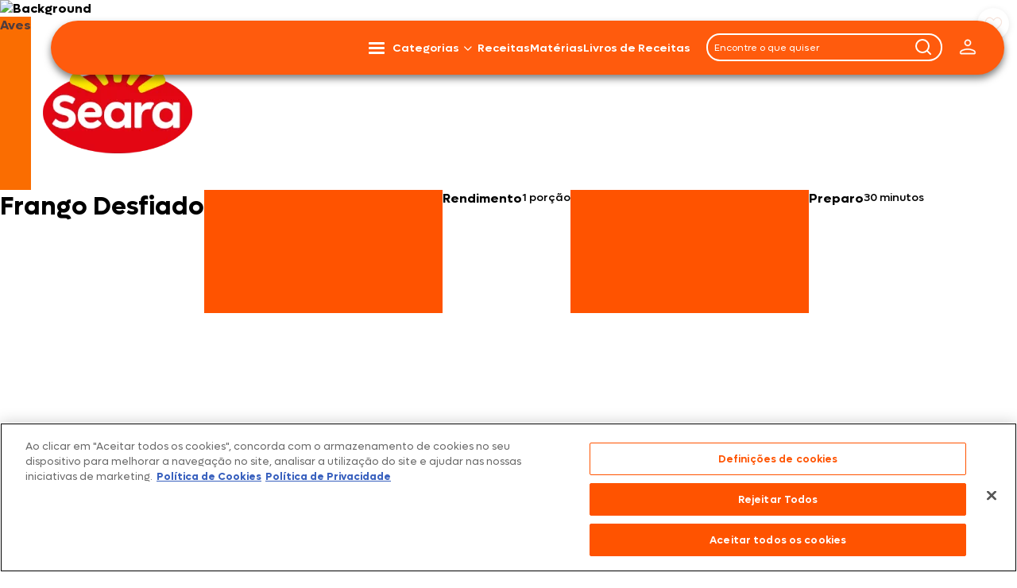

--- FILE ---
content_type: text/html; charset=UTF-8
request_url: https://www.seara.com.br/receita/frango-desfiado/
body_size: 36665
content:
<!DOCTYPE html>
<link rel="preload" href="https://www.seara.com.br/wp-content/themes/seara/library/css/footer.css" as="style" onload="this.onload=null;this.rel='stylesheet'"><noscript><link rel="stylesheet" href="https://www.seara.com.br/wp-content/themes/seara/library/css/footer.css"></noscript><meta name='robots' content='index, follow, max-image-preview:large, max-snippet:-1, max-video-preview:-1' />
	<style>img:is([sizes="auto" i], [sizes^="auto," i]) { contain-intrinsic-size: 3000px 1500px }</style>
	
	<!-- This site is optimized with the Yoast SEO plugin v24.1 - https://yoast.com/wordpress/plugins/seo/ -->
	<title>Frango Desfiado - Seara</title>
	<meta name="description" content="Frango desfiado é um verdadeiro coringa na cozinha! Aprenda como fazer uma salada fria com essa proteína e sirva no almoço e no jantar." />
	<link rel="canonical" href="https://www.seara.com.br/receita/frango-desfiado/" />
	<meta property="og:locale" content="pt_BR" />
	<meta property="og:type" content="article" />
	<meta property="og:title" content="Frango Desfiado - Seara" />
	<meta property="og:description" content="Frango desfiado é um verdadeiro coringa na cozinha! Aprenda como fazer uma salada fria com essa proteína e sirva no almoço e no jantar." />
	<meta property="og:url" content="https://www.seara.com.br/receita/frango-desfiado/" />
	<meta property="og:site_name" content="Seara" />
	<meta property="article:publisher" content="https://www.facebook.com/SearaBrasil/" />
	<meta property="og:image" content="https://www.seara.com.br/wp-content/uploads/2025/09/frango-desfiado-portal-minha-receita-1.jpg" />
	<meta property="og:image:width" content="1200" />
	<meta property="og:image:height" content="675" />
	<meta property="og:image:type" content="image/jpeg" />
	<script type="application/ld+json" class="yoast-schema-graph">{"@context":"https://schema.org","@graph":[{"@type":"WebPage","@id":"https://www.seara.com.br/receita/frango-desfiado/","url":"https://www.seara.com.br/receita/frango-desfiado/","name":"Frango Desfiado - Seara","isPartOf":{"@id":"https://www.seara.com.br/#website"},"primaryImageOfPage":{"@id":"https://www.seara.com.br/receita/frango-desfiado/#primaryimage"},"image":{"@id":"https://www.seara.com.br/receita/frango-desfiado/#primaryimage"},"thumbnailUrl":"https://www.seara.com.br/wp-content/uploads/2025/09/frango-desfiado-portal-minha-receita-1.jpg","datePublished":"2024-05-09T04:49:32+00:00","dateModified":"2024-05-09T04:49:32+00:00","description":"Frango desfiado é um verdadeiro coringa na cozinha! Aprenda como fazer uma salada fria com essa proteína e sirva no almoço e no jantar.","breadcrumb":{"@id":"https://www.seara.com.br/receita/frango-desfiado/#breadcrumb"},"inLanguage":"pt-BR","potentialAction":[{"@type":"ReadAction","target":["https://www.seara.com.br/receita/frango-desfiado/"]}]},{"@type":"ImageObject","inLanguage":"pt-BR","@id":"https://www.seara.com.br/receita/frango-desfiado/#primaryimage","url":"https://www.seara.com.br/wp-content/uploads/2025/09/frango-desfiado-portal-minha-receita-1.jpg","contentUrl":"https://www.seara.com.br/wp-content/uploads/2025/09/frango-desfiado-portal-minha-receita-1.jpg","width":1200,"height":675,"caption":"Frango desfiado, cozido e temperado servido em uma tigela branca."},{"@type":"BreadcrumbList","@id":"https://www.seara.com.br/receita/frango-desfiado/#breadcrumb","itemListElement":[{"@type":"ListItem","position":1,"name":"Home","item":"https://www.seara.com.br/"},{"@type":"ListItem","position":2,"name":"Frango Desfiado"}]},{"@type":"WebSite","@id":"https://www.seara.com.br/#website","url":"https://www.seara.com.br/","name":"Seara","description":"","publisher":{"@id":"https://www.seara.com.br/#organization"},"potentialAction":[{"@type":"SearchAction","target":{"@type":"EntryPoint","urlTemplate":"https://www.seara.com.br/?s={search_term_string}"},"query-input":{"@type":"PropertyValueSpecification","valueRequired":true,"valueName":"search_term_string"}}],"inLanguage":"pt-BR"},{"@type":"Organization","@id":"https://www.seara.com.br/#organization","name":"Seara","url":"https://www.seara.com.br/","logo":{"@type":"ImageObject","inLanguage":"pt-BR","@id":"https://www.seara.com.br/#/schema/logo/image/","url":"https://www.seara.com.br/wp-content/uploads/2022/02/seara-new-logo.png","contentUrl":"https://www.seara.com.br/wp-content/uploads/2022/02/seara-new-logo.png","width":312,"height":210,"caption":"Seara"},"image":{"@id":"https://www.seara.com.br/#/schema/logo/image/"},"sameAs":["https://www.facebook.com/SearaBrasil/","https://www.instagram.com/searabrasil/","https://www.youtube.com/@SearaBrasil","https://www.linkedin.com/company/-seara/"]}]}</script>
	<!-- / Yoast SEO plugin. -->


<link rel='dns-prefetch' href='//cdn.jsdelivr.net' />
<style id='classic-theme-styles-inline-css' type='text/css'>
/*! This file is auto-generated */
.wp-block-button__link{color:#fff;background-color:#32373c;border-radius:9999px;box-shadow:none;text-decoration:none;padding:calc(.667em + 2px) calc(1.333em + 2px);font-size:1.125em}.wp-block-file__button{background:#32373c;color:#fff;text-decoration:none}
</style>
<link rel='stylesheet' id='emr-tailwind-css' href='https://www.seara.com.br/wp-content/plugins/estrutura-minha-receita/assets/css/tailwind-output.css?ver=1.0.0' type='text/css' media='all' />
<style id='emr-tailwind-inline-css' type='text/css'>

            .emr-favorite-btn {
                position: absolute !important;
                top: 10px !important;
                right: 10px !important;
                background: rgba(255, 255, 255);
                border: none;
                border-radius: 50%;
                width: 40px;
                height: 40px;
                display: flex;
                align-items: center;
                justify-content: center;
                cursor: pointer;
                transition: all 0.3s ease;
                z-index: 10;
                box-shadow: 0 2px 8px rgba(0,0,0,0.1);
                background-image: url("data:image/svg+xml;charset=utf-8,%3Csvg xmlns='http://www.w3.org/2000/svg' width='25' height='25' fill='%23f6e4dc' data-name='Layer 1' viewBox='0 0 512 512'%3E%3Cpath d='M256 436a54.62 54.62 0 0 1-29.53-8.64c-25-16.07-73.08-49.05-113.75-89.32C62.81 288.58 37.5 242 37.5 199.56c0-29.49 8.72-56.51 25.22-78.13a115.2 115.2 0 0 1 137.89-35.75c21.18 9.14 40.07 24.55 55.39 45 15.32-20.5 34.21-35.91 55.39-45a115.2 115.2 0 0 1 137.89 35.75c16.5 21.62 25.22 48.64 25.22 78.13 0 42.44-25.31 89-75.22 138.44-40.67 40.27-88.73 73.25-113.75 89.32A54.62 54.62 0 0 1 256 436zM154.16 101.06a89.41 89.41 0 0 0-23.42 3.1 90.93 90.93 0 0 0-48.15 32.44c-13.14 17.22-20.09 39-20.09 63 0 35.52 22.81 76.12 67.81 120.68 39 38.66 85.47 70.5 109.67 86a29.72 29.72 0 0 0 32 0c24.2-15.54 70.63-47.38 109.67-86 45-44.56 67.81-85.16 67.81-120.68 0-24-6.95-45.74-20.09-63a90.93 90.93 0 0 0-48.15-32.44c-34.17-9.28-82.18.42-114.48 55.48a12.49 12.49 0 0 1-21.56 0c-25.38-43.34-60.54-58.58-91.02-58.58z'/%3E%3C/svg%3E");
                background-repeat: no-repeat;
                background-position: center;
                background-size: 25px 25px;
            }
            
            .emr-favorite-btn:hover {
                position: absolute !important;
                top: 10px !important;
                right: 10px !important;
                background-color: rgba(255, 255, 255, 1);
                transform: scale(1.1);
            }
            
            .emr-favorite-btn.loading {
                position: absolute !important;
                top: 10px !important;
                right: 10px !important;
                background: rgba(255, 255, 255) !important;
                border: none !important;
                border-radius: 50% !important;
                width: 40px !important;
                height: 40px !important;
                display: flex !important;
                align-items: center !important;
                justify-content: center !important;
                cursor: not-allowed !important;
                transition: all 0.3s ease !important;
                z-index: 10 !important;
                box-shadow: 0 2px 8px rgba(0,0,0,0.1) !important;
                background-image: url("data:image/svg+xml;charset=utf-8,%3Csvg xmlns='http://www.w3.org/2000/svg' width='25' height='25' fill='%23f6e4dc' data-name='Layer 1' viewBox='0 0 512 512'%3E%3Cpath d='M256 436a54.62 54.62 0 0 1-29.53-8.64c-25-16.07-73.08-49.05-113.75-89.32C62.81 288.58 37.5 242 37.5 199.56c0-29.49 8.72-56.51 25.22-78.13a115.2 115.2 0 0 1 137.89-35.75c21.18 9.14 40.07 24.55 55.39 45 15.32-20.5 34.21-35.91 55.39-45a115.2 115.2 0 0 1 137.89 35.75c16.5 21.62 25.22 48.64 25.22 78.13 0 42.44-25.31 89-75.22 138.44-40.67 40.27-88.73 73.25-113.75 89.32A54.62 54.62 0 0 1 256 436zM154.16 101.06a89.41 89.41 0 0 0-23.42 3.1 90.93 90.93 0 0 0-48.15 32.44c-13.14 17.22-20.09 39-20.09 63 0 35.52 22.81 76.12 67.81 120.68 39 38.66 85.47 70.5 109.67 86a29.72 29.72 0 0 0 32 0c24.2-15.54 70.63-47.38 109.67-86 45-44.56 67.81-85.16 67.81-120.68 0-24-6.95-45.74-20.09-63a90.93 90.93 0 0 0-48.15-32.44c-34.17-9.28-82.18.42-114.48 55.48a12.49 12.49 0 0 1-21.56 0c-25.38-43.34-60.54-58.58-91.02-58.58z'/%3E%3C/svg%3E") !important;
                background-repeat: no-repeat !important;
                background-position: center !important;
                background-size: 25px 25px !important;
                opacity: 0.6 !important;
            }
            
            .emr-favorite-btn.favorited {
                position: absolute !important;
                top: 10px !important;
                right: 10px !important;
                background-image: url("data:image/svg+xml;charset=utf-8,%3Csvg xmlns='http://www.w3.org/2000/svg' xml:space='preserve' width='25' height='25' fill='%23ff6720' style='enable-background:new 0 0 512 512' viewBox='0 0 512 512'%3E%3Cpath d='M256 436c-10.5 0-20.7-3-29.5-8.6-25-16.1-73.1-49-113.8-89.3-49.9-49.5-75.2-96-75.2-138.5 0-29.5 8.7-56.5 25.2-78.1 32.2-42.3 89.2-57.1 137.9-35.8 21.2 9.1 40.1 24.5 55.4 45 15.3-20.5 34.2-35.9 55.4-45 48.7-21.3 105.7-6.6 137.9 35.8 16.5 21.6 25.2 48.6 25.2 78.1 0 42.4-25.3 89-75.2 138.4-40.7 40.3-88.7 73.2-113.8 89.3-8.8 5.7-19 8.7-29.5 8.7z'/%3E%3C/svg%3E");
            }
            
            .emr-favorite-icon {
                display: none;
            }
            
            .recipe-image-container {
                position: relative;
            }
            
            .emr-favorite-btn,
            .emr-favorite-btn:hover,
            .emr-favorite-btn:focus,
            .emr-favorite-btn:active,
            .emr-favorite-btn.loading,
            .emr-favorite-btn.favorited,
            .emr-favorite-btn.favorited:hover,
            .emr-favorite-btn.favorited:focus,
            .emr-favorite-btn.favorited:active {
                position: absolute !important;
                top: 10px !important;
                right: 10px !important;
                left: auto !important;
                bottom: auto !important;
                margin: 0 !important;
                float: none !important;
                border-radius: 50% !important;
                width: 40px !important;
                height: 40px !important;
                display: flex !important;
                align-items: center !important;
                justify-content: center !important;
            }
            
            .recipe-image-container:hover .emr-favorite-btn {
                position: absolute !important;
                top: 10px !important;
                right: 10px !important;
            }
            
            .group:hover .emr-favorite-btn {
                position: absolute !important;
                top: 10px !important;
                right: 10px !important;
                transform: scale(1.1) !important;
            }
            
            
            .emr-favorite-modal {
                display: none;
                position: fixed;
                top: 0;
                left: 0;
                width: 100%;
                height: 100%;
                background: rgba(0, 0, 0, 0.5);
                z-index: 9999;
                justify-content: center;
                align-items: center;
            }
            
            .emr-favorite-modal.show {
                display: flex;
            }
            
            .emr-favorite-modal-content {
                background: white;
                padding: 30px;
                border-radius: 12px;
                text-align: center;
                max-width: 400px;
                width: 90%;
                box-shadow: 0 10px 30px rgba(0,0,0,0.3);
                transform: scale(0.8);
                transition: transform 0.3s ease;
            }
            
            .emr-favorite-modal.show .emr-favorite-modal-content {
                transform: scale(1);
            }
            
            .emr-favorite-modal-icon {
                font-size: 48px;
                color: #ff6720;
                margin-bottom: 15px;
            }
            
            .emr-favorite-modal-title {
                font-size: 18px;
                font-weight: bold;
                color: #333;
                margin-bottom: 10px;
            }
            
            .emr-favorite-modal-message {
                color: #666;
                margin-bottom: 20px;
            }
            
            .emr-favorite-modal-close {
                background: #ff6720;
                color: white;
                border: none;
                padding: 10px 20px;
                border-radius: 6px;
                cursor: pointer;
                font-weight: bold;
                transition: background 0.3s ease;
            }
            
            .emr-favorite-modal-close:hover {
                background: #e55a1a;
            }
            
            .emr-modal-buttons {
                display: flex;
                gap: 10px;
                justify-content: center;
            }
            
            .emr-modal-buttons .emr-favorite-modal-close {
                min-width: 100px;
            }
            
            .emr-modal-buttons a.emr-favorite-modal-close {
                text-decoration: none;
                display: inline-block;
            }
        
</style>
<link rel='stylesheet' id='emr-tailwind-style-css' href='https://www.seara.com.br/wp-content/plugins/estrutura-minha-receita/assets/css/tailwind-output.css?ver=1.0.0' type='text/css' media='all' />
<link rel='stylesheet' id='emr-frontend-style-css' href='https://www.seara.com.br/wp-content/plugins/estrutura-minha-receita/assets/css/frontend.css?ver=1.0.0' type='text/css' media='all' />
<link rel='stylesheet' id='kk-star-ratings-css' href='https://www.seara.com.br/wp-content/plugins/kk-star-ratings/src/core/public/css/kk-star-ratings.min.css?ver=5.4.10.2' type='text/css' media='all' />
<link rel='stylesheet' id='sfm-frontend-css' href='https://www.seara.com.br/wp-content/plugins/seara-form-manager/assets/css/frontend-complete.css?ver=1.0.0' type='text/css' media='all' />
<link rel='stylesheet' id='style-css-css' href='https://www.seara.com.br/wp-content/themes/seara/library/css/style.css?v=d0b73c2a592be0d556c489c9ad009dd4' type='text/css' media='all' />
<link rel='stylesheet' id='header-css' href='https://www.seara.com.br/wp-content/themes/seara/library/css/header.css' type='text/css' media='all' />
<link rel='stylesheet' id='emr-autocomplete-search-css' href='https://www.seara.com.br/wp-content/themes/seara/assets/css/components/emr-autocomplete-search.dev.css?ver=1.0.0' type='text/css' media='all' />
<link rel='stylesheet' id='swiper-css-css' href='https://cdn.jsdelivr.net/npm/swiper@11/swiper-bundle.min.css?ver=11.0.0' type='text/css' media='all' />
<link rel='stylesheet' id='emr-receitas-style-css' href='https://www.seara.com.br/wp-content/plugins/estrutura-minha-receita/assets/css/single-receita.css?ver=1.0.0' type='text/css' media='all' />
<script type="text/javascript" id="jquery-core-js-extra">
/* <![CDATA[ */
var THEME = {"URL":{"AJAX":"https:\/\/www.seara.com.br\/wp-admin\/admin-ajax.php","LIBRARY":"https:\/\/www.seara.com.br\/wp-content\/themes\/seara\/library\/"}};
/* ]]> */
</script>
<script type="text/javascript" src="https://www.seara.com.br/wp-includes/js/jquery/jquery.min.js?ver=3.7.1" id="jquery-core-js"></script>
<script type="text/javascript" id="jquery-js-after">
/* <![CDATA[ */

            jQuery(document).ready(function($) {
                function isFavoritesPage() {
                    return $(".emr-favorite-recipes-container").length > 0 || 
                           window.location.href.indexOf("favoritos") !== -1 ||
                           $("body").hasClass("page-template-meus-favoritos");
                }
                
                function updateFavoriteHearts(favorites) {
                    var isOnFavoritesPage = isFavoritesPage();
                    
                    $(".emr-favorite-btn").each(function() {
                        var $btn = $(this);
                        var recipeId = parseInt($btn.data("recipe-id"));
                        var $card = $btn.closest(".recipe-card, .materia-card, [class*=\"card\"], .group");
                        
                        if (favorites.includes(recipeId)) {
                            $btn.addClass("favorited");
                            $card.show();
                        } else {
                            $btn.removeClass("favorited");
                            // Se estamos na página de favoritos, ocultar o card
                            if (isOnFavoritesPage) {
                                $card.fadeOut(300, function() {
                                    // Verificar se não há mais cards visíveis
                                    var visibleCards = $(".emr-favorite-recipes-container .recipe-card:visible, .emr-favorite-recipes-container .materia-card:visible").length;
                                    if (visibleCards === 0) {
                                        $(".emr-favorites-grid").html("<div class=\"col-span-full text-center py-8\"><p class=\"text-gray-500\">Nenhuma receita favorita encontrada.</p></div>");
                                    }
                                });
                            }
                        }
                    });
                }
                
                function loadUserFavorites() {
                    $.ajax({
                        url: "https://www.seara.com.br/wp-admin/admin-ajax.php",
                        type: "POST",
                        data: {
                            action: "emr_get_user_favorites"
                        },
                        success: function(response) {
                            if (response.data.is_logged_in) {
                                updateFavoriteHearts(response.data.favorites || []);
                            }
                        }
                    });
                }
                
                loadUserFavorites();
                
                $(document).on("click", ".emr-favorite-btn", function(e) {
                    e.preventDefault();
                    e.stopPropagation();
                    
                    var $btn = $(this);
                    var recipeId = $btn.data("recipe-id");
                    
                    if ($btn.hasClass("loading")) {
                        return;
                    }
                    
                    $btn.addClass("loading");
                    
                    $.ajax({
                        url: "https://www.seara.com.br/wp-admin/admin-ajax.php",
                        type: "POST",
                        data: {
                            action: "emr_toggle_favorite_recipe",
                            recipe_id: recipeId
                        },
                        success: function(response) {
                            if (response.success) {
                                if (response.data.show_login_modal) {
                                    showLoginModal(response.data.message, response.data.login_url);
                                } else {
                                    if (response.data.is_favorited) {
                                        $btn.addClass("favorited");
                                    } else {
                                        $btn.removeClass("favorited");
                                    }
                                    showFavoriteModal(response.data.message, response.data.is_favorited);
                                    
                                    // Revalidar todos os favoritos após mudança
                                    loadUserFavorites();
                                }
                            } else {
                                alert("Erro: " + response.data);
                            }
                        },
                        error: function() {
                            alert("Erro ao processar solicitação. Tente novamente.");
                        },
                        complete: function() {
                            $btn.removeClass("loading");
                        }
                    });
                });
                
                $(document).on("click", ".emr-favorite-modal-close, .emr-favorite-modal", function(e) {
                    if (e.target === this) {
                        $(".emr-favorite-modal").removeClass("show");
                    }
                });
                
                function showFavoriteModal(message, isFavorited) {
                    var $modal = $("#emr-favorite-modal");
                    var title = isFavorited ? "Adicionado aos Favoritos!" : "Removido dos Favoritos!";
                    
                    $modal.find(".emr-favorite-modal-icon").hide();
                    $modal.find(".emr-favorite-modal-title").text(title);
                    $modal.find(".emr-favorite-modal-message").text(message);
                    $modal.find(".emr-modal-buttons").html("<button class=\"emr-favorite-modal-close\">OK</button>");
                    
                    $modal.addClass("show");
                    
                    setTimeout(function() {
                        $modal.removeClass("show");
                    }, 3000);
                }
                
                function showLoginModal(message, loginUrl) {
                    var $modal = $("#emr-favorite-modal");
                    
                    $modal.find(".emr-favorite-modal-icon").hide();
                    $modal.find(".emr-favorite-modal-title").text("OPA...");
                    $modal.find(".emr-favorite-modal-message").text(message);
                    $modal.find(".emr-modal-buttons").html(
                        "<button class=\"emr-favorite-modal-close\" style=\"background: #6b7280;\">Cancelar</button>" +
                        "<a href=\"" + loginUrl + "\" class=\"emr-favorite-modal-close\" style=\"background: #ff6720; text-decoration: none; display: inline-block;\">Fazer Login</a>"
                    );
                    
                    $modal.addClass("show");
                }
                
                window.emrUpdateFavoriteHearts = function(favorites) {
                    updateFavoriteHearts(favorites);
                };
                
                // MutationObserver moderno com debouncing e proteção contra loops
                var observerTimeout = null;
                var isLoadingFavorites = false;
                
                var observer = new MutationObserver(function(mutations) {
                    // Evita múltiplas execuções simultâneas
                    if (isLoadingFavorites) return;
                    
                    var hasNewFavoriteButtons = false;
                    
                    // Verifica se alguma mutação adicionou botões de favorito
                    for (var i = 0; i < mutations.length; i++) {
                        var mutation = mutations[i];
                        if (mutation.addedNodes.length > 0) {
                            for (var j = 0; j < mutation.addedNodes.length; j++) {
                                var node = mutation.addedNodes[j];
                                if (node.nodeType === 1) { // Element node
                                    if ($(node).hasClass("emr-favorite-btn") || $(node).find(".emr-favorite-btn").length > 0) {
                                        hasNewFavoriteButtons = true;
                                        break;
                                    }
                                }
                            }
                        }
                        if (hasNewFavoriteButtons) break;
                    }
                    
                    // Se encontrou novos botões, atualiza com debouncing
                    if (hasNewFavoriteButtons) {
                        clearTimeout(observerTimeout);
                        observerTimeout = setTimeout(function() {
                            isLoadingFavorites = true;
                            loadUserFavorites();
                            // Libera após 1 segundo para evitar loops
                            setTimeout(function() {
                                isLoadingFavorites = false;
                            }, 1000);
                        }, 300);
                    }
                });
                
                // Observa apenas os containers relevantes, não o documento todo
                var containersToObserve = [
                    "#receitas-grid",
                    "#receitas-container", 
                    "#materias-grid",
                    "#materias-container",
                    ".emr-favorites-grid",
                    ".posts-grid"
                ];
                
                containersToObserve.forEach(function(selector) {
                    var container = document.querySelector(selector);
                    if (container) {
                        observer.observe(container, {
                            childList: true,
                            subtree: true
                        });
                    }
                });
            });
        
/* ]]> */
</script>
<script type="text/javascript" src="https://www.seara.com.br/wp-content/plugins/rezende-custom-posts/assets/js/rezende-form.js?ver=1.5-1768961851" id="rezende-form-js-js"></script>
<link rel='shortlink' href='https://www.seara.com.br/?p=80323' />
        <script>
            jQuery(document).ready(function($) {
                $('a[href*="comment"]').on('click', function(e) {
                    e.preventDefault();

                    $('html, body').animate({
                        scrollTop: $('.comments-section').offset().top - 100
                    }, 500);
                });

                $('.comment-form').on('submit', function(e) {
                    return true;
                });
            });
        </script>
<script type="application/ld+json">{
    "@context": "https://schema.org/",
    "@type": "CreativeWorkSeries",
    "name": "Frango Desfiado",
    "aggregateRating": {
        "@type": "AggregateRating",
        "ratingValue": "3.7",
        "bestRating": "5",
        "ratingCount": "18"
    }
}</script><!-- REZENDE DEBUG INFO --><!-- Plugin versão: 1.5 --><!-- Plugin URL: https://www.seara.com.br/wp-content/plugins/rezende-custom-posts/ --><!-- Arquivo JS: https://www.seara.com.br/wp-content/plugins/rezende-custom-posts/assets/js/rezende-form.js --><!-- Arquivo existe: SIM --><!-- Página atual: https://www.seara.com.br/receita/frango-desfiado/ --><!-- Template:  --><!-- /REZENDE DEBUG INFO --><!-- Stream WordPress user activity plugin v4.0.2 -->
<script>document.createElement( "picture" );if(!window.HTMLPictureElement && document.addEventListener) {window.addEventListener("DOMContentLoaded", function() {var s = document.createElement("script");s.src = "https://www.seara.com.br/wp-content/plugins/webp-express/js/picturefill.min.js";document.body.appendChild(s);});}</script><link rel="icon" href="https://www.seara.com.br/wp-content/uploads/2024/03/cropped-android-icon-96x96-1-32x32.png" sizes="32x32" />
<link rel="icon" href="https://www.seara.com.br/wp-content/uploads/2024/03/cropped-android-icon-96x96-1-192x192.png" sizes="192x192" />
<link rel="apple-touch-icon" href="https://www.seara.com.br/wp-content/uploads/2024/03/cropped-android-icon-96x96-1-180x180.png" />
<meta name="msapplication-TileImage" content="https://www.seara.com.br/wp-content/uploads/2024/03/cropped-android-icon-96x96-1-270x270.png" />
<!-- loc: seara/layout/analytics -->
    
    <!-- GTM -->
    <script type="text/javascript">
        (function (w, d, s, l, i) {
            w[l] = w[l] || []; w[l].push({
                'gtm.start': new Date().getTime(), event: 'gtm.js'
            }); var f = d.getElementsByTagName(s)[0],
                j = d.createElement(s), dl = l != 'dataLayer' ? '&l=' + l : ''; j.async = true; j.setAttributeNode(d.createAttribute('data-ot-ignore')); j.src = 'https://www.googletagmanager.com/gtm.js?id=' + i + dl; f.parentNode.insertBefore(j, f);
        })(window, document, 'script', 'dataLayer', "GTM-T9B7HT6");
    </script>
    <!-- END GTM -->

    <!-- CLARITY -->
    <script type="text/javascript">
    (function(c, l, a, r, i, t, y) {
        c[a] = c[a] || function() {
            (c[a].q = c[a].q || []).push(arguments)
        };
        t = l.createElement(r);
        t.async = 1;
        t.src = "https://www.clarity.ms/tag/" + i;
        y = l.getElementsByTagName(r)[0];
        y.parentNode.insertBefore(t, y);
    })(window, document, "clarity", "script", "q2jl44k2so");
    </script>
    <!--  FIM CLARITY -->

<!-- END loc: seara/layout/analytics -->		<style type="text/css" id="wp-custom-css">
			.home-seara-gourmet .product-list-title:after {
	display:none
}

#wrapper .topbar-img {
    display: flex;
    margin: 0 auto;
    max-width: 1200px;
    position: relative;
    top: -56px;
}

.home-salsicha #wrapper{
	background: linear-gradient(180deg, #f7e0d3, #faf5f3);
	
}
.home-salsicha .bbb-newsletter-section{
	background: linear-gradient(180deg, #f7e0d3, #faf5f3);
	
}

.filterCategory__container .slick-filterCategory{
	display: none
}

#menu-item-108171 {
	display: none;
}		</style>
		<noscript><style id="rocket-lazyload-nojs-css">.rll-youtube-player, [data-lazy-src]{display:none !important;}</style></noscript><!-- GTM -->
<noscript>
    <iframe src='https://www.googletagmanager.com/ns.html?id=GTM-T9B7HT6' height="0" width="0" style="display:none;visibility:hidden"></iframe>
</noscript>
<!-- End GTM -->
<script>
    var CONFIGS_URLS = {
        baseUrl: 'https://www.seara.com.br',
        baseApiUrl: 'https://www.seara.com.br/wp-json/wp/v2',
    };
</script>

<style>
    @media(max-width: 768px) {
        #header .custom-wrap {
            box-shadow: none !important;
        }
    }
</style>
<header id="header">
    <div class="wrap custom-wrap">
        <div class="emr-logo" id="header-logo">
                            <a class="main-header-logo- emr-brand" href="https://www.seara.com.br/minha-receita/"
                    id="logo-minha-receita" title="Minha Receita">
                    <img src="data:image/svg+xml,%3Csvg%20xmlns='http://www.w3.org/2000/svg'%20viewBox='0%200%200%200'%3E%3C/svg%3E" alt="Logo Minha Receita" data-lazy-src="https://www.seara.com.br/wp-content/themes/seara/assets/images/logo-minhareceita.webp"><noscript><img src="https://www.seara.com.br/wp-content/themes/seara/assets/images/logo-minhareceita.webp" alt="Logo Minha Receita"></noscript>
                </a>

                                    <a class="main-header-logo emr-brand-logo" data-tracking="header-logo" href="https://www.seara.com.br/minha-receita/"
                        id="logo-marca" title="Frango Desfiado">
                        <img src="data:image/svg+xml,%3Csvg%20xmlns='http://www.w3.org/2000/svg'%20viewBox='0%200%200%200'%3E%3C/svg%3E"
                            alt="Logo Frango Desfiado" data-lazy-src="https://www.seara.com.br/wp-content/uploads/2024/09/Seara.webp"><noscript><img src="https://www.seara.com.br/wp-content/uploads/2024/09/Seara.webp"
                            alt="Logo Frango Desfiado"></noscript>
                    </a>
                                    </div>
        <div id="header-inner">

            <a class="main-header-logo --mobile" data-tracking="header-logo" href="https://www.seara.com.br/minha-receita/"
                id="main-header-logo --mobile logo-minha-receita" title="Minha Receita">
                <img src="data:image/svg+xml,%3Csvg%20xmlns='http://www.w3.org/2000/svg'%20viewBox='0%200%200%200'%3E%3C/svg%3E" alt="Logo Minha Receita" data-lazy-src="https://www.seara.com.br/wp-content/themes/seara/assets/images/logo-minhareceita.webp"><noscript><img src="https://www.seara.com.br/wp-content/themes/seara/assets/images/logo-minhareceita.webp" alt="Logo Minha Receita"></noscript>
            </a>
            <div id="header-hamburguer">
                <button data-menu-toggle="data-menu-toggle" class="hamburger hamburger--squeeze"
                    data-tracking="header-search" aria-label="abrir menu">
                    <div class="hamburger-box">
                        <div class="hamburger-inner"></div>
                    </div>
                </button>
            </div>

            <div id="header-desktop-menu" class="header-desktop-menu">
                <nav class="main-menu-nav">
                                        <ul class="menu-list">

                                                    
                                                                
                                
                                                                    <li class="menu-item menu-item-has-children  categorias"
                                        id="menu-item-31068">
                                                                        <a href="https://www.seara.com.br/todas-as-receitas/" target=""
                                        title="Categorias">
                                        Categorias                                    </a>

                                                                            <div class="main-submenu sub-menu">
                                            <ul class="main-submenu-list submenu-list">

                                                                                                    
                                                        
                                                            
                                                            <li class="submenu-item menu-item bovinos"
                                                                id="menu-item-54090">
                                                                <a href="https://www.seara.com.br/receitas-e-materias/bovinos/" title="Bovinos"
                                                                    target="">
                                                                    
                                                                    <span class="submenu-item-name">
                                                                        Bovinos                                                                    </span>
                                                                </a>
                                                            </li>
                                                                                                            
                                                        
                                                            
                                                            <li class="submenu-item menu-item cordeiro"
                                                                id="menu-item-54095">
                                                                <a href="https://www.seara.com.br/receitas-e-materias/cordeiro/" title="Cordeiro"
                                                                    target="">
                                                                    
                                                                    <span class="submenu-item-name">
                                                                        Cordeiro                                                                    </span>
                                                                </a>
                                                            </li>
                                                                                                            
                                                        
                                                            
                                                            <li class="submenu-item menu-item carnes-suinas"
                                                                id="menu-item-54102">
                                                                <a href="https://www.seara.com.br/receitas-e-materias/carne-suina/" title="Carnes Suínas"
                                                                    target="">
                                                                    
                                                                    <span class="submenu-item-name">
                                                                        Carnes Suínas                                                                    </span>
                                                                </a>
                                                            </li>
                                                                                                            
                                                        
                                                            
                                                            <li class="submenu-item menu-item aves"
                                                                id="menu-item-54107">
                                                                <a href="https://www.seara.com.br/receitas-e-materias/aves/" title="Aves"
                                                                    target="">
                                                                    
                                                                    <span class="submenu-item-name">
                                                                        Aves                                                                    </span>
                                                                </a>
                                                            </li>
                                                                                                            
                                                        
                                                            
                                                            <li class="submenu-item menu-item frios-e-embutidos"
                                                                id="menu-item-54185">
                                                                <a href="https://www.seara.com.br/receitas-e-materias/frios-e-embutidos/" title="Frios e Embutidos"
                                                                    target="">
                                                                    
                                                                    <span class="submenu-item-name">
                                                                        Frios e Embutidos                                                                    </span>
                                                                </a>
                                                            </li>
                                                                                                            
                                                        
                                                            
                                                            <li class="submenu-item menu-item peixes-e-frutos-do-mar"
                                                                id="menu-item-54191">
                                                                <a href="https://www.seara.com.br/receitas-e-materias/peixes-e-frutos-do-mar/" title="Peixes e Frutos do Mar"
                                                                    target="">
                                                                    
                                                                    <span class="submenu-item-name">
                                                                        Peixes e Frutos do Mar                                                                    </span>
                                                                </a>
                                                            </li>
                                                                                                            
                                                        
                                                            
                                                            <li class="submenu-item menu-item 100%-vegetal"
                                                                id="menu-item-54195">
                                                                <a href="https://www.seara.com.br/receitas-e-materias/vegetal/" title="100% Vegetal"
                                                                    target="">
                                                                    
                                                                    <span class="submenu-item-name">
                                                                        100% Vegetal                                                                    </span>
                                                                </a>
                                                            </li>
                                                                                                            
                                                        
                                                            
                                                            <li class="submenu-item menu-item doces,-bolos-e-sobremesas"
                                                                id="menu-item-54201">
                                                                <a href="https://www.seara.com.br/receitas-e-materias/sobremesas/" title="Doces, Bolos e Sobremesas"
                                                                    target="">
                                                                    
                                                                    <span class="submenu-item-name">
                                                                        Doces, Bolos e Sobremesas                                                                    </span>
                                                                </a>
                                                            </li>
                                                                                                            
                                                        
                                                            
                                                            <li class="submenu-item menu-item paes-e-massas"
                                                                id="menu-item-54207">
                                                                <a href="https://www.seara.com.br/receitas-e-materias/paes-e-massas/" title="Pães e Massas"
                                                                    target="">
                                                                    
                                                                    <span class="submenu-item-name">
                                                                        Pães e Massas                                                                    </span>
                                                                </a>
                                                            </li>
                                                                                                            
                                                        
                                                            
                                                            <li class="submenu-item menu-item bebidas"
                                                                id="menu-item-54212">
                                                                <a href="https://www.seara.com.br/receitas-e-materias/bebidas/" title="Bebidas"
                                                                    target="">
                                                                    
                                                                    <span class="submenu-item-name">
                                                                        Bebidas                                                                    </span>
                                                                </a>
                                                            </li>
                                                                                                            
                                                        
                                                            
                                                            <li class="submenu-item menu-item entrevistas"
                                                                id="menu-item-54226">
                                                                <a href="https://www.seara.com.br/receitas-e-materias/entrevistas/" title="Entrevistas"
                                                                    target="">
                                                                    
                                                                    <span class="submenu-item-name">
                                                                        Entrevistas                                                                    </span>
                                                                </a>
                                                            </li>
                                                                                                                                                                                                        </ul>
                                        </div>
                                                                        </li>
                                                                                                                                                                                                                                                                                                                                                                                                                                                                                                                                                                                                                                                                                                                                
                                                                
                                
                                                                    <li class="menu-item  receitas"
                                        id="menu-item-31069">
                                                                        <a href="https://www.seara.com.br/todas-as-receitas/" target=""
                                        title="Receitas">
                                        Receitas                                    </a>

                                                                        </li>
                                                                                        
                                                                
                                
                                                                    <li class="menu-item  materias"
                                        id="menu-item-31070">
                                                                        <a href="https://www.seara.com.br/materias/" target=""
                                        title="Matérias">
                                        Matérias                                    </a>

                                                                        </li>
                                                                                        
                                                                
                                
                                                                    <li class="menu-item  livros-de-receitas"
                                        id="menu-item-31071">
                                                                        <a href="https://www.seara.com.br/livros-receitas/" target=""
                                        title="Livros de Receitas">
                                        Livros de Receitas                                    </a>

                                                                        </li>
                                                                                </ul>
                </nav>
            </div>

            <div id="header-search-bar">
                <div class="header-search-overlay emr-search-overlay">
</div>
<div class="header-search-modal emr-search-modal">
    <form method="get" action="https://www.seara.com.br" class="search emr-search-form">
        <div class="input-field search emr-search-input">
            <button aria-label="Buscar" type="submit">
                <svg width="21" height="21" fill="none" xmlns="http://www.w3.org/2000/svg"><path d="M14.642 14.672A8 8 0 103.358 3.328a8 8 0 0011.284 11.344zm0 0L19 19" stroke="#EE7026" stroke-width="2" stroke-linecap="square"/></svg>            </button>
            <input id="emr-input-search" type="text" name="s" placeholder="Encontre o que quiser" autocomplete="off" />
            <div class="close-search emr-close-search">
                <span></span>
                <span></span>
            </div>
        </div>
    </form>
    <div id="emr-search-results"></div>
</div>            </div>

            <div id="header-account" class="header-account">
                <a href="/minha-conta/" rel="nofollow" title="Minha Conta">
                    <svg xmlns="http://www.w3.org/2000/svg" height="24" viewBox="80 -800 800 700" width="24"><path d="M480-504.62q-49.5 0-84.75-35.25T360-624.62q0-49.5 35.25-84.75T480-744.62q49.5 0 84.75 35.25T600-624.62q0 49.5-35.25 84.75T480-504.62zm-280 247.7v-24.31q0-24.77 14.42-46.35 14.43-21.57 38.81-33.5 56.62-27.15 113.31-40.73 56.69-13.57 113.46-13.57 56.77 0 113.46 13.57 56.69 13.58 113.31 40.73 24.38 11.93 38.81 33.5Q760-306 760-281.23v24.31q0 17.61-11.96 29.57-11.96 11.97-29.58 11.97H241.54q-17.62 0-29.58-11.97Q200-239.31 200-256.92zm40 1.54h480v-25.85q0-13.31-8.58-25-8.57-11.69-23.73-19.77-49.38-23.92-101.83-36.65-52.45-12.73-105.86-12.73t-105.86 12.73Q321.69-349.92 272.31-326q-15.16 8.08-23.73 19.77-8.58 11.69-8.58 25v25.85zm240-289.24q33 0 56.5-23.5t23.5-56.5q0-33-23.5-56.5t-56.5-23.5q-33 0-56.5 23.5t-23.5 56.5q0 33 23.5 56.5t56.5 23.5zm0-80zm0 369.24z"/></svg>                </a>
            </div>
        </div>
    </div>

    <div id="header-mobile-menu" class="header-mobile-menu">
    <div class="top-menu">
        <div class="menu-title">Menu</div>
        <div class="social-menu-container">
            <nav class="social-menu-nav">
                                <ul class="social-menu-list">
                                                                    <li>
                            <a href="https://www.facebook.com/SearaBrasil/" target="_blank" rel="noopener"
                                data-tracking="footer-social" data-tracking-data='{"link_text": "facebook"}'
                                aria-label="facebook">
                                <svg xmlns="http://www.w3.org/2000/svg" width="24" height="24"><path d="M17.525 9H14V7c0-1.032.084-1.682 1.563-1.682h1.868v-3.18A26.065 26.065 0 0014.693 2C11.98 2 10 3.657 10 6.699V9H7v4l3-.001V22h4v-9.003l3.066-.001L17.525 9z"/></svg>                            </a>
                        </li>
                                                                    <li>
                            <a href="https://www.instagram.com/searabrasil/" target="_blank" rel="noopener"
                                data-tracking="footer-social" data-tracking-data='{"link_text": "instagram"}'
                                aria-label="instagram">
                                <svg width="22" height="22" fill="none" xmlns="http://www.w3.org/2000/svg"><path fill-rule="evenodd" clip-rule="evenodd" d="M6.465.066C7.638.012 8.012 0 11 0c2.988 0 3.362.013 4.534.066 1.172.053 1.972.24 2.672.511.733.277 1.398.71 1.948 1.27.56.549.992 1.213 1.268 1.947.272.7.458 1.5.512 2.67C21.988 7.639 22 8.013 22 11c0 2.988-.013 3.362-.066 4.535-.053 1.17-.24 1.97-.512 2.67a5.396 5.396 0 01-1.268 1.949c-.55.56-1.215.992-1.948 1.268-.7.272-1.5.458-2.67.512-1.174.054-1.548.066-4.536.066-2.988 0-3.362-.013-4.535-.066-1.17-.053-1.97-.24-2.67-.512a5.396 5.396 0 01-1.949-1.268 5.392 5.392 0 01-1.269-1.948c-.271-.7-.457-1.5-.511-2.67C.012 14.361 0 13.987 0 11c0-2.988.013-3.362.066-4.534.053-1.172.24-1.972.511-2.672a5.396 5.396 0 011.27-1.948A5.392 5.392 0 013.794.577c.7-.271 1.5-.457 2.67-.511h.001zm8.98 1.98c-1.16-.053-1.508-.064-4.445-.064-2.937 0-3.285.011-4.445.064-1.073.049-1.655.228-2.043.379-.513.2-.88.437-1.265.822a3.412 3.412 0 00-.822 1.265c-.151.388-.33.97-.379 2.043-.053 1.16-.064 1.508-.064 4.445 0 2.937.011 3.285.064 4.445.049 1.073.228 1.655.379 2.043.176.477.457.91.822 1.265.355.365.788.646 1.265.822.388.151.97.33 2.043.379 1.16.053 1.507.064 4.445.064 2.938 0 3.285-.011 4.445-.064 1.073-.049 1.655-.228 2.043-.379.513-.2.88-.437 1.265-.822.365-.355.646-.788.822-1.265.151-.388.33-.97.379-2.043.053-1.16.064-1.508.064-4.445 0-2.937-.011-3.285-.064-4.445-.049-1.073-.228-1.655-.379-2.043-.2-.513-.437-.88-.822-1.265a3.413 3.413 0 00-1.265-.822c-.388-.151-.97-.33-2.043-.379zm-5.85 12.345a3.67 3.67 0 102.641-6.846 3.67 3.67 0 00-2.641 6.846zM7.002 7.002a5.654 5.654 0 117.996 7.996 5.654 5.654 0 01-7.996-7.996zm10.906-.814a1.336 1.336 0 10-1.834-1.944 1.336 1.336 0 001.834 1.944z" fill="currentColor"/></svg>                            </a>
                        </li>
                                                                    <li>
                            <a href="https://br.pinterest.com/seara_brasil/" target="_blank" rel="noopener"
                                data-tracking="footer-social" data-tracking-data='{"link_text": "pinterest"}'
                                aria-label="pinterest">
                                <svg xmlns="http://www.w3.org/2000/svg" viewBox="0 0 496 512" width="21" height="21"><path d="M496 256c0 137-111 248-248 248-25.6 0-50.2-3.9-73.4-11.1 10.1-16.5 25.2-43.5 30.8-65 3-11.6 15.4-59 15.4-59 8.1 15.4 31.7 28.5 56.8 28.5 74.8 0 128.7-68.8 128.7-154.3 0-81.9-66.9-143.2-152.9-143.2-107 0-163.9 71.8-163.9 150.1 0 36.4 19.4 81.7 50.3 96.1 4.7 2.2 7.2 1.2 8.3-3.3.8-3.4 5-20.3 6.9-28.1.6-2.5.3-4.7-1.7-7.1-10.1-12.5-18.3-35.3-18.3-56.6 0-54.7 41.4-107.6 112-107.6 60.9 0 103.6 41.5 103.6 100.9 0 67.1-33.9 113.6-78 113.6-24.3 0-42.6-20.1-36.7-44.8 7-29.5 20.5-61.3 20.5-82.6 0-19-10.2-34.9-31.4-34.9-24.9 0-44.9 25.7-44.9 60.2 0 22 7.4 36.8 7.4 36.8s-24.5 103.8-29 123.2c-5 21.4-3 51.6-.9 71.2C65.4 450.9 0 361.1 0 256 0 119 111 8 248 8s248 111 248 248z"/></svg>                            </a>
                        </li>
                                                                    <li>
                            <a href="https://www.tiktok.com/@seara_brasil/" target="_blank" rel="noopener"
                                data-tracking="footer-social" data-tracking-data='{"link_text": "tiktok"}'
                                aria-label="tiktok">
                                <svg xmlns="http://www.w3.org/2000/svg" height="21" width="21" viewBox="0 0 448 512"><path d="M448 209.91a210.06 210.06 0 01-122.77-39.25v178.72A162.55 162.55 0 11185 188.31v89.89a74.62 74.62 0 1052.23 71.18V0h88a121.18 121.18 0 001.86 22.17A122.18 122.18 0 00381 102.39a121.43 121.43 0 0067 20.14z"/></svg>                            </a>
                        </li>
                                                                    <li>
                            <a href="https://www.youtube.com/@SearaBrasil/" target="_blank" rel="noopener"
                                data-tracking="footer-social" data-tracking-data='{"link_text": "youtube"}'
                                aria-label="youtube">
                                <svg xmlns="http://www.w3.org/2000/svg" height="24" width="24" viewBox="0 0 512 371"><path d="M256 370.5h-.1c-15.4-.1-152-1.4-190.7-11.8-27-7.3-48.4-28.6-55.7-55.6C-.7 265 0 191.8 0 186c0-5.8-.7-79.6 9.4-117.9V68c7.2-26.7 29-48.7 55.6-56 .1 0 .1 0 .2-.1C103.5 1.8 240.4.6 255.8.5h.3c15.5.1 152.4 1.4 190.8 11.8 27 7.3 48.3 28.5 55.6 55.6 10.5 38.4 9.5 112.3 9.4 118.5.1 6.1.7 78.7-9.4 116.9v.1c-7.3 27-28.6 48.4-55.7 55.6h-.1c-38.3 10-175.1 11.3-190.6 11.4h-.1v.1zM48.1 78.3c-8.9 33.8-8 106.7-8 107.4v.5c-.3 20.2.7 78.7 8 106.4 3.6 13.3 14.1 23.8 27.5 27.4 28.6 7.7 139.8 10.2 180.4 10.4 40.8-.3 152.2-2.6 180.5-10.1 13.3-3.6 23.8-14.1 27.4-27.4 7.4-28.1 8.3-86.3 8-106.4v-.6c.4-20.4-.4-79.6-8-107.6v-.1c-3.6-13.3-14.1-23.8-27.5-27.4-28.2-7.6-139.7-10-180.4-10.3-40.7.3-152 2.6-180.5 10-13.1 3.7-23.8 14.6-27.4 27.8zm435.1 219.9zM205 266.5v-162l140 81-140 81z"/></svg>                            </a>
                        </li>
                                                                    <li>
                            <a href="https://br.linkedin.com/company/-seara/" target="_blank" rel="noopener"
                                data-tracking="footer-social" data-tracking-data='{"link_text": "linkedin"}'
                                aria-label="linkedin">
                                <svg xmlns="http://www.w3.org/2000/svg" height="24" width="24" viewBox="0 0 512 512"><path d="M160.008 423h-70V197h70zm6.984-298.004c0-22.629-18.36-40.996-40.976-40.996C103.312 84 85 102.367 85 124.996 85 147.633 103.313 166 126.016 166c22.617 0 40.976-18.367 40.976-41.004zM422 298.664C422 237.996 409.184 193 338.312 193c-34.054 0-56.914 17.031-66.246 34.742H272V197h-68v226h68V310.79c0-29.388 7.48-57.856 43.906-57.856 35.93 0 37.094 33.605 37.094 59.722V423h69zM512 452V60c0-33.086-26.914-60-60-60H60C26.914 0 0 26.914 0 60v392c0 33.086 26.914 60 60 60h392c33.086 0 60-26.914 60-60zM452 40c11.027 0 20 8.973 20 20v392c0 11.027-8.973 20-20 20H60c-11.027 0-20-8.973-20-20V60c0-11.027 8.973-20 20-20zm0 0"/></svg>                            </a>
                        </li>
                                                                    <li>
                            <a href="https://x.com/seara_brasil" target="_blank" rel="noopener"
                                data-tracking="footer-social" data-tracking-data='{"link_text": "twitter"}'
                                aria-label="twitter">
                                <svg xmlns="http://www.w3.org/2000/svg" fill="#ee7026" width="21" height="21" viewBox="0 0 24 24"><path d="M14.095 10.316L22.286 1h-1.94L13.23 9.088 7.551 1H1l8.59 12.231L1 23h1.94l7.51-8.543 6 8.543H23l-8.905-12.684zm-2.658 3.022l-.872-1.218L3.64 2.432h2.98l5.59 7.821.869 1.219 7.265 10.166h-2.982l-5.926-8.3z"/></svg>                            </a>
                        </li>
                                    </ul>
            </nav>
        </div>
        <div class="close-menu" id="close-menu-mobile">
            <span></span>
            <span></span>
        </div>
    </div>
    <nav class="main-menu-nav">
                <ul class="menu-list">

                                                                                        
                                            <li class="menu-item menu-emr-menu-item  categorias"
                            id="menu-item-31068">
                                                <a href="https://www.seara.com.br/todas-as-receitas/">
                            Categorias                        </a>

                                                </li>
                                                                                                                                                                                                                                                                                                                                                                                                                                                                                
                                            <li class="menu-item menu-emr-menu-item  receitas"
                            id="menu-item-31069">
                                                <a href="https://www.seara.com.br/todas-as-receitas/">
                            Receitas                        </a>

                                                </li>
                                                                                                                
                                            <li class="menu-item menu-emr-menu-item  materias"
                            id="menu-item-31070">
                                                <a href="https://www.seara.com.br/materias/">
                            Matérias                        </a>

                                                </li>
                                                                                                                
                                            <li class="menu-item menu-emr-menu-item  livros-de-receitas"
                            id="menu-item-31071">
                                                <a href="https://www.seara.com.br/livros-receitas/">
                            Livros de Receitas                        </a>

                                                </li>
                                            </ul>
    </nav>

    <div class="categories-menu-nav">
                <ul class="categories-menu-list">
                            
                
                    <li class="categories-menu-item ">

                        <a class="categories-menu-item-link" data-tracking="header-nav-sub-menu"
                            data-tracking-data='{"category": "100% Vegetal"}'  href="https://www.seara.com.br/receitas-e-materias/vegetal/">
                            <span class="categories-menu-item-name">
                                100% Vegetal                            </span>
                        </a>

                                            </li>

                                            
                
                    <li class="categories-menu-item ">

                        <a class="categories-menu-item-link" data-tracking="header-nav-sub-menu"
                            data-tracking-data='{"category": "Academia da Carne"}'  href="https://www.seara.com.br/receitas-e-materias/academia-da-carne/">
                            <span class="categories-menu-item-name">
                                Academia da Carne                            </span>
                        </a>

                                            </li>

                                            
                
                    <li class="categories-menu-item ">

                        <a class="categories-menu-item-link" data-tracking="header-nav-sub-menu"
                            data-tracking-data='{"category": "Acompanhamento"}'  href="https://www.seara.com.br/receitas-e-materias/acompanhamento/">
                            <span class="categories-menu-item-name">
                                Acompanhamento                            </span>
                        </a>

                                            </li>

                                            
                
                    <li class="categories-menu-item ">

                        <a class="categories-menu-item-link" data-tracking="header-nav-sub-menu"
                            data-tracking-data='{"category": "Almoço"}'  href="https://www.seara.com.br/receitas-e-materias/almoco/">
                            <span class="categories-menu-item-name">
                                Almoço                            </span>
                        </a>

                                            </li>

                                            
                
                    <li class="categories-menu-item ">

                        <a class="categories-menu-item-link" data-tracking="header-nav-sub-menu"
                            data-tracking-data='{"category": "Almoço em Família"}'  href="https://www.seara.com.br/receitas-e-materias/almoco-em-familia/">
                            <span class="categories-menu-item-name">
                                Almoço em Família                            </span>
                        </a>

                                            </li>

                                            
                
                    <li class="categories-menu-item ">

                        <a class="categories-menu-item-link" data-tracking="header-nav-sub-menu"
                            data-tracking-data='{"category": "Aquecer"}'  href="https://www.seara.com.br/receitas-e-materias/aquecer/">
                            <span class="categories-menu-item-name">
                                Aquecer                            </span>
                        </a>

                                            </li>

                                            
                
                    <li class="categories-menu-item ">

                        <a class="categories-menu-item-link" data-tracking="header-nav-sub-menu"
                            data-tracking-data='{"category": "Assar"}'  href="https://www.seara.com.br/receitas-e-materias/assar/">
                            <span class="categories-menu-item-name">
                                Assar                            </span>
                        </a>

                                            </li>

                                            
                
                    <li class="categories-menu-item ">

                        <a class="categories-menu-item-link" data-tracking="header-nav-sub-menu"
                            data-tracking-data='{"category": "Aves"}'  href="https://www.seara.com.br/receitas-e-materias/aves/">
                            <span class="categories-menu-item-name">
                                Aves                            </span>
                        </a>

                                            </li>

                                            
                
                    <li class="categories-menu-item ">

                        <a class="categories-menu-item-link" data-tracking="header-nav-sub-menu"
                            data-tracking-data='{"category": "Bebidas"}'  href="https://www.seara.com.br/receitas-e-materias/bebidas/">
                            <span class="categories-menu-item-name">
                                Bebidas                            </span>
                        </a>

                                            </li>

                                            
                
                    <li class="categories-menu-item ">

                        <a class="categories-menu-item-link" data-tracking="header-nav-sub-menu"
                            data-tracking-data='{"category": "Bovinos"}'  href="https://www.seara.com.br/receitas-e-materias/bovinos/">
                            <span class="categories-menu-item-name">
                                Bovinos                            </span>
                        </a>

                                            </li>

                                            
                
                    <li class="categories-menu-item ">

                        <a class="categories-menu-item-link" data-tracking="header-nav-sub-menu"
                            data-tracking-data='{"category": "Carne Suína"}'  href="https://www.seara.com.br/receitas-e-materias/carne-suina/">
                            <span class="categories-menu-item-name">
                                Carne Suína                            </span>
                        </a>

                                            </li>

                                            
                
                    <li class="categories-menu-item ">

                        <a class="categories-menu-item-link" data-tracking="header-nav-sub-menu"
                            data-tracking-data='{"category": "Ceia de natal"}'  href="https://www.seara.com.br/receitas-e-materias/ceia-de-natal/">
                            <span class="categories-menu-item-name">
                                Ceia de natal                            </span>
                        </a>

                                            </li>

                                            
                
                    <li class="categories-menu-item ">

                        <a class="categories-menu-item-link" data-tracking="header-nav-sub-menu"
                            data-tracking-data='{"category": "Churrasco"}'  href="https://www.seara.com.br/receitas-e-materias/churrasco/">
                            <span class="categories-menu-item-name">
                                Churrasco                            </span>
                        </a>

                                            </li>

                                            
                
                    <li class="categories-menu-item ">

                        <a class="categories-menu-item-link" data-tracking="header-nav-sub-menu"
                            data-tracking-data='{"category": "Churrasco em Casa"}'  href="https://www.seara.com.br/receitas-e-materias/churrasco-em-casa/">
                            <span class="categories-menu-item-name">
                                Churrasco em Casa                            </span>
                        </a>

                                            </li>

                                            
                
                    <li class="categories-menu-item ">

                        <a class="categories-menu-item-link" data-tracking="header-nav-sub-menu"
                            data-tracking-data='{"category": "Cordeiro"}'  href="https://www.seara.com.br/receitas-e-materias/cordeiro/">
                            <span class="categories-menu-item-name">
                                Cordeiro                            </span>
                        </a>

                                            </li>

                                            
                
                    <li class="categories-menu-item ">

                        <a class="categories-menu-item-link" data-tracking="header-nav-sub-menu"
                            data-tracking-data='{"category": "Curiosidades Gastronômicas"}'  href="https://www.seara.com.br/receitas-e-materias/curiosidades-gastronomicas/">
                            <span class="categories-menu-item-name">
                                Curiosidades Gastronômicas                            </span>
                        </a>

                                            </li>

                                            
                
                    <li class="categories-menu-item ">

                        <a class="categories-menu-item-link" data-tracking="header-nav-sub-menu"
                            data-tracking-data='{"category": "Da Granja"}'  href="https://www.seara.com.br/receitas-e-materias/da-granja/">
                            <span class="categories-menu-item-name">
                                Da Granja                            </span>
                        </a>

                                            </li>

                                            
                
                    <li class="categories-menu-item ">

                        <a class="categories-menu-item-link" data-tracking="header-nav-sub-menu"
                            data-tracking-data='{"category": "Dia das Mães"}'  href="https://www.seara.com.br/receitas-e-materias/dia-das-maes/">
                            <span class="categories-menu-item-name">
                                Dia das Mães                            </span>
                        </a>

                                            </li>

                                            
                
                    <li class="categories-menu-item ">

                        <a class="categories-menu-item-link" data-tracking="header-nav-sub-menu"
                            data-tracking-data='{"category": "Dia dos Pais"}'  href="https://www.seara.com.br/receitas-e-materias/dia-dos-pais/">
                            <span class="categories-menu-item-name">
                                Dia dos Pais                            </span>
                        </a>

                                            </li>

                                            
                
                    <li class="categories-menu-item ">

                        <a class="categories-menu-item-link" data-tracking="header-nav-sub-menu"
                            data-tracking-data='{"category": "Dicas da Academia"}'  href="https://www.seara.com.br/receitas-e-materias/dicas-da-academia/">
                            <span class="categories-menu-item-name">
                                Dicas da Academia                            </span>
                        </a>

                                            </li>

                                            
                
                    <li class="categories-menu-item ">

                        <a class="categories-menu-item-link" data-tracking="header-nav-sub-menu"
                            data-tracking-data='{"category": "Doces, Bolos e Sobremesas"}'  href="https://www.seara.com.br/receitas-e-materias/sobremesas/">
                            <span class="categories-menu-item-name">
                                Doces, Bolos e Sobremesas                            </span>
                        </a>

                                            </li>

                                            
                
                    <li class="categories-menu-item ">

                        <a class="categories-menu-item-link" data-tracking="header-nav-sub-menu"
                            data-tracking-data='{"category": "Entrada"}'  href="https://www.seara.com.br/receitas-e-materias/entrada/">
                            <span class="categories-menu-item-name">
                                Entrada                            </span>
                        </a>

                                            </li>

                                            
                
                    <li class="categories-menu-item ">

                        <a class="categories-menu-item-link" data-tracking="header-nav-sub-menu"
                            data-tracking-data='{"category": "Entradas e Aperitivos"}'  href="https://www.seara.com.br/receitas-e-materias/entradas-e-aperitivos/">
                            <span class="categories-menu-item-name">
                                Entradas e Aperitivos                            </span>
                        </a>

                                            </li>

                                            
                
                    <li class="categories-menu-item ">

                        <a class="categories-menu-item-link" data-tracking="header-nav-sub-menu"
                            data-tracking-data='{"category": "Entrevistas"}'  href="https://www.seara.com.br/receitas-e-materias/entrevistas/">
                            <span class="categories-menu-item-name">
                                Entrevistas                            </span>
                        </a>

                                            </li>

                                            
                
                    <li class="categories-menu-item ">

                        <a class="categories-menu-item-link" data-tracking="header-nav-sub-menu"
                            data-tracking-data='{"category": "Festa Junina"}'  href="https://www.seara.com.br/receitas-e-materias/festa-junina/">
                            <span class="categories-menu-item-name">
                                Festa Junina                            </span>
                        </a>

                                            </li>

                                            
                
                    <li class="categories-menu-item ">

                        <a class="categories-menu-item-link" data-tracking="header-nav-sub-menu"
                            data-tracking-data='{"category": "Fim de ano"}'  href="https://www.seara.com.br/receitas-e-materias/fim-de-ano/">
                            <span class="categories-menu-item-name">
                                Fim de ano                            </span>
                        </a>

                                            </li>

                                            
                
                    <li class="categories-menu-item ">

                        <a class="categories-menu-item-link" data-tracking="header-nav-sub-menu"
                            data-tracking-data='{"category": "Fitness"}'  href="https://www.seara.com.br/receitas-e-materias/fitness/">
                            <span class="categories-menu-item-name">
                                Fitness                            </span>
                        </a>

                                            </li>

                                            
                
                    <li class="categories-menu-item ">

                        <a class="categories-menu-item-link" data-tracking="header-nav-sub-menu"
                            data-tracking-data='{"category": "Frios e Embutidos"}'  href="https://www.seara.com.br/receitas-e-materias/frios-e-embutidos/">
                            <span class="categories-menu-item-name">
                                Frios e Embutidos                            </span>
                        </a>

                                            </li>

                                            
                
                    <li class="categories-menu-item ">

                        <a class="categories-menu-item-link" data-tracking="header-nav-sub-menu"
                            data-tracking-data='{"category": "Fritar"}'  href="https://www.seara.com.br/receitas-e-materias/fritar/">
                            <span class="categories-menu-item-name">
                                Fritar                            </span>
                        </a>

                                            </li>

                                            
                
                    <li class="categories-menu-item ">

                        <a class="categories-menu-item-link" data-tracking="header-nav-sub-menu"
                            data-tracking-data='{"category": "Gourmet"}'  href="https://www.seara.com.br/receitas-e-materias/gourmet/">
                            <span class="categories-menu-item-name">
                                Gourmet                            </span>
                        </a>

                                            </li>

                                            
                
                    <li class="categories-menu-item ">

                        <a class="categories-menu-item-link" data-tracking="header-nav-sub-menu"
                            data-tracking-data='{"category": "Grelhar"}'  href="https://www.seara.com.br/receitas-e-materias/grelhar/">
                            <span class="categories-menu-item-name">
                                Grelhar                            </span>
                        </a>

                                            </li>

                                            
                
                    <li class="categories-menu-item ">

                        <a class="categories-menu-item-link" data-tracking="header-nav-sub-menu"
                            data-tracking-data='{"category": "Hans"}'  href="https://www.seara.com.br/receitas-e-materias/hans/">
                            <span class="categories-menu-item-name">
                                Hans                            </span>
                        </a>

                                            </li>

                                            
                
                    <li class="categories-menu-item ">

                        <a class="categories-menu-item-link" data-tracking="header-nav-sub-menu"
                            data-tracking-data='{"category": "Incrível"}'  href="https://www.seara.com.br/receitas-e-materias/incrivel/">
                            <span class="categories-menu-item-name">
                                Incrível                            </span>
                        </a>

                                            </li>

                                            
                
                    <li class="categories-menu-item ">

                        <a class="categories-menu-item-link" data-tracking="header-nav-sub-menu"
                            data-tracking-data='{"category": "Jantar a dois"}'  href="https://www.seara.com.br/receitas-e-materias/jantar-a-dois/">
                            <span class="categories-menu-item-name">
                                Jantar a dois                            </span>
                        </a>

                                            </li>

                                            
                
                    <li class="categories-menu-item ">

                        <a class="categories-menu-item-link" data-tracking="header-nav-sub-menu"
                            data-tracking-data='{"category": "Jantar com amigos"}'  href="https://www.seara.com.br/receitas-e-materias/jantar-com-amigos/">
                            <span class="categories-menu-item-name">
                                Jantar com amigos                            </span>
                        </a>

                                            </li>

                                            
                
                    <li class="categories-menu-item ">

                        <a class="categories-menu-item-link" data-tracking="header-nav-sub-menu"
                            data-tracking-data='{"category": "Jantar em Família"}'  href="https://www.seara.com.br/receitas-e-materias/jantar-em-familia/">
                            <span class="categories-menu-item-name">
                                Jantar em Família                            </span>
                        </a>

                                            </li>

                                            
                
                    <li class="categories-menu-item ">

                        <a class="categories-menu-item-link" data-tracking="header-nav-sub-menu"
                            data-tracking-data='{"category": "Lanches"}'  href="https://www.seara.com.br/receitas-e-materias/lanches/">
                            <span class="categories-menu-item-name">
                                Lanches                            </span>
                        </a>

                                            </li>

                                            
                
                    <li class="categories-menu-item ">

                        <a class="categories-menu-item-link" data-tracking="header-nav-sub-menu"
                            data-tracking-data='{"category": "Levíssimo"}'  href="https://www.seara.com.br/receitas-e-materias/levissimo/">
                            <span class="categories-menu-item-name">
                                Levíssimo                            </span>
                        </a>

                                            </li>

                                            
                
                    <li class="categories-menu-item ">

                        <a class="categories-menu-item-link" data-tracking="header-nav-sub-menu"
                            data-tracking-data='{"category": "Massa Leve"}'  href="https://www.seara.com.br/receitas-e-materias/massa-leve/">
                            <span class="categories-menu-item-name">
                                Massa Leve                            </span>
                        </a>

                                            </li>

                                            
                
                    <li class="categories-menu-item ">

                        <a class="categories-menu-item-link" data-tracking="header-nav-sub-menu"
                            data-tracking-data='{"category": "Modo de Preparo"}'  href="https://www.seara.com.br/receitas-e-materias/modo-de-preparo/">
                            <span class="categories-menu-item-name">
                                Modo de Preparo                            </span>
                        </a>

                                            </li>

                                            
                
                    <li class="categories-menu-item ">

                        <a class="categories-menu-item-link" data-tracking="header-nav-sub-menu"
                            data-tracking-data='{"category": "Nature"}'  href="https://www.seara.com.br/receitas-e-materias/nature/">
                            <span class="categories-menu-item-name">
                                Nature                            </span>
                        </a>

                                            </li>

                                            
                
                    <li class="categories-menu-item ">

                        <a class="categories-menu-item-link" data-tracking="header-nav-sub-menu"
                            data-tracking-data='{"category": "Pães e Massas"}'  href="https://www.seara.com.br/receitas-e-materias/paes-e-massas/">
                            <span class="categories-menu-item-name">
                                Pães e Massas                            </span>
                        </a>

                                            </li>

                                            
                
                    <li class="categories-menu-item ">

                        <a class="categories-menu-item-link" data-tracking="header-nav-sub-menu"
                            data-tracking-data='{"category": "Pão de Queijo com Cheddar"}'  href="https://www.seara.com.br/receitas-e-materias/pao-de-queijo-com-cheddar/">
                            <span class="categories-menu-item-name">
                                Pão de Queijo com Cheddar                            </span>
                        </a>

                                            </li>

                                            
                
                    <li class="categories-menu-item ">

                        <a class="categories-menu-item-link" data-tracking="header-nav-sub-menu"
                            data-tracking-data='{"category": "Para Almoço e Jantar"}'  href="https://www.seara.com.br/receitas-e-materias/para-almoco-e-jantar/">
                            <span class="categories-menu-item-name">
                                Para Almoço e Jantar                            </span>
                        </a>

                                            </li>

                                            
                
                    <li class="categories-menu-item ">

                        <a class="categories-menu-item-link" data-tracking="header-nav-sub-menu"
                            data-tracking-data='{"category": "Para petiscar ​​"}'  href="https://www.seara.com.br/receitas-e-materias/para-petiscar/">
                            <span class="categories-menu-item-name">
                                Para petiscar ​​                            </span>
                        </a>

                                            </li>

                                            
                
                    <li class="categories-menu-item ">

                        <a class="categories-menu-item-link" data-tracking="header-nav-sub-menu"
                            data-tracking-data='{"category": "Páscoa"}'  href="https://www.seara.com.br/receitas-e-materias/pascoa/">
                            <span class="categories-menu-item-name">
                                Páscoa                            </span>
                        </a>

                                            </li>

                                            
                
                    <li class="categories-menu-item ">

                        <a class="categories-menu-item-link" data-tracking="header-nav-sub-menu"
                            data-tracking-data='{"category": "Peixes e Frutos do Mar"}'  href="https://www.seara.com.br/receitas-e-materias/peixes-e-frutos-do-mar/">
                            <span class="categories-menu-item-name">
                                Peixes e Frutos do Mar                            </span>
                        </a>

                                            </li>

                                            
                
                    <li class="categories-menu-item ">

                        <a class="categories-menu-item-link" data-tracking="header-nav-sub-menu"
                            data-tracking-data='{"category": "Pratos para Estações do Ano"}'  href="https://www.seara.com.br/receitas-e-materias/pratos-para-estacoes-do-ano/">
                            <span class="categories-menu-item-name">
                                Pratos para Estações do Ano                            </span>
                        </a>

                                            </li>

                                            
                
                    <li class="categories-menu-item ">

                        <a class="categories-menu-item-link" data-tracking="header-nav-sub-menu"
                            data-tracking-data='{"category": "Primor"}'  href="https://www.seara.com.br/receitas-e-materias/primor/">
                            <span class="categories-menu-item-name">
                                Primor                            </span>
                        </a>

                                            </li>

                                            
                
                    <li class="categories-menu-item ">

                        <a class="categories-menu-item-link" data-tracking="header-nav-sub-menu"
                            data-tracking-data='{"category": "Receitas com Bacon"}'  href="https://www.seara.com.br/receitas-e-materias/receitas-com-bacon/">
                            <span class="categories-menu-item-name">
                                Receitas com Bacon                            </span>
                        </a>

                                            </li>

                                            
                
                    <li class="categories-menu-item ">

                        <a class="categories-menu-item-link" data-tracking="header-nav-sub-menu"
                            data-tracking-data='{"category": "Receitas de Festa Junina"}'  href="https://www.seara.com.br/receitas-e-materias/receitas-de-festa-junina/">
                            <span class="categories-menu-item-name">
                                Receitas de Festa Junina                            </span>
                        </a>

                                            </li>

                                            
                
                    <li class="categories-menu-item ">

                        <a class="categories-menu-item-link" data-tracking="header-nav-sub-menu"
                            data-tracking-data='{"category": "Receitas de Inverno"}'  href="https://www.seara.com.br/receitas-e-materias/receitas-de-inverno/">
                            <span class="categories-menu-item-name">
                                Receitas de Inverno                            </span>
                        </a>

                                            </li>

                                            
                
                    <li class="categories-menu-item ">

                        <a class="categories-menu-item-link" data-tracking="header-nav-sub-menu"
                            data-tracking-data='{"category": "Receitas de Verão"}'  href="https://www.seara.com.br/receitas-e-materias/receitas-de-verao/">
                            <span class="categories-menu-item-name">
                                Receitas de Verão                            </span>
                        </a>

                                            </li>

                                            
                
                    <li class="categories-menu-item ">

                        <a class="categories-menu-item-link" data-tracking="header-nav-sub-menu"
                            data-tracking-data='{"category": "Receitas Fáceis"}'  href="https://www.seara.com.br/receitas-e-materias/receitas-faceis/">
                            <span class="categories-menu-item-name">
                                Receitas Fáceis                            </span>
                        </a>

                                            </li>

                                            
                
                    <li class="categories-menu-item ">

                        <a class="categories-menu-item-link" data-tracking="header-nav-sub-menu"
                            data-tracking-data='{"category": "Receitas Low Carb"}'  href="https://www.seara.com.br/receitas-e-materias/receitas-low-carb/">
                            <span class="categories-menu-item-name">
                                Receitas Low Carb                            </span>
                        </a>

                                            </li>

                                            
                
                    <li class="categories-menu-item ">

                        <a class="categories-menu-item-link" data-tracking="header-nav-sub-menu"
                            data-tracking-data='{"category": "Receitas Saudáveis"}'  href="https://www.seara.com.br/receitas-e-materias/receitas-saudaveis/">
                            <span class="categories-menu-item-name">
                                Receitas Saudáveis                            </span>
                        </a>

                                            </li>

                                            
                
                    <li class="categories-menu-item ">

                        <a class="categories-menu-item-link" data-tracking="header-nav-sub-menu"
                            data-tracking-data='{"category": "Receitas sem Carne"}'  href="https://www.seara.com.br/receitas-e-materias/receitas-sem-carne/">
                            <span class="categories-menu-item-name">
                                Receitas sem Carne                            </span>
                        </a>

                                            </li>

                                            
                
                    <li class="categories-menu-item ">

                        <a class="categories-menu-item-link" data-tracking="header-nav-sub-menu"
                            data-tracking-data='{"category": "Receitas sem Glúten e Lactose"}'  href="https://www.seara.com.br/receitas-e-materias/receitas-sem-gluten-e-lactose/">
                            <span class="categories-menu-item-name">
                                Receitas sem Glúten e Lactose                            </span>
                        </a>

                                            </li>

                                            
                
                    <li class="categories-menu-item ">

                        <a class="categories-menu-item-link" data-tracking="header-nav-sub-menu"
                            data-tracking-data='{"category": "Sabores do Brasil"}'  href="https://www.seara.com.br/receitas-e-materias/sabores-do-brasil/">
                            <span class="categories-menu-item-name">
                                Sabores do Brasil                            </span>
                        </a>

                                            </li>

                                            
                
                    <li class="categories-menu-item ">

                        <a class="categories-menu-item-link" data-tracking="header-nav-sub-menu"
                            data-tracking-data='{"category": "Salsicha vai com tudo!"}'  href="https://www.seara.com.br/receitas-e-materias/salsicha-vai-com-tudo/">
                            <span class="categories-menu-item-name">
                                Salsicha vai com tudo!                            </span>
                        </a>

                                            </li>

                                            
                
                    <li class="categories-menu-item ">

                        <a class="categories-menu-item-link" data-tracking="header-nav-sub-menu"
                            data-tracking-data='{"category": "Suculentíssimo"}'  href="https://www.seara.com.br/receitas-e-materias/suculentissimo/">
                            <span class="categories-menu-item-name">
                                Suculentíssimo                            </span>
                        </a>

                                            </li>

                                    </ul>
    </div>
</div></header>
<div class="h-[500px] md:h-96 relative">
    <img src="https://www.seara.com.br/wp-content/plugins/estrutura-minha-receita/templates/../assets/img/background-desktop.webp" alt="Background" class="w-full h-full md:h-96 object-cover absolute top-0 left-0 " loading="eager">
    <div class="absolute inset-0 bg-black bg-opacity-40 z-10"></div>
</div>
<div id="primary" class="emr-container md:-mt-64 -mt-[400px] relative z-10 font-lugfa">
    <main id="main" class="site-main px-0 md:px-4">
                        <article id="post-80323">
                    
<div class="head-hero w-full flex items-end min-h-9 mb-12 md:mb-0 ">
    <div class="flex items-center gap-4 w-full justify-between">
                    <a href="https://www.seara.com.br/receitas-e-materias/aves/"
                class="category-badge h-10 px-5 py-3 rounded-full text-white text-sm font-medium flex items-center justify-center transition-transform hover:scale-[1.02]"
                style="background-color: #fa6d01"
                data-emr-component="recipe_detail"
                data-emr-element-type="category_button"
                data-emr-category-id="category-933"
                data-emr-category-name="Aves">
                <span class="flex items-center justify-center gap-2">
                    Aves                </span>
            </a>
        
                            <a href="https://www.seara.com.br/marcas/seara/"
                        class="transition-transform hover:scale-105  rounded-full"
                        aria-label="Ver página da marca Seara"
                        data-emr-component="recipe_detail"
                        data-emr-element-type="brand_button"
                        data-emr-brand-id="brand-31089"
                        data-emr-brand-name="Seara">
                        <div class="h-10 w-20 bg-white rounded-full flex items-center justify-center shadow-lg overflow-hidden pointer-events-none">
                            <img src="https://www.seara.com.br/wp-content/uploads/2024/09/Seara.webp"
                                alt="Seara"
                                class="h-10 min-h-10 object-contain"
                                loading="eager">
                        </div>
                    </a>
            </div>
</div>                    <div class="info-container w-full flex flex-wrap space-between min-h-20">
                        <div class="title w-full md:w-3/5 md:pr-4 pr-0 flex items-center justify-center md:justify-start">
                            <h1 class="text-3xl font-bold text-white text-center md:text-left">Frango Desfiado</h1>
                        </div>
                        
                        <div class="info w-full md:w-2/5 md:pl-4 pl-0 flex flex-row gap-4 md:justify-end justify-center items-center mt-5 md:mt-0">
                            <div class="rendimento flex gap-2 items-center">
                                <div class="rounded-full  p-2" style="background-color: #ff5300;">
                                    <img src="data:image/svg+xml,%3Csvg%20xmlns='http://www.w3.org/2000/svg'%20viewBox='0%200%200%200'%3E%3C/svg%3E" alt="Rendimento" class="w-6 h-6" data-lazy-src="https://www.seara.com.br/wp-content/plugins/estrutura-minha-receita/templates/../assets/img/icon-porcoes.webp"><noscript><img src="https://www.seara.com.br/wp-content/plugins/estrutura-minha-receita/templates/../assets/img/icon-porcoes.webp" alt="Rendimento" class="w-6 h-6"></noscript>
                                </div>
                                <div class="text-white flex flex-col items-center">
                                    <div class="text-xs font-normal">Rendimento</div>
                                    <p class="text-base">1 porção</p>
                                </div>
                            </div>
                            <div class="tempo-preparo flex flex-row gap-2 items-center">
                                <div class="rounded-full  p-2" style="background-color: #ff5300;">
                                    <img src="data:image/svg+xml,%3Csvg%20xmlns='http://www.w3.org/2000/svg'%20viewBox='0%200%200%200'%3E%3C/svg%3E" alt="Tempo de preparo" class="w-6 h-6" data-lazy-src="https://www.seara.com.br/wp-content/plugins/estrutura-minha-receita/templates/../assets/img/icon-preparo.webp"><noscript><img src="https://www.seara.com.br/wp-content/plugins/estrutura-minha-receita/templates/../assets/img/icon-preparo.webp" alt="Tempo de preparo" class="w-6 h-6"></noscript>
                                </div>
                                <div class="text-white flex flex-col items-center">
                                    <div class="text-xs font-normal">Preparo</div>
                                    <p class="text-base">30 minutos</p>
                                </div>
                            </div>
                        </div>
                    </div>
                    <div class="img w-full h-[250px] md:h-[510px] my-8 relative">
                                                    <div class="w-full h-full rounded-lg" id="video-container">
                                <iframe title="FRANGO DESFIADO" width="964" height="542" src="https://www.youtube.com/embed/WJR03UackKY?feature=oembed" frameborder="0" allow="accelerometer; autoplay; clipboard-write; encrypted-media; gyroscope; picture-in-picture; web-share" referrerpolicy="strict-origin-when-cross-origin" allowfullscreen></iframe>                            </div>
                        <button class="emr-favorite-btn " data-recipe-id="80323" title="Fazer login para favoritar">
            <span class="emr-favorite-icon">♥</span>
        </button>                    </div>

                    <div class="content my-8">
                                                    <div class="ingredientes w-full flex flex-col gap-4">
                                                                    <div class="ingredientes-left border-b border-black pt-5 pb-12 flex flex-col md:flex-row gap-4">
                                        <h2 class="text-2xl font-medium text-[#666666] max-w-[24rem] md:pl-28 pl-0 w-full">Ingredientes</h2>
                                        <div class="ingredientes-list w-full md:pr-12 pr-0">
                                            <ul>
<li><span style="font-weight: 400">1 <a href="https://seara.com.br/produto/file-de-peito-seara-bandeja-congelada/" target="_blank" rel="noopener">Filé de Peito Seara</a></span></li>
<li><span style="font-weight: 400">2L de <a href="https://www.seara.com.br/receita/caldo-de-galinha/" target="_blank" rel="noopener">Caldo de Galinha</a></span></li>
<li><span style="font-weight: 400">½ xícara de maionese</span></li>
<li><span style="font-weight: 400">1 colher de sopa de mostarda</span></li>
<li><span style="font-weight: 400">1 colher de chá de aneto</span></li>
<li><span style="font-weight: 400">1 talo de aipo fatiado</span></li>
<li><span style="font-weight: 400">1 cebola roxa fatiada</span></li>
<li><span style="font-weight: 400">2 colheres de sopa de passas</span></li>
<li><span style="font-weight: 400">Sal a gosto</span></li>
<li><span style="font-weight: 400">Pimenta-do-reino a gosto</span></li>
</ul>
                                        </div>
                                    </div>
                                
                                                                    <div class="ingredientes-right pt-5 pb-12 flex flex-col md:flex-row gap-4">
                                        <h3 class="text-2xl font-medium text-[#666666] max-w-[24rem] md:pl-28 pl-0 w-full">Modo de preparo</h3>
                                        <div class="modo-preparo w-full md:pr-12 pr-0">
                                            <p><strong>Como fazer frango desfiado:</strong></p>
<ol>
<li><span style="font-weight: 400">Em uma panela com tampa, junte o <a href="https://seara.com.br/produto/file-de-peito-seara-bandeja-congelada/" target="_blank" rel="noopener">Filé de Peito Seara</a>, o caldo de galinha e tempere com sal e pimenta-do-reino;</span></li>
<li><span style="font-weight: 400">Leve para cozinhar em fogo alto até ferver, diminua o fogo para o mínimo, tampe a panela e cozinhe por 10 minutos;</span></li>
<li><span style="font-weight: 400">Retire o frango do caldo e com auxílio de um garfo, desfie grosseiramente;</span></li>
<li><span style="font-weight: 400">Transfira para uma tigela. Junte a maionese, a mostarda, o sal, a pimenta e o aneto e misture bem;</span></li>
<li><span style="font-weight: 400">Junte o aipo, a cebola fatiada, as passas e misture delicadamente. Sirva a salada fria.</span></li>
</ol>
                                        </div>
                                    </div>
                                
                                                                    <div class="introducao border-b border-black pt-5 pb-12 flex flex-col md:flex-row gap-4">
                                        <div class="introducao-text w-full md:px-10 px-0">
                                            <h2><b>Receita com frango desfiado na salada fria </b></h2>
<p><span style="font-weight: 400">Fazer frango desfiado é uma verdadeira mão na roda na cozinha!  Afinal, esse preparo prático está presente em grande parte das </span><a href="https://www.seara.com.br/materia/15-receitas-faceis-com-frango-para-jantar/" target="_blank" rel="noopener"><span style="font-weight: 400">receitas com frango</span></a><span style="font-weight: 400">, como o</span><a href="https://seara.com.br/receita/salpicao-de-frango-com-iogurte/" target="_blank" rel="noopener"> <span style="font-weight: 400">salpicão de frango desfiado</span></a><span style="font-weight: 400">, a</span><a href="https://seara.com.br/receita/panqueca-de-frango-desfiado-simples/" target="_blank" rel="noopener"> <span style="font-weight: 400">panqueca</span></a><span style="font-weight: 400">, o</span><a href="https://seara.com.br/receita/fricasse-de-frango-seara-dagranja/" target="_blank" rel="noopener"> <span style="font-weight: 400">fricassê</span></a><span style="font-weight: 400"> e muitos outros pratos deliciosos.</span></p>
<p><span style="font-weight: 400">Quando você não souber</span><a href="https://seara.com.br/materia/6-pratos-com-frango-desfiado-para-fazer-em-menos-de-1h/" target="_blank" rel="noopener"> <span style="font-weight: 400">o que fazer com frango desfiado</span></a><span style="font-weight: 400">, também pode testar novas receitas. A sugestão, acima, é fazer uma salada fria com o</span><a href="https://seara.com.br/produto/file-de-peito-seara-bandeja-congelada/" target="_blank" rel="noopener"> <span style="font-weight: 400">Filé de Peito Seara</span></a><span style="font-weight: 400"> cozido em caldo de galinha, desfiado e servido com aipo, cebola roxa, mostarda, aneto e passas.</span></p>
<h2><b>Frango desfiado na panela de pressão é uma das maneiras mais descomplicadas de cozinhar a carne</b></h2>
<p><span style="font-weight: 400">Aprender</span><a href="https://seara.com.br/materia/frango-desfiado-na-panela-de-pressao-passo-a-passo-de-como-fazer/" target="_blank" rel="noopener"> <span style="font-weight: 400">como fazer frango desfiado na panela de pressão</span></a><span style="font-weight: 400"> é outra forma de perder menos tempo na cozinha. Neste preparo, o mais importante é temperar a proteína com um</span><a href="https://seara.com.br/materia/como-fazer-caldo-de-frango-para-usar-em-diversas-receitas/" target="_blank" rel="noopener"> <span style="font-weight: 400">caldo de frango</span></a><span style="font-weight: 400"> cheio de sabor, para então cozinhar e desfiar a carne. Você também pode realçar o sabor do frango desfiado depois de pronto, utilizando sal, açafrão, páprica, pimenta-do-reino, cheiro-verde e alho em pó.</span></p>
<p><b>Veja também: </b><a href="https://www.seara.com.br/materia/como-temperar-frango-desfiado-combinacoes-para-deixar-suas-receitas-saborosas/" target="_blank" rel="noopener"><b>Como temperar frango desfiado?</b></a></p>
<h2><b>Como desfiar frango na panela de pressão: confira dicas para acertar o preparo</b></h2>
<p><span style="font-weight: 400">Para aprender</span><a href="https://seara.com.br/materia/como-desfiar-frango-5-tecnicas-para-testar/" target="_blank" rel="noopener"> <span style="font-weight: 400">como desfiar frango</span></a><span style="font-weight: 400">, a dica é retirar toda a água do cozimento da panela de pressão, tampar a panela novamente e chacoalhar por cerca de 30 segundos (para cima e para baixo), segurando bem firme. Guarde o caldo que sobrou em um potinho e reaproveite em outros preparos, como um</span><a href="https://seara.com.br/receita/risoto-de-frango-simples/" target="_blank" rel="noopener"> <span style="font-weight: 400">risoto de frango desfiado</span></a><span style="font-weight: 400"> e uma</span><a href="https://seara.com.br/receita/sopa-de-mandioquinha-com-frango-seara-desfiado/" target="_blank" rel="noopener"> <span style="font-weight: 400">sopa cremosa de mandioquinha com frango</span></a><span style="font-weight: 400">.</span></p>
<p><b>Saiba mais: </b><a href="https://www.seara.com.br/materia/20-receitas-com-frango-desfiado-para-fazer-em-30-minutos/" target="_blank" rel="noopener"><b>20 receitas com frango desfiado para fazer em 30 minutos</b></a></p>
<h2><b>Complemente o frango desfiado com outros ingredientes saborosos</b></h2>
<p><span style="font-weight: 400">Quando o frango desfiado estiver pronto, transfira para uma tigela e junte a maionese, a mostarda, o aneto e os temperos, misturando bem. A salada fria estará pronta quando você adicionar o aipo, a cebola fatiada e as passas, para finalizar o preparo. Depois, é só levar a proteína para a geladeira até a hora de servir e, se sobrar, preparar outras</span><a href="https://seara.com.br/materia/frango-desfiado-receitas-praticas-para-fazer-em-menos-de-1h/" target="_blank" rel="noopener"> <span style="font-weight: 400">receitas com frango desfiado</span></a><span style="font-weight: 400">, como um</span><a href="https://seara.com.br/receita/escondidinho-de-frango-desfiado/" target="_blank" rel="noopener"> <span style="font-weight: 400">escondidinho</span></a><span style="font-weight: 400">, uma</span><a href="https://seara.com.br/receita/tapioca-de-file-de-frango-seara-desfiado-com-mussarela-e-tomate/" target="_blank" rel="noopener"> <span style="font-weight: 400">tapioca</span></a><span style="font-weight: 400"> e um</span><a href="https://seara.com.br/receita/macarrao-a-parisiense-com-frango-desfiado/" target="_blank" rel="noopener"> <span style="font-weight: 400">macarrão com frango desfiado</span></a><span style="font-weight: 400">.</span></p>
<p><b>Confira também: </b><a href="https://www.seara.com.br/materia/5-receitas-com-frango-desfiado-para-preparar-lanches-deliciosos/" target="_blank" rel="noopener"><b>5 receitas com frango desfiado para preparar lanches deliciosos</b></a></p>
<p><i><span style="font-weight: 400">Publicada em 02 de junho de 2022.</span></i></p>
<p><i><span style="font-weight: 400">Atualizada em 08 de maio de 2024.</span></i></p>
                                        </div>
                                    </div>
                                                            </div>
                                            </div>
                </article>
                <div class="share-section w-full flex flex-row items-center justify-center pb-8">
                    <div class="share-text text-gray-500 text-base font-normal mr-5">
                        Compartilhe:
                    </div>
                    <div class="social-buttons flex flex-row gap-6">
                        <a href="https://www.facebook.com/sharer/sharer.php?u=https%3A%2F%2Fwww.seara.com.br%2Freceita%2Ffrango-desfiado%2F"
                            target="_blank"
                            rel="noopener noreferrer"
                            class="social-button facebook-button w-8 h-8 flex items-center justify-center rounded-full bg-black hover:bg-gray-800 transition-colors duration-200"
                            aria-label="Compartilhar no Facebook">
                            <svg class="w-4 h-4 text-white" fill="currentColor" viewBox="0 0 24 24">
                                <path d="M24 12.073c0-6.627-5.373-12-12-12s-12 5.373-12 12c0 5.99 4.388 10.954 10.125 11.854v-8.385H7.078v-3.47h3.047V9.43c0-3.007 1.792-4.669 4.533-4.669 1.312 0 2.686.235 2.686.235v2.953H15.83c-1.491 0-1.956.925-1.956 1.874v2.25h3.328l-.532 3.47h-2.796v8.385C19.612 23.027 24 18.062 24 12.073z" />
                            </svg>
                        </a>
                        <a href="https://twitter.com/intent/tweet?url=https%3A%2F%2Fwww.seara.com.br%2Freceita%2Ffrango-desfiado%2F&text=Frango+Desfiado"
                            target="_blank"
                            rel="noopener noreferrer"
                            class="social-button twitter-button w-8 h-8 flex items-center justify-center rounded-full bg-black hover:bg-gray-800 transition-colors duration-200"
                            aria-label="Compartilhar no Twitter">
                            <svg class="w-4 h-4 text-white" fill="currentColor" viewBox="0 0 24 24">
                                <path d="M18.244 2.25h3.308l-7.227 8.26 8.502 11.24H16.17l-5.214-6.817L4.99 21.75H1.68l7.73-8.835L1.254 2.25H8.08l4.713 6.231zm-1.161 17.52h1.833L7.084 4.126H5.117z" />
                            </svg>
                        </a>
                        <a href="https://wa.me/?text=Frango+Desfiado+-+https%3A%2F%2Fwww.seara.com.br%2Freceita%2Ffrango-desfiado%2F"
                            target="_blank"
                            rel="noopener noreferrer"
                            class="social-button whatsapp-button w-8 h-8 flex items-center justify-center rounded-full bg-black hover:bg-gray-800 transition-colors duration-200"
                            aria-label="Compartilhar no WhatsApp">
                            <svg class="w-4 h-4 text-white" fill="currentColor" viewBox="0 0 24 24">
                                <path d="M17.472 14.382c-.297-.149-1.758-.867-2.03-.967-.273-.099-.471-.148-.67.15-.197.297-.767.966-.94 1.164-.173.199-.347.223-.644.075-.297-.15-1.255-.463-2.39-1.475-.883-.788-1.48-1.761-1.653-2.059-.173-.297-.018-.458.13-.606.134-.133.298-.347.446-.52.149-.174.198-.298.298-.497.099-.198.05-.371-.025-.52-.075-.149-.669-1.612-.916-2.207-.242-.579-.487-.5-.669-.51-.173-.008-.371-.01-.57-.01-.198 0-.52.074-.792.372-.272.297-1.04 1.016-1.04 2.479 0 1.462 1.065 2.875 1.213 3.074.149.198 2.096 3.2 5.077 4.487.709.306 1.262.489 1.694.625.712.227 1.36.195 1.871.118.571-.085 1.758-.719 2.006-1.413.248-.694.248-1.289.173-1.413-.074-.124-.272-.198-.57-.347m-5.421 7.403h-.004a9.87 9.87 0 01-5.031-1.378l-.361-.214-3.741.982.998-3.648-.235-.374a9.86 9.86 0 01-1.51-5.26c.001-5.45 4.436-9.884 9.888-9.884 2.64 0 5.122 1.03 6.988 2.898a9.825 9.825 0 012.893 6.994c-.003 5.45-4.437 9.884-9.885 9.884m8.413-18.297A11.815 11.815 0 0012.05 0C5.495 0 .16 5.335.157 11.892c0 2.096.547 4.142 1.588 5.945L.057 24l6.305-1.654a11.882 11.882 0 005.683 1.448h.005c6.554 0 11.89-5.335 11.893-11.893A11.821 11.821 0 0020.885 3.488" />
                            </svg>
                        </a>
                    </div>
                </div>
                

<div class="kk-star-ratings kksr-template"
    data-payload='{&quot;id&quot;:&quot;80323&quot;,&quot;slug&quot;:&quot;default&quot;,&quot;ignore&quot;:&quot;&quot;,&quot;reference&quot;:&quot;template&quot;,&quot;align&quot;:&quot;&quot;,&quot;class&quot;:&quot;&quot;,&quot;count&quot;:&quot;18&quot;,&quot;legendonly&quot;:&quot;&quot;,&quot;readonly&quot;:&quot;&quot;,&quot;score&quot;:&quot;3.7&quot;,&quot;starsonly&quot;:&quot;&quot;,&quot;valign&quot;:&quot;&quot;,&quot;best&quot;:&quot;5&quot;,&quot;gap&quot;:&quot;5&quot;,&quot;greet&quot;:&quot;Avalie o conteúdo:&quot;,&quot;legend&quot;:&quot;3.7\/5 - (18 votos)&quot;,&quot;size&quot;:&quot;24&quot;,&quot;title&quot;:&quot;Frango Desfiado&quot;,&quot;width&quot;:&quot;104.8&quot;,&quot;_legend&quot;:&quot;{score}\/{best} - ({count} {votes})&quot;,&quot;font_factor&quot;:&quot;1.25&quot;}'>
            
<div class="kksr-stars">
    
<div class="kksr-stars-inactive">
            <div class="kksr-star" data-star="1" style="padding-right: 5px">
            

<div class="kksr-icon" style="width: 24px; height: 24px;"></div>
        </div>
            <div class="kksr-star" data-star="2" style="padding-right: 5px">
            

<div class="kksr-icon" style="width: 24px; height: 24px;"></div>
        </div>
            <div class="kksr-star" data-star="3" style="padding-right: 5px">
            

<div class="kksr-icon" style="width: 24px; height: 24px;"></div>
        </div>
            <div class="kksr-star" data-star="4" style="padding-right: 5px">
            

<div class="kksr-icon" style="width: 24px; height: 24px;"></div>
        </div>
            <div class="kksr-star" data-star="5" style="padding-right: 5px">
            

<div class="kksr-icon" style="width: 24px; height: 24px;"></div>
        </div>
    </div>
    
<div class="kksr-stars-active" style="width: 104.8px;">
            <div class="kksr-star" style="padding-right: 5px">
            

<div class="kksr-icon" style="width: 24px; height: 24px;"></div>
        </div>
            <div class="kksr-star" style="padding-right: 5px">
            

<div class="kksr-icon" style="width: 24px; height: 24px;"></div>
        </div>
            <div class="kksr-star" style="padding-right: 5px">
            

<div class="kksr-icon" style="width: 24px; height: 24px;"></div>
        </div>
            <div class="kksr-star" style="padding-right: 5px">
            

<div class="kksr-icon" style="width: 24px; height: 24px;"></div>
        </div>
            <div class="kksr-star" style="padding-right: 5px">
            

<div class="kksr-icon" style="width: 24px; height: 24px;"></div>
        </div>
    </div>
</div>
                

<div class="kksr-legend" style="font-size: 19.2px;">
            3.7/5 - (18 votos)    </div>
    </div>
                <div class="ver-mais w-full flex flex-row items-center  py-6">
                    <div class="ver-mais-content flex flex-row items-center gap-4">
                        <span class="ver-mais-label text-[#666666] text-base font-bold">
                            Ver mais:
                        </span>
                        <div class="categorias-links flex flex-row gap-4">
                                                                <a href="https://www.seara.com.br/receitas-e-materias/aves/"
                                        class="text-[#ce5032] hover:text-orange-600 text-sm font-medium transition-colors duration-200">
                                        Aves                                    </a>
                                                                <a href="https://www.seara.com.br/receitas-e-materias/receitas-faceis/"
                                        class="text-[#ce5032] hover:text-orange-600 text-sm font-medium transition-colors duration-200">
                                        Receitas Fáceis                                    </a>
                                                                <a href="https://www.seara.com.br/receitas-e-materias/seara/"
                                        class="text-[#ce5032] hover:text-orange-600 text-sm font-medium transition-colors duration-200">
                                        Seara                                    </a>
                                                    </div>
                    </div>
                </div>
                <!-- Seção de Comentários -->
                                <!-- Seção de Posts Relacionados -->
                <div class="posts-relacionados w-full py-12">
                    <div class="posts-relacionados-header text-center mb-8">
                        <h4 class="text-2xl font-bold text-[#ce5032] mb-2 text-left">Receitas relacionadas</h4>
                        <p class="text-base text-[#666666] text-left">Confira outras receitas</p>
                    </div>

                    <div class="posts-grid grid grid-cols-1 md:grid-cols-2 lg:grid-cols-3 gap-6 mb-8">
                        
<article class="recipe-card bg-white group cursor-pointer" data-emr-component="recipe_list" data-emr-element-type="recipe_card" data-emr-element-label="Pato no Tucupi" data-emr-item-id="109044" data-emr-item-type="recipe" data-emr-item-category="aves" data-emr-item-link="https://www.seara.com.br/receita/jantar-pato-no-tucupi/" tabindex="0" role="link" aria-label="Pato no Tucupi">
    <div class="recipe-image-container relative">
                    <a href="https://www.seara.com.br/receita/jantar-pato-no-tucupi/" class="block rounded-lg overflow-hidden">
                <picture><source srcset="https://www.seara.com.br/wp-content/webp-express/webp-images/uploads/2025/11/receitas-pato-no-tucupi-banner-500x164.jpg.webp" type="image/webp"><img src="data:image/svg+xml,%3Csvg%20xmlns='http://www.w3.org/2000/svg'%20viewBox='0%200%200%200'%3E%3C/svg%3E" alt="Pato no Tucupi" class="w-full h-48 object-cover rounded-lg transition-transform duration-300 group-hover:scale-110  webpexpress-processed" data-lazy-src="https://www.seara.com.br/wp-content/uploads/2025/11/receitas-pato-no-tucupi-banner-500x164.jpg"><noscript><img src="https://www.seara.com.br/wp-content/uploads/2025/11/receitas-pato-no-tucupi-banner-500x164.jpg" alt="Pato no Tucupi" class="w-full h-48 object-cover rounded-lg transition-transform duration-300 group-hover:scale-110  webpexpress-processed" loading="lazy"></noscript></picture>
            </a>
        <button class="emr-favorite-btn " data-recipe-id="109044" title="Fazer login para favoritar">
            <span class="emr-favorite-icon">♥</span>
        </button>    </div>

    <div class="recipe-content py-4">
                    <div class="recipe-category text-xs font-bold text-[#ce5032] uppercase tracking-wide mb-2">
                                    <a href="https://www.seara.com.br/receitas-e-materias/aves/" class="hover:text-[#ff6720] transition-colors duration-200">
                        Aves                    </a>
                            </div>
        
        <h3 class="recipe-title text-lg font-bold text-[#666666] mb-2 line-clamp-3">
            <a href="https://www.seara.com.br/receita/jantar-pato-no-tucupi/" class="hover:text-[#ff6720] transition-colors duration-200">
                Pato no Tucupi            </a>
        </h3>

        <p class="recipe-description text-sm text-[#666666] mb-3 line-clamp-2">
                    </p>

        <div class="recipe-meta text-xs text-gray-500 border-t border-gray-100 pt-3">
                            <span> 5 porções</span>
                        <span class="mx-2"> • </span>
                            180 min                    </div>
    </div>
</article>
<article class="recipe-card bg-white group cursor-pointer" data-emr-component="recipe_list" data-emr-element-type="recipe_card" data-emr-element-label="Almoço galinhada" data-emr-item-id="109066" data-emr-item-type="recipe" data-emr-item-category="aves" data-emr-item-link="https://www.seara.com.br/receita/almoco-galinhada/" tabindex="0" role="link" aria-label="Almoço galinhada">
    <div class="recipe-image-container relative">
                    <a href="https://www.seara.com.br/receita/almoco-galinhada/" class="block rounded-lg overflow-hidden">
                <picture><source srcset="https://www.seara.com.br/wp-content/webp-express/webp-images/uploads/2025/11/receitas-galinhada-banner-500x164.jpg.webp" type="image/webp"><img src="data:image/svg+xml,%3Csvg%20xmlns='http://www.w3.org/2000/svg'%20viewBox='0%200%200%200'%3E%3C/svg%3E" alt="Almoço galinhada" class="w-full h-48 object-cover rounded-lg transition-transform duration-300 group-hover:scale-110  webpexpress-processed" data-lazy-src="https://www.seara.com.br/wp-content/uploads/2025/11/receitas-galinhada-banner-500x164.jpg"><noscript><img src="https://www.seara.com.br/wp-content/uploads/2025/11/receitas-galinhada-banner-500x164.jpg" alt="Almoço galinhada" class="w-full h-48 object-cover rounded-lg transition-transform duration-300 group-hover:scale-110  webpexpress-processed" loading="lazy"></noscript></picture>
            </a>
        <button class="emr-favorite-btn " data-recipe-id="109066" title="Fazer login para favoritar">
            <span class="emr-favorite-icon">♥</span>
        </button>    </div>

    <div class="recipe-content py-4">
                    <div class="recipe-category text-xs font-bold text-[#ce5032] uppercase tracking-wide mb-2">
                                    <a href="https://www.seara.com.br/receitas-e-materias/aves/" class="hover:text-[#ff6720] transition-colors duration-200">
                        Aves                    </a>
                            </div>
        
        <h3 class="recipe-title text-lg font-bold text-[#666666] mb-2 line-clamp-3">
            <a href="https://www.seara.com.br/receita/almoco-galinhada/" class="hover:text-[#ff6720] transition-colors duration-200">
                Almoço galinhada            </a>
        </h3>

        <p class="recipe-description text-sm text-[#666666] mb-3 line-clamp-2">
                    </p>

        <div class="recipe-meta text-xs text-gray-500 border-t border-gray-100 pt-3">
                            <span>8 porções</span>
                        <span class="mx-2"> • </span>
                             40 min                    </div>
    </div>
</article>
<article class="recipe-card bg-white group cursor-pointer" data-emr-component="recipe_list" data-emr-element-type="recipe_card" data-emr-element-label="Nhoque Halloween com Abóbora e Alecrim" data-emr-item-id="108701" data-emr-item-type="recipe" data-emr-item-category="paes-e-massas" data-emr-item-link="https://www.seara.com.br/receita/nhoque-halloween-com-abobora-e-alecrim/" tabindex="0" role="link" aria-label="Nhoque Halloween com Abóbora e Alecrim">
    <div class="recipe-image-container relative">
                    <a href="https://www.seara.com.br/receita/nhoque-halloween-com-abobora-e-alecrim/" class="block rounded-lg overflow-hidden">
                <picture><source srcset="https://www.seara.com.br/wp-content/webp-express/webp-images/uploads/2025/10/Nhoque-Halloween-1200x657-1-500x281.png.webp" type="image/webp"><img src="data:image/svg+xml,%3Csvg%20xmlns='http://www.w3.org/2000/svg'%20viewBox='0%200%200%200'%3E%3C/svg%3E" alt="Nhoque Halloween com Abóbora e Alecrim" class="w-full h-48 object-cover rounded-lg transition-transform duration-300 group-hover:scale-110  webpexpress-processed" data-lazy-src="https://www.seara.com.br/wp-content/uploads/2025/10/Nhoque-Halloween-1200x657-1-500x281.png"><noscript><img src="https://www.seara.com.br/wp-content/uploads/2025/10/Nhoque-Halloween-1200x657-1-500x281.png" alt="Nhoque Halloween com Abóbora e Alecrim" class="w-full h-48 object-cover rounded-lg transition-transform duration-300 group-hover:scale-110  webpexpress-processed" loading="lazy"></noscript></picture>
            </a>
        <button class="emr-favorite-btn " data-recipe-id="108701" title="Fazer login para favoritar">
            <span class="emr-favorite-icon">♥</span>
        </button>    </div>

    <div class="recipe-content py-4">
                    <div class="recipe-category text-xs font-bold text-[#ce5032] uppercase tracking-wide mb-2">
                                    <a href="https://www.seara.com.br/receitas-e-materias/paes-e-massas/" class="hover:text-[#ff6720] transition-colors duration-200">
                        Pães e Massas                    </a>
                            </div>
        
        <h3 class="recipe-title text-lg font-bold text-[#666666] mb-2 line-clamp-3">
            <a href="https://www.seara.com.br/receita/nhoque-halloween-com-abobora-e-alecrim/" class="hover:text-[#ff6720] transition-colors duration-200">
                Nhoque Halloween com Abóbora e Alecrim            </a>
        </h3>

        <p class="recipe-description text-sm text-[#666666] mb-3 line-clamp-2">
                    </p>

        <div class="recipe-meta text-xs text-gray-500 border-t border-gray-100 pt-3">
                            <span>4 porções</span>
                        <span class="mx-2"> • </span>
                            60 minutos                    </div>
    </div>
</article>                    </div>

                                                    <div class="text-center mt-9">
                                    <a href="https://www.seara.com.br/receitas-e-materias/aves/"
                                        class="inline-block bg-[#ce5032] hover:bg-orange-600 text-white text-base font-bold py-3 px-6 rounded-full transition-colors duration-200">
                                        MAIS RECEITAS AVES                                    </a>
                                </div>
                                    </div>
            </main>
</div>
        <div id="emr-favorite-modal" class="emr-favorite-modal">
            <div class="emr-favorite-modal-content">
                <div class="emr-favorite-modal-icon" style="display: none;"></div>
                <div class="emr-favorite-modal-title">Pronto!</div>
                <div class="emr-favorite-modal-message">Esta receita foi adicionada à sua lista de favoritos.</div>
                <div class="emr-modal-buttons">
                    <button class="emr-favorite-modal-close">OK</button>
                </div>
            </div>
        </div>
    <script type="text/javascript">
        function search_fetch() {
            jQuery.ajax({
                url: 'https://www.seara.com.br/wp-admin/admin-ajax.php',
                type: 'post',
                data: {
                    action: 'data_fetch',
                    keyword: jQuery('#input-search').val()
                },
                success: function (data) {
                    jQuery('#search-results').html(data);
                    jQuery('.header-search-modal').addClass('wrapped');
                    jQuery('.results-shelf')
                        .css('max-width', jQuery('.header-search-modal').width())
                        .slick({
                            arrows: true,
                            dots: true,
                            infinite: false,
                            slidesToShow: 2,
                            slidesToScroll: 2,
                            variableWidth: false,
                            responsive: [
                                {
                                    breakpoint: 9999,
                                    settings: {
                                        arrows: true,
                                        slidesToShow: 2,
                                        slidesToScroll: 2,
                                    },
                                },
                                {
                                    breakpoint: 1380,
                                    settings: {
                                        arrows: true,
                                        slidesToShow: 1,
                                        slidesToScroll: 1,
                                    },
                                },
                                {
                                    breakpoint: 1200,
                                    settings: {
                                        arrows: true,
                                        slidesToShow: 3,
                                        slidesToScroll: 3,
                                    },
                                },
                                {
                                    breakpoint: 992,
                                    settings: {
                                        arrows: true,
                                        slidesToShow: 2,
                                        slidesToScroll: 2,
                                    },
                                },
                                {
                                    breakpoint: 768,
                                    settings: {
                                        arrows: false,
                                        slidesToShow: 1.4,
                                        slidesToScroll: 1,
                                    },
                                },
                                {
                                    breakpoint: 399,
                                    settings: {
                                        arrows: false,
                                        slidesToShow: 1,
                                        slidesToScroll: 1,
                                    },
                                }
                            ],
                        }, 1000);
                }
            });
        }
    </script>
        <script type="text/javascript">
        function emr_search_fetch() {
            jQuery.ajax({
                url: 'https://www.seara.com.br/wp-admin/admin-ajax.php',
                type: 'post',
                data: {
                    action: 'emr_data_fetch',
                    keyword: jQuery('#emr-input-search').val()
                },
                success: function(data) {
                    jQuery('#emr-search-results').html(data);
                    jQuery('.header-search-modal').addClass('wrapped').addClass('emr-active');
                }
            });
        }
    </script>
<link rel='stylesheet' id='single-receita-css-css' href='https://www.seara.com.br/wp-content/plugins/estrutura-minha-receita/templates/../assets/css/single-receita.css?ver=1.0.0' type='text/css' media='all' />
<link rel='stylesheet' id='comments-css-css' href='https://www.seara.com.br/wp-content/plugins/estrutura-minha-receita/templates/../assets/css/comments.css?ver=1.0.0' type='text/css' media='all' />
<script type="text/javascript" src="https://www.seara.com.br/wp-includes/js/comment-reply.min.js" id="comment-reply-js" data-wp-strategy="async"></script>
<script type="text/javascript" id="comment-reply-js-after">
/* <![CDATA[ */
            jQuery(document).ready(function($) {
                $(".reply a").on("click", function(e) {
                    setTimeout(function() {
                        $("html, body").animate({
                            scrollTop: $("#respond").offset().top - 100
                        }, 500);
                    }, 100);
                });
                
                if ($("#respond").length && !$("#respond").is(":visible")) {
                    $("#respond").show();
                }
            });
        
/* ]]> */
</script>
<script type="text/javascript" src="https://www.seara.com.br/wp-content/plugins/estrutura-minha-receita/assets/js/frontend.js?ver=1.0.0" id="emr-frontend-script-js"></script>
<script type="text/javascript" id="emr-datalayer-events-js-extra">
/* <![CDATA[ */
var emrDatalayerEvents = {"pageType":"recipe","contentArea":"minha-receita","contentView":{"enabled":true,"type":"receita","title":"Frango Desfiado"}};
/* ]]> */
</script>
<script type="text/javascript" src="https://www.seara.com.br/wp-content/plugins/estrutura-minha-receita/assets/js/datalayer-events.js?ver=1.0.0" id="emr-datalayer-events-js"></script>
<script type="text/javascript" id="kk-star-ratings-js-extra">
/* <![CDATA[ */
var kk_star_ratings = {"action":"kk-star-ratings","endpoint":"https:\/\/www.seara.com.br\/wp-admin\/admin-ajax.php","nonce":"a2587996c3"};
/* ]]> */
</script>
<script type="text/javascript" src="https://www.seara.com.br/wp-content/plugins/kk-star-ratings/src/core/public/js/kk-star-ratings.min.js?ver=5.4.10.2" id="kk-star-ratings-js"></script>
<script type="text/javascript" src="https://www.seara.com.br/wp-content/themes/seara/assets/js/components/emr-autocomplete-search.js?ver=1.0.0" id="emr-autocomplete-search-js"></script>
<script type="text/javascript" src="https://www.seara.com.br/wp-content/themes/seara/library/js/libs/header.min.js" id="header-js-js"></script>
<script type="text/javascript" src="https://www.seara.com.br/wp-content/themes/seara/library/js/libs/jquery.mask.min.js" id="mask-script-js"></script>
<script type="text/javascript" src="https://www.seara.com.br/wp-content/themes/seara/library/js/libs/jquery.lazy.min.js" id="lazy-script-js"></script>
<script type="text/javascript" src="https://www.seara.com.br/wp-content/themes/seara/library/js/libs/jquery.lazy.plugins.min.js" id="lazy-plugins-script-js"></script>
<script type="text/javascript" src="https://www.seara.com.br/wp-content/themes/seara/library/js/libs/jquery.validate.min.js" id="validate-script-js"></script>
<script type="text/javascript" src="https://www.seara.com.br/wp-content/themes/seara/library/js/libs/tracking.min.js?v=4ee1a6320242fdaa970bc497d6d69342" id="tracking-script-js"></script>
<script type="text/javascript" id="defer-script-js-js-extra">
/* <![CDATA[ */
var ajaxScript = {"ajaxurl":"https:\/\/www.seara.com.br\/wp-admin\/admin-ajax.php","nouncecheck":"78f5fdb51d"};
/* ]]> */
</script>
<script type="text/javascript" defer src="https://www.seara.com.br/wp-content/themes/seara/library/js/libs/scripts.min.js" id="defer-script-js-js"></script>
<script type="text/javascript" src="https://cdn.jsdelivr.net/npm/swiper@11/swiper-bundle.min.js?ver=11.0.0" id="swiper-js-js"></script>
<script type="text/javascript" src="https://www.seara.com.br/wp-content/themes/seara/library/js/libs/slick.min.js" id="slick-js"></script>
<script type="text/javascript" id="wishlist-api-js-extra">
/* <![CDATA[ */
var wpApiSettings = {"root":"https:\/\/www.seara.com.br\/wp-json\/","nonce":"f7e523256e"};
/* ]]> */
</script>
<script type="text/javascript" src="https://www.seara.com.br/wp-content/themes/seara/library/js/libs/wishlist-api.min.js?ver=2.0" id="wishlist-api-js"></script>
<script>window.lazyLoadOptions = [{
                elements_selector: "img[data-lazy-src],.rocket-lazyload",
                data_src: "lazy-src",
                data_srcset: "lazy-srcset",
                data_sizes: "lazy-sizes",
                class_loading: "lazyloading",
                class_loaded: "lazyloaded",
                threshold: 300,
                callback_loaded: function(element) {
                    if ( element.tagName === "IFRAME" && element.dataset.rocketLazyload == "fitvidscompatible" ) {
                        if (element.classList.contains("lazyloaded") ) {
                            if (typeof window.jQuery != "undefined") {
                                if (jQuery.fn.fitVids) {
                                    jQuery(element).parent().fitVids();
                                }
                            }
                        }
                    }
                }},{
				elements_selector: ".rocket-lazyload",
				data_src: "lazy-src",
				data_srcset: "lazy-srcset",
				data_sizes: "lazy-sizes",
				class_loading: "lazyloading",
				class_loaded: "lazyloaded",
				threshold: 300,
			}];
        window.addEventListener('LazyLoad::Initialized', function (e) {
            var lazyLoadInstance = e.detail.instance;

            if (window.MutationObserver) {
                var observer = new MutationObserver(function(mutations) {
                    var image_count = 0;
                    var iframe_count = 0;
                    var rocketlazy_count = 0;

                    mutations.forEach(function(mutation) {
                        for (var i = 0; i < mutation.addedNodes.length; i++) {
                            if (typeof mutation.addedNodes[i].getElementsByTagName !== 'function') {
                                continue;
                            }

                            if (typeof mutation.addedNodes[i].getElementsByClassName !== 'function') {
                                continue;
                            }

                            images = mutation.addedNodes[i].getElementsByTagName('img');
                            is_image = mutation.addedNodes[i].tagName == "IMG";
                            iframes = mutation.addedNodes[i].getElementsByTagName('iframe');
                            is_iframe = mutation.addedNodes[i].tagName == "IFRAME";
                            rocket_lazy = mutation.addedNodes[i].getElementsByClassName('rocket-lazyload');

                            image_count += images.length;
			                iframe_count += iframes.length;
			                rocketlazy_count += rocket_lazy.length;

                            if(is_image){
                                image_count += 1;
                            }

                            if(is_iframe){
                                iframe_count += 1;
                            }
                        }
                    } );

                    if(image_count > 0 || iframe_count > 0 || rocketlazy_count > 0){
                        lazyLoadInstance.update();
                    }
                } );

                var b      = document.getElementsByTagName("body")[0];
                var config = { childList: true, subtree: true };

                observer.observe(b, config);
            }
        }, false);</script><script data-no-minify="1" async src="https://www.seara.com.br/wp-content/plugins/rocket-lazy-load/assets/js/16.1/lazyload.min.js"></script><section class="new-newsletter-section new-newsletter" id="footer-newsletter">
    <div class="new-newsletter-container">
        <div class="new-newsletter-image-wrapper">
            <div class="new-newsletter-exclamation-orange left new-newsletter-image"></div>
            <div class="new-newsletter-exclamation-white left new-newsletter-image"></div>
        </div>
        <div class="new-newsletter-content-wrapper">
            <div class="new-newsletter-text-wrapper">
                <h3 class="new-newsletter-title">
                    Fique por dentro das <strong>novidades e promoções</strong>                </h3>
                <p class="new-newsletter-description">
                                    </p>
            </div>
            <div class="new-newsletter-form-wrapper">
                <div class="new-newsletter-success newsletter-success">

                    <svg width="100" height="91" fill="none" xmlns="http://www.w3.org/2000/svg"><path d="M4.352 17.05h78.3m-78.3 0v58.9a2 2 0 002 2h74.3a2 2 0 002-2v-58.9m-78.3 0l37.922 29.495a2 2 0 002.456 0L82.652 17.05" stroke="#fff" stroke-width="3" stroke-linecap="round" stroke-linejoin="round"/><path d="M97.902 21c0 10.438-8.462 18.9-18.9 18.9-10.439 0-18.9-8.462-18.9-18.9 0-10.438 8.461-18.9 18.9-18.9 10.438 0 18.9 8.462 18.9 18.9z" fill="green"/><path d="M69.552 19.95l7.35 7.35 11.55-11.55m9.45 5.25c0 10.438-8.462 18.9-18.9 18.9-10.439 0-18.9-8.462-18.9-18.9 0-10.438 8.461-18.9 18.9-18.9 10.438 0 18.9 8.462 18.9 18.9z" stroke="#fff" stroke-width="3" stroke-linecap="round" stroke-linejoin="round"/></svg>                    <h4>Cadastro feito com sucesso!</h4>
                    <p>A Seara agradece sua inscrição.</p>
                    <button>Novo cadastro</button>
                </div>
                <form class="form form--newsletter new-newsletter-form" method="post"
                    data-tracking="formtype-newsletter" role="presentation" autocomplete="off">
                    <input type="hidden" name="formtype" value="newsletter" />
                    <!-- <input type="hidden" name="page_url" class="inputLinkForm"
                        value=""> -->
                    <div class="new-newsletter-carousel">
                        <div class="new-newsletter-input-wrapper">
                            <fieldset class="new-newsletter-form-group form-group">
                                <label for="name">Seu nome<span>*</span></label>
                                <input class="input" name="name" id="name" type="text" data-label="Informe seu nome" required
                                    autocomplete="off" />
                            </fieldset>
                        </div>
                        <div class="new-newsletter-input-wrapper">
                            <fieldset class="new-newsletter-form-group form-group">
                                <label for="phone">Celular<span>*</span></label>
                                <input name="phone" id="phone" type="text" class="input-phone input" data-mask="(00) 00000-0000"
                                    data-label="Informe seu celular" required autocomplete="off" />
                            </fieldset>
                            <!-- <fieldset class="new-newsletter-form-group form-group">
                                <label for="cpf">CPF<span>*</span></label>
                                <input name="cpf" id="cpf" type="text" class="input-cpf input" data-mask="000.000.000-00"
                                    data-label="Informe seu CPF" required autocomplete="off" />
                            </fieldset> -->
                        </div>
                        <div class="new-newsletter-input-wrapper">
                            <fieldset class="new-newsletter-form-group form-group">
                                <label for="age">Data de nascimento <span>*</span></label>
                                <input name="age" id="age" type="text" class="input-number input" data-label="Data de nascimento"
                                    data-mask="00/00/0000" required autocomplete="off" />
                            </fieldset>
                            <fieldset class="new-newsletter-form-group form-group">
                                <label for="state">Estado<span>*</span></label>
                                <div class="combo-select">
                                    <select class="input" name="state" id="state" data-label="Informe seu estado" required
                                        autocomplete="off">
                                        <option value=""></option>
                                                                                    <option value="AC">
                                                Acre                                            </option>
                                                                                    <option value="AL">
                                                Alagoas                                            </option>
                                                                                    <option value="AP">
                                                Amapá                                            </option>
                                                                                    <option value="AM">
                                                Amazonas                                            </option>
                                                                                    <option value="BA">
                                                Bahia                                            </option>
                                                                                    <option value="CE">
                                                Ceará                                            </option>
                                                                                    <option value="DF">
                                                Distrito Federal                                            </option>
                                                                                    <option value="ES">
                                                Espírito Santo                                            </option>
                                                                                    <option value="GO">
                                                Goiás                                            </option>
                                                                                    <option value="MA">
                                                Maranhão                                            </option>
                                                                                    <option value="MT">
                                                Mato Grosso                                            </option>
                                                                                    <option value="MS">
                                                Mato Grosso do Sul                                            </option>
                                                                                    <option value="MG">
                                                Minas Gerais                                            </option>
                                                                                    <option value="PA">
                                                Pará                                            </option>
                                                                                    <option value="PB">
                                                Paraíba                                            </option>
                                                                                    <option value="PR">
                                                Paraná                                            </option>
                                                                                    <option value="PE">
                                                Pernambuco                                            </option>
                                                                                    <option value="PI">
                                                Piauí                                            </option>
                                                                                    <option value="RJ">
                                                Rio de Janeiro                                            </option>
                                                                                    <option value="RN">
                                                Rio Grande do Norte                                            </option>
                                                                                    <option value="RS">
                                                Rio Grande do Sul                                            </option>
                                                                                    <option value="RO">
                                                Rondônia                                            </option>
                                                                                    <option value="RR">
                                                Roraima                                            </option>
                                                                                    <option value="SC">
                                                Santa Catarina                                            </option>
                                                                                    <option value="SP">
                                                São Paulo                                            </option>
                                                                                    <option value="SE">
                                                Sergipe                                            </option>
                                                                                    <option value="TO">
                                                Tocantins                                            </option>
                                                                            </select>
                                </div>
                            </fieldset>
                        </div>
                        <div class="new-newsletter-input-wrapper">
                            <fieldset class="new-newsletter-form-group form-group">
                                <label for="email">Seu melhor e-mail<span>*</span></label>
                                <input class="input" name="email" id="email" type="email"
                                    data-label="Preencha com seu melhor e-mail" required
                                    autocomplete="off" />
                            </fieldset>
                        </div>
                        <div class="new-newsletter-input-wrapper">
                            <div class="new-newsletter-submit-container">
                                <div class="new-newsletter-checkbox-wrapper">
                                    <div class="new-newsletter-checkbox form-group">
                                        <label class="new-newsletter-checkbox-label" for="aceite_politica_privacidade">
                                            <input data-label="É preciso ler e aceitar a Política de Privacidade"
                                                name="aceite_politica_privacidade" id="aceite_politica_privacidade" class="input" type="checkbox"
                                                required autocomplete="off">
                                            <i></i>
                                            <span class="new-newsletter-checkbox-text">
                                                Li e aceito a <a
                                                    href="https://www.seara.com.br/politica-de-privacidade/"
                                                    target="_blank">Política de Privacidade</a>.<span> * </span>
                                            </span>
                                        </label>
                                    </div>
                                    <div class="new-newsletter-checkbox form-group">
                                        <label class="new-newsletter-checkbox-label" for="aceite_seguranca_newsletter">
                                            <input name="aceite_seguranca_newsletter" id="aceite_seguranca_newsletter" type="checkbox" required
                                                autocomplete="off">
                                            <i></i>
                                            <span class="new-newsletter-checkbox-text">Autorizo receber comunicações apenas de domínios oficiais (@seara.com.br, @jbs.com.br, @friboi.com.br e @jbssa.com) e concordo em reportar mensagens suspeitas.<span> * </span></span>
                                        </label>
                                    </div>
                                    <div class="new-newsletter-checkbox form-group">
                                        <label class="new-newsletter-checkbox-label" for="aceite_promo_newsletter">
                                            <input name="aceite_promo_newsletter" id="aceite_promo_newsletter" type="checkbox"
                                                autocomplete="off">
                                            <i></i>
                                            <span class="new-newsletter-checkbox-text">Autorizo o uso das minhas
                                                informações para receber e-mails, WhatsApp e SMS com novidades, lançamentos e promoções da Seara.</span>
                                        </label>
                                    </div>
                                </div>
                            </div>
                        </div>
                    </div>
                    <div class="new-newsletter-submit-wrapper">
                        <input type="button" value="Próximo" data-label="Cadastrar" class="new-newsletter-submit" />
                        <svg xmlns="http://www.w3.org/2000/svg" height="24" viewBox="0 -960 960 960" width="24"><path d="M646-440H200q-17 0-28.5-11.5T160-480q0-17 11.5-28.5T200-520h446L532-634q-12-12-11.5-28t11.5-28q12-12 28.5-12.5T589-691l183 183q6 6 8.5 13t2.5 15q0 8-2.5 15t-8.5 13L589-269q-12 12-28.5 11.5T532-270q-11-12-11.5-28t11.5-28l114-114z"/></svg>                    </div>
                    <div class="form-error-message"></div>
                </form>
            </div>
        </div>
        <div class="new-newsletter-image-wrapper">
            <div class="new-newsletter-exclamation-orange right new-newsletter-image"></div>
            <div class="new-newsletter-exclamation-white right new-newsletter-image"></div>
        </div>

    </div>
</section>

<script async defer type="text/javascript">
    jQuery(document).ready(() => {
        jQuery('.new-newsletter-carousel').slick({
            arrows: true,
            dots: true,
            infinite: false,
            slidesToShow: 1,
            swipe: false,
        })
    });

    const submitButton = jQuery('.new-newsletter-submit-wrapper input');
    const buttonInterval = () => setInterval(buttonChecker, 500);
    const arrowInterval = () => setInterval(slideChecker, 500);

    function slideChecker() {
        if (jQuery('.new-newsletter-carousel .slick-dots li').eq(0).hasClass('slick-active')) {
            jQuery('.new-newsletter-carousel .slick-prev').addClass('hidden');
        } else {
            jQuery('.new-newsletter-carousel .slick-prev').removeClass('hidden');
        }
    }

    function buttonChecker() {
        if (jQuery('.new-newsletter-carousel .slick-dots li').eq(4).hasClass('slick-active')) {
            submitButton.attr({
                'value': 'Cadastrar',
                'type': 'submit'
            })
        } else {
            submitButton.attr({
                'value': 'Próximo',
                'type': 'button'
            })
        }
    }

    jQuery(document).ready(() => {

        submitButton.on('click', () => {
            setTimeout(() => {
                if (!jQuery('.slick-active .form-group').hasClass('error')) {
                    jQuery('.new-newsletter-carousel .slick-next').click();
                    jQuery('.new-newsletter-carousel .form-group').removeClass('error');
                }
            }, "250");
        });

        jQuery('#footer-newsletter .newsletter-success button').on('click', function() {
            jQuery('#footer-newsletter .newsletter-success').removeClass('active');
            jQuery('#footer-newsletter form').removeClass('hidden');
            jQuery('#footer-newsletter .slick-dots li').eq(0).click()
        });

        buttonInterval();
        arrowInterval();
    });
</script>

<style>
    .about-us-background {
        background-image: linear-gradient(to bottom, transparent, transparent, transparent, #ff5500), url('https://www.seara.com.br/wp-content/uploads/2024/09/Sobre-nos-Seara-Mobile.png');
    }

    .about-us-logo img {
        max-width: 80%
    }

    @media screen and (min-width: 992px) {
        .about-us-background {
            background-image: linear-gradient(to bottom, transparent, transparent, transparent, #ff5500), url('https://www.seara.com.br/wp-content/uploads/2024/09/Sobre-nos-Seara-Desktop.png');
        }

        .about-us-logo img {
            max-width: 47%;
        }
    }
</style>

<section class="about-us-section" id="about-us-section">
    <div class="about-us-background">
        <div class="about-us-container">
            <div class="about-us-logo">
                <svg xmlns="http://www.w3.org/2000/svg" width="107" height="73"><path fill-rule="evenodd" fill="#FFF" d="M106.182 44.06c0 15.975-23.729 28.932-53.091 28.932-29.365 0-53.092-12.957-53.092-28.932 0-8.542 6.786-16.216 17.586-21.513a4.845 4.845 0 01-.098-.462c-.197-1.328.156-2.852 1.02-4.413.866-1.558 1.974-2.666 3.206-3.203a4.275 4.275 0 011.708-.366c.844 0 1.67.272 2.39.783l4.32 3.078a82.67 82.67 0 014.626-1.059l-.571-.723c-.794-1.009-.96-2.281-.454-3.493.423-1.012 1.305-1.958 2.552-2.737 1.166-.729 2.287-1.099 3.334-1.099.083 0 .165.004.245.009 1.312.076 2.385.783 2.944 1.939l2.26 4.672a99.594 99.594 0 012.944-.197L46.81 5.122c-.181-1.528.445-2.941 1.715-3.878 1.115-.82 2.693-1.256 4.566-1.256 1.871 0 3.449.436 4.564 1.256 1.27.937 1.894 2.35 1.714 3.878l-1.2 10.154c.99.051 1.972.118 2.945.197l2.261-4.672c.558-1.156 1.63-1.863 2.94-1.939.081-.005.164-.009.247-.009 1.047 0 2.168.37 3.335 1.099 1.246.777 2.128 1.725 2.551 2.737.506 1.212.34 2.484-.454 3.491l-.571.725c1.577.315 3.123.667 4.625 1.059l4.321-3.078a4.115 4.115 0 012.39-.783c.575 0 1.15.124 1.709.366 1.231.537 2.339 1.645 3.203 3.203.865 1.561 1.219 3.085 1.021 4.414a4.33 4.33 0 01-.097.461c10.799 5.297 17.587 12.971 17.587 21.513zM65.174 54.172c0 .443.295.738.738.738H69.3c.443 0 .738-.295.738-.738v-6.919c0-3.535 1.989-5.671 5.011-5.671 1.252 0 1.621.223 2.062-.81.418-.931.979-1.819 1.606-2.547.298-.362.312-.912-.206-1.208-.514-.293-1.547-.366-2.283-.366-1.843 0-4.274.516-5.749 2.723l-.441.662v-2.475c0-.441-.295-.736-.738-.736h-3.388c-.443 0-.738.295-.738.736v16.611zm-31.096 1.179c3.317 0 5.676-1.105 7.223-2.945.368-.442.293-.885-.15-1.251l-1.84-1.62c-.294-.221-.589-.295-.959 0-1.177 1.103-2.726 1.62-4.274 1.62-2.579 0-4.126-1.546-4.567-3.755h9.432c2.063 0 3.094-1.032 3.094-3.166 0-3.828-2.948-7.805-8.474-7.805-5.158 0-8.842 4.05-8.842 9.351 0 5.963 4.052 9.571 9.357 9.571zm-18.642-23.78c-4.937 0-8.327 2.724-8.327 6.847 0 4.27 2.58 6.036 7.222 7.214 2.432.59 3.979 1.251 3.979 2.872 0 1.398-1.179 2.356-3.095 2.356-2.21 0-3.978-.735-5.6-2.061-.368-.295-.737-.295-1.032.073l-1.695 2.503c-.293.368-.22.809.148 1.104 2.063 1.841 5.305 2.872 8.179 2.872 4.717 0 8.18-2.945 8.18-7.068 0-3.829-2.358-6.11-7.075-7.289-2.947-.735-4.274-1.251-4.274-2.797 0-1.252 1.401-2.135 3.39-2.135 1.99 0 3.315.589 4.864 1.545.368.221.809.148 1.032-.294l1.326-2.357c.221-.368.221-.808-.147-1.103-1.622-1.326-4.274-2.282-7.075-2.282zm18.409-8.955c-.136-.097-.277-.199-.417-.296l-.398-.285c-.464-.33-.935-.664-1.406-1.001l-1.984-1.413c-.535-.383-1.054-.753-1.539-1.097l-3.239-2.307a2.45 2.45 0 00-1.441-.48c-.348 0-.703.076-1.056.23-.861.376-1.712 1.208-2.428 2.497-.71 1.283-.967 2.437-.834 3.364l.001.018c.035.232.093.449.178.651.247.605.71 1.064 1.356 1.332a595.685 595.685 0 001.354.559l3.877 1.607 3.586 1.483 1.184.491 1.136.47 1.061.439 2.156.895a2.933 2.933 0 00.952.209c.027 0 .053.005.08.005a1.62 1.62 0 00.68-.136c.308-.137.582-.383.799-.775l.375-.675.375-.676c.146-.26.222-.509.242-.744a1.51 1.51 0 00-.091-.668 2.019 2.019 0 00-.148-.303 2.52 2.52 0 00-.451-.547 3.043 3.043 0 00-.292-.233c-.194-.14-.413-.295-.652-.466a56.657 56.657 0 01-.486-.347c-.328-.231-.681-.483-1.056-.75l-.489-.35-.985-.701zm12.408-.936l-4.919-10.17c-.3-.618-.841-.977-1.566-1.018a2.45 2.45 0 00-.15-.005c-.699 0-1.543.272-2.468.85-.994.62-1.629 1.311-1.909 1.982-.28.67-.196 1.312.23 1.853l1.093 1.388 5.899 7.487c.062.077.128.152.198.218a1.76 1.76 0 00.72.43h.001c.101.028.206.039.312.042.08.002.161-.001.244-.014.012-.002.023-.006.035-.009a1.556 1.556 0 00.313-.096c.094-.04.191-.086.289-.147l.567-.353.569-.355c.109-.069.205-.141.288-.217.249-.229.383-.487.433-.757.068-.362-.005-.749-.179-1.109zM56.686 2.56c-.799-.588-2.02-.938-3.595-.938-1.578 0-2.798.35-3.596.938-.799.588-1.174 1.415-1.061 2.371l1.877 15.878c.015.129.038.255.07.379.044.183.114.355.194.515.081.163.174.317.29.448.173.194.395.343.663.442.214.078.455.126.737.126h1.652c.318 0 .59-.054.822-.152.231-.1.421-.242.576-.416.232-.262.393-.595.486-.963.029-.124.053-.25.068-.379l.665-5.617 1.212-10.261c.113-.956-.264-1.783-1.06-2.371zm1.267 35.001v1.665c-1.252-1.839-3.463-2.797-5.896-2.797-4.787 0-8.62 3.83-8.62 9.498 0 5.743 3.833 9.424 8.62 9.424 2.433 0 4.717-.884 5.896-2.872v1.693c0 .443.295.738.737.738h3.316c.442 0 .737-.295.737-.738V37.561c0-.441-.295-.736-.737-.736H58.69c-.442 0-.737.295-.737.736zm12.986-24.242c-.279-.671-.916-1.362-1.909-1.982-.924-.578-1.77-.85-2.468-.85a2.51 2.51 0 00-.151.005c-.725.041-1.265.4-1.565 1.018l-4.919 10.17c-.043.09-.08.183-.111.274a1.82 1.82 0 00-.093.56c0 .092.008.184.025.273.066.363.283.701.723.976l.567.355.355.22.214.133c.098.061.192.107.287.147.025.01.049.02.074.028.082.03.161.053.239.068.012.003.023.007.035.009.083.013.164.016.244.014.108-.003.212-.014.313-.042v-.002a1.54 1.54 0 00.499-.242c.077-.055.151-.116.221-.186.071-.066.136-.141.197-.218l5.899-7.487 1.093-1.388c.427-.541.511-1.183.231-1.853zm15.302 5.145c-.715-1.289-1.565-2.121-2.426-2.497a2.632 2.632 0 00-1.056-.23c-.503 0-.992.159-1.442.48l-9.265 6.6-.07.051-2.499 1.78-.816.582c-.412.293-.733.666-.891 1.083a1.496 1.496 0 00-.091.668c.02.235.098.484.242.744l.375.676.373.675c.217.392.493.638.801.775a1.62 1.62 0 00.68.136c.027 0 .053-.005.08-.005.124-.004.252-.018.379-.042.04-.008.082-.016.121-.026a2.98 2.98 0 00.452-.141c.568-.237 1.31-.543 2.156-.893l1.061-.441c.368-.151.748-.31 1.136-.47l1.184-.491c.801-.33 1.615-.668 2.411-.997l5.054-2.093.338-.139 1.013-.42c.864-.357 1.397-1.055 1.534-1.983.002-.007.002-.013.002-.018.133-.927-.124-2.081-.836-3.364zm6.198 19.097v1.665c-1.252-1.839-3.465-2.797-5.896-2.797-5.01 0-8.768 3.83-8.768 9.498 0 5.743 3.758 9.424 8.768 9.424 2.431 0 4.717-.884 5.896-2.872v1.693c0 .443.295.738.736.738h3.317c.441 0 .736-.295.736-.738V37.561c0-.441-.295-.736-.736-.736h-3.317c-.441 0-.736.295-.736.736zM87.575 50.86c-2.727 0-4.789-1.989-4.789-4.933 0-3.092 2.062-5.006 4.789-5.006s4.864 1.914 4.864 5.006c0 2.944-2.137 4.933-4.864 4.933zm-34.485 0c-2.654 0-4.642-1.989-4.642-4.933 0-3.092 1.988-5.006 4.642-5.006 2.727 0 4.864 1.914 4.864 5.006 0 2.944-2.137 4.933-4.864 4.933zM33.858 40.553c1.99 0 3.317 1.398 3.463 3.164h-7.664c.516-1.913 1.842-3.164 4.201-3.164z"/></svg>            </div>

            <div class="about-us-collapse">
                <div class="about-us-title">
                    Conheça mais sobre a Seara Alimentos                </div>
                <div class="about-us-text">
                    <p data-pm-slice="1 1 []">Há mais de 65 anos presente nos lares brasileiros, a Seara se tornou sinônimo de qualidade, sabor e inovação. Nosso portfólio é amplo e diversificado, pensado para atender diferentes ocasiões de consumo — do almoço rápido do dia a dia às celebrações mais especiais.</p>
<p>Aqui você encontra desde proteínas animais (aves e suínos) até pratos prontos, margarinas, pizzas, frios, lanches e embutidos, além da linha Incrível!, referência em proteína vegetal e líder no seu segmento.</p>
<p>Essa variedade ganha ainda mais força com <strong>marcas que completam o universo Seara, como a Seara Gourmet, Seara Nature, Primor, Delícia, Incrível e muito mais.</strong> Cada uma delas foi criada para atender diferentes estilos de vida, mas todas têm algo em comum: o compromisso com o sabor, inovação e a qualidade que você já conhece!</p>
<p>Hoje, somos mais de 95 mil colaboradores dedicados a levar alimentos de excelência para mais de 9 de 10 lares brasileiros, mais de 200 mil clientes indiretos e 155 mil clientes diretos no Brasil, além de 1.000 clientes em mais de 140 países. Nossa atuação global é respaldada por <a style="color: #ff5300;" href="https://www.seara.com.br/" rel="noopener"> certificações internacionais de qualidade</a>, como a certificação Halal, que garantem processos adequados e produtos que conquistam paladares em todo o mundo.</p>
<h2 style="color: white; text-align: center;">Produtos Seara: carnes, pratos prontos, congelados, frios, embutidos e muito mais</h2>
<p>A vida é feita de fases, e a Seara está presente em todas elas. Cada uma das nossas linhas foi pensada para se encaixar perfeitamente na sua rotina e no seu jeito de ser. A gente entende que a comida tem o poder de unir pessoas, e é por isso que colocamos tanto carinho, cuidado e qualidade em cada produto. Confira algumas das opções:</p>
<ul>
<li style="color: #9b9b9b;"><span style="color: #ff6600;"><a style="color: #ff6600;" href="https://www.seara.com.br/linha/nature/"><strong>Seara Nature</strong>:</a></span> livres de conservantes artificiais e aditivos. Temos vegetais congelados como mandioca, brócolis, couve-flor, ervilha e mais;</li>
<li style="color: #9b9b9b;"><span style="color: #ff6600;"><a style="color: #ff6600;" href="https://www.seara.com.br/linha/da-granja/"><strong>Seara Da <span style="color: #ff6600;">Granja</span></strong></a>:</span> os frangos da Seara Granja são criados com alimentação 100% vegetal, livres de conservantes e possuem a certificação Certified Humane Brasil. A linha conta com coxa, sobrecoxa, filé de peito, asa, coraçãozinho e mais derivados;</li>
<li><span style="color: #ff6600;"><strong><a style="color: #ff6600;" href="https://www.seara.com.br/linha/organico/">Seara Orgânico:</a></strong> </span><span style="color: #999999;">com o selo Certified Humane, asseguramos o bem-estar dos animais, criados soltos e com alimentação 100% vegetal, orgânica e livre de transgênicos. Além disso, a linha de bandejas é 100% reciclável, reduzindo o impacto ambiental;</span></li>
<li style="color: #9b9b9b;"><strong><a style="color: #ff5300;" href="https://www.seara.com.br/seara-turma-da-monica/" target="_blank" rel="noopener">Seara Turma da Mônica</a>:</strong> nossa linha inclui opções como pão de queijo, empanados, batata e mortadela. Diversão e sabor para a criançada!</li>
<li style="color: #9b9b9b;"><span style="color: #ff6600;"><a style="color: #ff6600;" href="https://www.seara.com.br/brand/doriana/"><strong>Doriana</strong>: </a></span>com mais de 50 anos de história, a margarina Doriana pode ser utilizada como ingrediente de receitas ou para acompanhar alimentos como pães, bolos, tortas ou no alimento que você preferir;</li>
<li style="color: #9b9b9b;"><span style="color: #ff6600;"><a style="color: #ff6600;" href="https://www.delicia.com.br/"><strong>Delícia</strong>: </a></span>a Margarina Delícia é um produto que conta com creme de leite em sua composição para garantir a cremosidade e sabor incomparáveis da marca.</li>
</ul>
<h2 style="color: white; text-align: center;">Linha clássica Seara: a qualidade vai te surpreender!</h2>
<p>A Seara é sinônimo de qualidade em tudo o que faz e oferece. Nossos produtos unem praticidade, variedade, inovação, sabor e qualidade para quem não abre mão de servir pratos saborosos, seguros e nutritivos.</p>
<p>Com a Seara, cuidar da família é fácil e gostoso. Explore toda a nossa linha clássica e encontre seu produto favorito: salsichas, empanados, frios, hambúrgueres, lasanhas, margarinas, pratos prontos, suínos, aves, peixes, frutos do mar e muito mais!</p>
<h2 style="color: white; text-align: center;">Seara Gourmet: uma experiência gastronômica única!</h2>
<p>Quer dar um toque especial e transformar o encontro com amigos ou família em uma experiência gastronômica única? A <a style="color: #ff5300;" href="https://www.seara.com.br/seara-gourmet/" target="_blank" rel="noopener">Seara Gourmet</a> é perfeita para isso! A gente acredita que a vida é feita para ser celebrada, e estamos aqui para transformar suas reuniões em eventos memoráveis.</p>
<p>Por isso, combinamos ingredientes de qualidade superior, sabor, criatividade, beleza e excelência em cada produto da nossa linha gourmet. O resultado disso é um portfólio exclusivo de frios especiais, hambúrgueres, pratos gourmet, linguiças, entre outros, todos <strong>elaborados com ingredientes selecionados, técnicas sofisticadas de produção e padrão superior</strong> para estimular todos os sentidos com praticidade!</p>
<hr />
<h2 style="color: white; text-align: center;">Muito mais do que sabor: nossa conexão com você vai além!</h2>
<p>A Seara está com você em cada etapa da sua jornada culinária e em todos os momentos da sua vida, com conteúdo, dicas e soluções que tornam sua rotina mais fácil e prazerosa.</p>
<p>Se você ama cozinhar ou está dando os primeiros passos na cozinha, fique tranquilo. Aqui, a gente descomplica a culinária com receitas fáceis e dicas incríveis para você se sentir um verdadeiro chef.</p>
<p>E não para por aí, viu? Para as comemorações, <strong>tem produtos pensados para que você possa celebrar com quem mais importa, com muita praticidade, sabor e qualidade.</strong></p>
<p>Os kits festas Seara oferecem petiscos, uma grande variedade de proteínas e muito mais. Conheça o <a style="color: #ff5300;" href="https://www.searakitfesta.com.br/" target="_blank" rel="noopener">Kit Festa Seara</a> e garanta a festa perfeita para a sua família e amigos!</p>
<h2 style="color: white; text-align: center;">Onde encontrar os produtos Seara?</h2>
<p>Estamos presentes em todo o País, para que você possa ter sempre a qualidade que a gente oferece pertinho de você. Isso quer dizer que você pode encontrar nossos produtos em supermercados, atacadistas e lojas parceiras em todo o Brasil e em mais de 150 países!</p>
<p>Há mais de seis décadas, a Seara está presente na vida das famílias brasileiras, oferecendo alimentos de qualidade e experiências que transformam qualquer refeição em um momento especial. E seguimos inovando, sempre com o compromisso de qualidade e sabor, e de estar pertinho de você, em cada mesa e em cada celebração.</p>
<p>Continue navegando pelo site e descubra todas as nossas linhas de produtos, receitas e novidades!</p>
                </div>
            </div>

            <div class="about-us-button">
                <span>Ler mais</span>
                <svg xmlns="http://www.w3.org/2000/svg" height="24" viewBox="0 -960 960 960" width="24"><path d="M646-440H200q-17 0-28.5-11.5T160-480q0-17 11.5-28.5T200-520h446L532-634q-12-12-11.5-28t11.5-28q12-12 28.5-12.5T589-691l183 183q6 6 8.5 13t2.5 15q0 8-2.5 15t-8.5 13L589-269q-12 12-28.5 11.5T532-270q-11-12-11.5-28t11.5-28l114-114z"/></svg>            </div>
        </div>
    </div>
</section>

<script>
    jQuery(document).ready(function ($) {
        jQuery('#about-us-section .about-us-button').on('click', function () {
            jQuery('#about-us-section .about-us-container').toggleClass('active');
            jQuery('#about-us-section .about-us-text').toggleClass('active');
            jQuery('#about-us-section .about-us-button').toggleClass('active');
        });
    });
</script>

<footer class="footer-container">
    <div class="footer">
        <div class="footer-row-one">
            <div class="footer-row-container">
                <div class="footer-col-one">
                    <div class="footer-logo" onclick="scrollToTop()">
                        <svg xmlns="http://www.w3.org/2000/svg" viewBox="0 0 155.9 104.88" width="90" height="70"><g data-name="Camada 2"><ellipse cx="77.95" cy="62.36" rx="77.95" ry="42.52" fill="#e30613"/><path d="M29.28 24.75a8.09 8.09 0 013.56-3.67 3.59 3.59 0 013.67.37l18.57 13.24a3.54 3.54 0 011.31 1.59 2.42 2.42 0 01-.22 2.08l-.55 1-.55 1a2.4 2.4 0 01-1.64 1.29 3.61 3.61 0 01-2-.26l-21.12-8.76a3.6 3.6 0 01-2.26-2.91 8.13 8.13 0 011.23-4.97zm97.35 0a8.1 8.1 0 00-3.57-3.67 3.58 3.58 0 00-3.66.37l-18.58 13.24a3.58 3.58 0 00-1.3 1.59 2.38 2.38 0 00.22 2.08l.55 1 .55 1a2.38 2.38 0 001.64 1.29 3.58 3.58 0 002-.26l21.08-8.74a3.57 3.57 0 002.25-2.91 8 8 0 00-1.18-4.99zM79.17 31a2.62 2.62 0 002-.83 3.67 3.67 0 00.81-2l2.81-23.31a3.65 3.65 0 00-1.56-3.48A8.85 8.85 0 0078 0a8.9 8.9 0 00-5.28 1.38 3.62 3.62 0 00-1.55 3.48l2.7 23.34a3.61 3.61 0 00.82 2 2.59 2.59 0 002 .83h2.43zm-12 1.54a2.16 2.16 0 001.06-1.44 2.59 2.59 0 00-.27-1.62l-7.27-14.95a2.59 2.59 0 00-2.3-1.5 6.78 6.78 0 00-3.84 1.25 6.84 6.84 0 00-2.81 2.91 2.59 2.59 0 00.34 2.72L62.35 33a2.63 2.63 0 001.35.95 2.12 2.12 0 001.75-.32l.83-.52zm22.5.52l.84.52a2.11 2.11 0 001.75.32 2.67 2.67 0 001.3-.9l10.26-13a2.57 2.57 0 00.34-2.72 6.75 6.75 0 00-2.8-2.91A6.78 6.78 0 0097.51 13a2.61 2.61 0 00-2.3 1.5L88 29.48a2.58 2.58 0 00-.26 1.62 2.1 2.1 0 001.06 1.44z" fill="#ffe600"/><path d="M128.6 72.36a6.88 6.88 0 01-7-7.25c0-4.55 3-7.36 7-7.36s7.14 2.81 7.14 7.36a7 7 0 01-7.14 7.25M127.09 79c3.57 0 6.92-1.3 8.65-4.22v2.48a1 1 0 001.09 1.09h4.86a1 1 0 001.09-1.09V52.81a1 1 0 00-1.09-1.08h-4.86a1 1 0 00-1.09 1.08v2.45a10.2 10.2 0 00-8.65-4.11c-7.36 0-12.88 5.63-12.88 14S119.73 79 127.09 79m-13.85-21.47a15.51 15.51 0 012.36-3.74 1.13 1.13 0 00-.3-1.77 8 8 0 00-3.36-.54c-2.7 0-6.27.75-8.44 4l-.65 1v-3.67a1 1 0 00-1.08-1.08h-5a1 1 0 00-1.09 1.08v24.41a1 1 0 001.09 1.09h5a1 1 0 001.08-1.09V67.05c0-5.19 2.92-8.33 7.36-8.33 1.84 0 2.38.33 3.03-1.19zM78 72.36c-3.9 0-6.82-2.93-6.82-7.25 0-4.55 2.92-7.36 6.82-7.36s7.14 2.81 7.14 7.36A7 7 0 0178 72.36M76.45 79c3.58 0 6.93-1.3 8.66-4.22v2.48a1 1 0 001.08 1.09h4.87a1 1 0 001.08-1.09V52.81a1 1 0 00-1.08-1.08h-4.87a1 1 0 00-1.08 1.08v2.45a10.2 10.2 0 00-8.66-4.11c-7 0-12.65 5.63-12.65 14S69.42 79 76.45 79m-26.39 0c4.86 0 8.33-1.63 10.6-4.33a1.18 1.18 0 00-.22-1.84l-2.7-2.38a1 1 0 00-1.41 0 9.11 9.11 0 01-6.27 2.38 6.43 6.43 0 01-6.71-5.52H57.2c3 0 4.54-1.51 4.54-4.65 0-5.63-4.33-11.47-12.44-11.47-7.57 0-13 6-13 13.74 0 8.76 6 14.07 13.74 14.07m-27.7 0c6.92 0 12-4.33 12-10.39 0-5.63-3.46-9-10.39-10.71-4.33-1.08-6.27-1.84-6.27-4.11 0-1.84 2.05-3.14 5-3.14a12.5 12.5 0 017.14 2.27 1 1 0 001.52-.43L33.29 49a1.2 1.2 0 00-.22-1.63A17.07 17.07 0 0022.68 44c-7.25 0-12.22 4-12.22 10.06 0 6.28 3.78 8.87 10.6 10.6 3.57.87 5.84 1.84 5.84 4.22 0 2.06-1.73 3.47-4.54 3.47a12.46 12.46 0 01-8.22-3 1 1 0 00-1.52.1l-2.49 3.68a1.11 1.11 0 00.22 1.63 18.91 18.91 0 0012 4.22m32.46-17.1H43.56a5.86 5.86 0 016.17-4.65 4.93 4.93 0 015.09 4.65" fill="#fff"/></g></svg>                    </div>
                    <div class="footer-social">
                        <nav class="footer-social-links">
                            <ul>
                                                                                                        <li>
                                        <a href="https://www.facebook.com/SearaBrasil/"
                                            target="_blank" rel="me noopener"
                                            data-tracking="footer-social"
                                            data-tracking-data='{"link_text": "facebook"}'
                                            aria-label="facebook">
                                            <svg xmlns="http://www.w3.org/2000/svg" width="24" height="24"><path d="M17.525 9H14V7c0-1.032.084-1.682 1.563-1.682h1.868v-3.18A26.065 26.065 0 0014.693 2C11.98 2 10 3.657 10 6.699V9H7v4l3-.001V22h4v-9.003l3.066-.001L17.525 9z"/></svg>                                        </a>
                                    </li>
                                                                                                        <li>
                                        <a href="https://www.instagram.com/searabrasil/"
                                            target="_blank" rel="me noopener"
                                            data-tracking="footer-social"
                                            data-tracking-data='{"link_text": "instagram"}'
                                            aria-label="instagram">
                                            <svg width="22" height="22" fill="none" xmlns="http://www.w3.org/2000/svg"><path fill-rule="evenodd" clip-rule="evenodd" d="M6.465.066C7.638.012 8.012 0 11 0c2.988 0 3.362.013 4.534.066 1.172.053 1.972.24 2.672.511.733.277 1.398.71 1.948 1.27.56.549.992 1.213 1.268 1.947.272.7.458 1.5.512 2.67C21.988 7.639 22 8.013 22 11c0 2.988-.013 3.362-.066 4.535-.053 1.17-.24 1.97-.512 2.67a5.396 5.396 0 01-1.268 1.949c-.55.56-1.215.992-1.948 1.268-.7.272-1.5.458-2.67.512-1.174.054-1.548.066-4.536.066-2.988 0-3.362-.013-4.535-.066-1.17-.053-1.97-.24-2.67-.512a5.396 5.396 0 01-1.949-1.268 5.392 5.392 0 01-1.269-1.948c-.271-.7-.457-1.5-.511-2.67C.012 14.361 0 13.987 0 11c0-2.988.013-3.362.066-4.534.053-1.172.24-1.972.511-2.672a5.396 5.396 0 011.27-1.948A5.392 5.392 0 013.794.577c.7-.271 1.5-.457 2.67-.511h.001zm8.98 1.98c-1.16-.053-1.508-.064-4.445-.064-2.937 0-3.285.011-4.445.064-1.073.049-1.655.228-2.043.379-.513.2-.88.437-1.265.822a3.412 3.412 0 00-.822 1.265c-.151.388-.33.97-.379 2.043-.053 1.16-.064 1.508-.064 4.445 0 2.937.011 3.285.064 4.445.049 1.073.228 1.655.379 2.043.176.477.457.91.822 1.265.355.365.788.646 1.265.822.388.151.97.33 2.043.379 1.16.053 1.507.064 4.445.064 2.938 0 3.285-.011 4.445-.064 1.073-.049 1.655-.228 2.043-.379.513-.2.88-.437 1.265-.822.365-.355.646-.788.822-1.265.151-.388.33-.97.379-2.043.053-1.16.064-1.508.064-4.445 0-2.937-.011-3.285-.064-4.445-.049-1.073-.228-1.655-.379-2.043-.2-.513-.437-.88-.822-1.265a3.413 3.413 0 00-1.265-.822c-.388-.151-.97-.33-2.043-.379zm-5.85 12.345a3.67 3.67 0 102.641-6.846 3.67 3.67 0 00-2.641 6.846zM7.002 7.002a5.654 5.654 0 117.996 7.996 5.654 5.654 0 01-7.996-7.996zm10.906-.814a1.336 1.336 0 10-1.834-1.944 1.336 1.336 0 001.834 1.944z" fill="currentColor"/></svg>                                        </a>
                                    </li>
                                                                                                        <li>
                                        <a href="https://br.pinterest.com/seara_brasil/"
                                            target="_blank" rel="me noopener"
                                            data-tracking="footer-social"
                                            data-tracking-data='{"link_text": "pinterest"}'
                                            aria-label="pinterest">
                                            <svg xmlns="http://www.w3.org/2000/svg" viewBox="0 0 496 512" width="21" height="21"><path d="M496 256c0 137-111 248-248 248-25.6 0-50.2-3.9-73.4-11.1 10.1-16.5 25.2-43.5 30.8-65 3-11.6 15.4-59 15.4-59 8.1 15.4 31.7 28.5 56.8 28.5 74.8 0 128.7-68.8 128.7-154.3 0-81.9-66.9-143.2-152.9-143.2-107 0-163.9 71.8-163.9 150.1 0 36.4 19.4 81.7 50.3 96.1 4.7 2.2 7.2 1.2 8.3-3.3.8-3.4 5-20.3 6.9-28.1.6-2.5.3-4.7-1.7-7.1-10.1-12.5-18.3-35.3-18.3-56.6 0-54.7 41.4-107.6 112-107.6 60.9 0 103.6 41.5 103.6 100.9 0 67.1-33.9 113.6-78 113.6-24.3 0-42.6-20.1-36.7-44.8 7-29.5 20.5-61.3 20.5-82.6 0-19-10.2-34.9-31.4-34.9-24.9 0-44.9 25.7-44.9 60.2 0 22 7.4 36.8 7.4 36.8s-24.5 103.8-29 123.2c-5 21.4-3 51.6-.9 71.2C65.4 450.9 0 361.1 0 256 0 119 111 8 248 8s248 111 248 248z"/></svg>                                        </a>
                                    </li>
                                                                                                        <li>
                                        <a href="https://www.tiktok.com/@seara_brasil/"
                                            target="_blank" rel="me noopener"
                                            data-tracking="footer-social"
                                            data-tracking-data='{"link_text": "tiktok"}'
                                            aria-label="tiktok">
                                            <svg xmlns="http://www.w3.org/2000/svg" height="21" width="21" viewBox="0 0 448 512"><path d="M448 209.91a210.06 210.06 0 01-122.77-39.25v178.72A162.55 162.55 0 11185 188.31v89.89a74.62 74.62 0 1052.23 71.18V0h88a121.18 121.18 0 001.86 22.17A122.18 122.18 0 00381 102.39a121.43 121.43 0 0067 20.14z"/></svg>                                        </a>
                                    </li>
                                                                                                        <li>
                                        <a href="https://www.youtube.com/@SearaBrasil/"
                                            target="_blank" rel="me noopener"
                                            data-tracking="footer-social"
                                            data-tracking-data='{"link_text": "youtube"}'
                                            aria-label="youtube">
                                            <svg xmlns="http://www.w3.org/2000/svg" height="24" width="24" viewBox="0 0 512 371"><path d="M256 370.5h-.1c-15.4-.1-152-1.4-190.7-11.8-27-7.3-48.4-28.6-55.7-55.6C-.7 265 0 191.8 0 186c0-5.8-.7-79.6 9.4-117.9V68c7.2-26.7 29-48.7 55.6-56 .1 0 .1 0 .2-.1C103.5 1.8 240.4.6 255.8.5h.3c15.5.1 152.4 1.4 190.8 11.8 27 7.3 48.3 28.5 55.6 55.6 10.5 38.4 9.5 112.3 9.4 118.5.1 6.1.7 78.7-9.4 116.9v.1c-7.3 27-28.6 48.4-55.7 55.6h-.1c-38.3 10-175.1 11.3-190.6 11.4h-.1v.1zM48.1 78.3c-8.9 33.8-8 106.7-8 107.4v.5c-.3 20.2.7 78.7 8 106.4 3.6 13.3 14.1 23.8 27.5 27.4 28.6 7.7 139.8 10.2 180.4 10.4 40.8-.3 152.2-2.6 180.5-10.1 13.3-3.6 23.8-14.1 27.4-27.4 7.4-28.1 8.3-86.3 8-106.4v-.6c.4-20.4-.4-79.6-8-107.6v-.1c-3.6-13.3-14.1-23.8-27.5-27.4-28.2-7.6-139.7-10-180.4-10.3-40.7.3-152 2.6-180.5 10-13.1 3.7-23.8 14.6-27.4 27.8zm435.1 219.9zM205 266.5v-162l140 81-140 81z"/></svg>                                        </a>
                                    </li>
                                                                                                        <li>
                                        <a href="https://br.linkedin.com/company/-seara/"
                                            target="_blank" rel="me noopener"
                                            data-tracking="footer-social"
                                            data-tracking-data='{"link_text": "linkedin"}'
                                            aria-label="linkedin">
                                            <svg xmlns="http://www.w3.org/2000/svg" height="24" width="24" viewBox="0 0 512 512"><path d="M160.008 423h-70V197h70zm6.984-298.004c0-22.629-18.36-40.996-40.976-40.996C103.312 84 85 102.367 85 124.996 85 147.633 103.313 166 126.016 166c22.617 0 40.976-18.367 40.976-41.004zM422 298.664C422 237.996 409.184 193 338.312 193c-34.054 0-56.914 17.031-66.246 34.742H272V197h-68v226h68V310.79c0-29.388 7.48-57.856 43.906-57.856 35.93 0 37.094 33.605 37.094 59.722V423h69zM512 452V60c0-33.086-26.914-60-60-60H60C26.914 0 0 26.914 0 60v392c0 33.086 26.914 60 60 60h392c33.086 0 60-26.914 60-60zM452 40c11.027 0 20 8.973 20 20v392c0 11.027-8.973 20-20 20H60c-11.027 0-20-8.973-20-20V60c0-11.027 8.973-20 20-20zm0 0"/></svg>                                        </a>
                                    </li>
                                                                                                        <li>
                                        <a href="https://x.com/seara_brasil"
                                            target="_blank" rel="me noopener"
                                            data-tracking="footer-social"
                                            data-tracking-data='{"link_text": "twitter"}'
                                            aria-label="twitter">
                                            <svg xmlns="http://www.w3.org/2000/svg" fill="#ee7026" width="21" height="21" viewBox="0 0 24 24"><path d="M14.095 10.316L22.286 1h-1.94L13.23 9.088 7.551 1H1l8.59 12.231L1 23h1.94l7.51-8.543 6 8.543H23l-8.905-12.684zm-2.658 3.022l-.872-1.218L3.64 2.432h2.98l5.59 7.821.869 1.219 7.265 10.166h-2.982l-5.926-8.3z"/></svg>                                        </a>
                                    </li>
                                                            </ul>
                        </nav>
                    </div>
                </div>

                <div class="footer-col-two">
                    <div class="footer-alert">
                        <p>Prezados clientes e parceiros, a JBS S.A. informa que apenas se comunica através de seus canais e domínios eletrônicos oficiais, sendo os principais:</p>
<p><a href="https://www.jbs.com.br/" target="_blank" rel="noopener">@jbs.com.br</a> | <a href="https://www.friboi.com.br/" target="_blank" rel="noopener">@friboi.com.br</a><br />
<a href="https://www.jbsfoodsgroup.com/" target="_blank" rel="noopener">@jbssa.com</a> | <a href="https://www.seara.com.br/" target="_blank" rel="noopener">@seara.com.br</a></p>
<p><a href="tel:08000472425" target="_blank" rel="noopener">0800 047 2425</a> | <a href="https://api.whatsapp.com/send/?phone=551149508096&amp;text&amp;type=phone_number&amp;app_absent=0" target="_blank" rel="noopener">11 4950-8096</a></p>
<p>Qualquer tentativa de contato e/ou comunicação envolvendo algum domínio diferente pode ser considerada como indevida e/ou uma tentativa de fraude.</p>
                    </div>
                </div>

                <div class="footer-col-three">
                    <div class="footer-nav">
                        <ul>
                                                            <li>
                                    <a href="https://www.searainternational.com/"
                                        target="" data-tracking="footer"
                                        data-tracking-data='{"link_text": "Seara Internacional"}'>
                                        Seara Internacional                                    </a>
                                </li>
                                                            <li>
                                    <a href="https://www.searafoodsolutions.com.br/"
                                        target="" data-tracking="footer"
                                        data-tracking-data='{"link_text": "Seara Food Solutions"}'>
                                        Seara Food Solutions                                    </a>
                                </li>
                                                            <li>
                                    <a href="https://www.searakitfesta.com.br/"
                                        target="_blank" data-tracking="footer"
                                        data-tracking-data='{"link_text": "Seara Kit Festa"}'>
                                        Seara Kit Festa                                    </a>
                                </li>
                                                            <li>
                                    <a href="https://www.seara.com.br/minha-receita"
                                        target="_blank" data-tracking="footer"
                                        data-tracking-data='{"link_text": "Minha Receita"}'>
                                        Minha Receita                                    </a>
                                </li>
                                                            <li>
                                    <a href="https://www.seara.com.br/ffo-form-seara/"
                                        target="_blank" data-tracking="footer"
                                        data-tracking-data='{"link_text": "Seara Ingredientes"}'>
                                        Seara Ingredientes                                    </a>
                                </li>
                                                            <li>
                                    <a href="https://www.seara.com.br/promocoes-e-eventos/"
                                        target="" data-tracking="footer"
                                        data-tracking-data='{"link_text": "Promoções"}'>
                                        Promoções                                    </a>
                                </li>
                                                    </ul>
                    </div>

                    
                    <div class="footer-contact">
                        <p class="footer-contact-title --desktop">
                            Contato                        </p>
                        <p class="footer-contact-title --mobile">
                            Fale com a gente!                        </p>
                        <ul>
                                                            <li>
                                    <a href="/fale-conosco/"
                                        target="" data-tracking="footer"
                                        data-tracking-data='{"link_text": "Fale Conosco"}'>
                                        Fale Conosco                                    </a>
                                </li>
                                                            <li>
                                    <a href="https://trabalheconosco.vagas.com.br/jbs"
                                        target="_blank" data-tracking="footer"
                                        data-tracking-data='{"link_text": "Trabalhe Conosco"}'>
                                        Trabalhe Conosco                                    </a>
                                </li>
                                                    </ul>
                    </div>
                </div>

                <div class="footer-col-four">
                    <div class="footer-institucional">
                        <p class="footer-contact-title">
                            Institucional                        </p>
                        <ul>
                                                            <li>
                                    <a href="/outras-marcas/"
                                        target="" data-tracking="footer"
                                        data-tracking-data='{"link_text": "Outras Marcas"}'>
                                        Outras Marcas                                    </a>
                                </li>
                                                            <li>
                                    <a href="/imprensa/"
                                        target="_blank" data-tracking="footer"
                                        data-tracking-data='{"link_text": "Imprensa"}'>
                                        Imprensa                                    </a>
                                </li>
                                                            <li>
                                    <a href="/instituto-jf/"
                                        target="" data-tracking="footer"
                                        data-tracking-data='{"link_text": "Instituto J&F"}'>
                                        Instituto J&F                                    </a>
                                </li>
                                                            <li>
                                    <a href="https://www.seara.com.br/sobre-nos/"
                                        target="" data-tracking="footer"
                                        data-tracking-data='{"link_text": "Sobre nós"}'>
                                        Sobre nós                                    </a>
                                </li>
                                                            <li>
                                    <a href="https://www.clientedireto.com.br/spa/login/cartaoseara/"
                                        target="" data-tracking="footer"
                                        data-tracking-data='{"link_text": "Cartão Seara"}'>
                                        Cartão Seara                                    </a>
                                </li>
                                                            <li>
                                    <a href="/livros-receitas/"
                                        target="" data-tracking="footer"
                                        data-tracking-data='{"link_text": "Ebooks"}'>
                                        Ebooks                                    </a>
                                </li>
                                                            <li>
                                    <a href="/sustentabilidade/"
                                        target="" data-tracking="footer"
                                        data-tracking-data='{"link_text": "Sustentabilidade"}'>
                                        Sustentabilidade                                    </a>
                                </li>
                                                            <li>
                                    <a href="/politica-de-privacidade/"
                                        target="" data-tracking="footer"
                                        data-tracking-data='{"link_text": "Política de privacidade"}'>
                                        Política de privacidade                                    </a>
                                </li>
                                                            <li>
                                    <a href="/cookies/"
                                        target="" data-tracking="footer"
                                        data-tracking-data='{"link_text": "Política de cookies"}'>
                                        Política de cookies                                    </a>
                                </li>
                                                    </ul>
                    </div>
                </div>

                <div class="footer-col-five">
                    <div class="footer-sac">
                        <a href="tel:08000472425" loading="lazy" target=""
                            rel="nofollow">
                            <picture><source srcset="https://www.seara.com.br/wp-content/webp-express/webp-images/themes/seara/library/images/main/novo-sac.png.webp" type="image/webp"><img alt="Serviço de Atendimento ao Consumidor" height="114" id="sac-logo" src="data:image/svg+xml,%3Csvg%20xmlns='http://www.w3.org/2000/svg'%20viewBox='0%200%20125%20114'%3E%3C/svg%3E" width="125" class="webpexpress-processed" data-lazy-src="https://www.seara.com.br/wp-content/themes/seara/library/images/main/novo-sac.png"><noscript><img alt="Serviço de Atendimento ao Consumidor" height="114" id="sac-logo" loading="lazy" src="https://www.seara.com.br/wp-content/themes/seara/library/images/main/novo-sac.png" width="125" class="webpexpress-processed"></noscript></picture>
                        </a>
                    </div>
                </div>
            </div>
        </div>

        <div class="footer-row-two">
            <div class="footer-row-container">
                <div class="copyright">
                    <p>Fotos meramente ilustrativas | Ofertas válidas enquanto durarem os estoques dos nossos parceiros | Vendas sujeitas a análise e confirmação de dados.</p>
<p>Os preços, promoções e condições de pagamento são válidos exclusivamente para compras efetuadas em nossos Parceiros.</p>
<p>Todos os produtos estão sujeitos a disponibilidade de estoque.</p>
<p>SEARA &#8211; CNPJ: 02.914.460/0202-67 &#8211; Av. Marginal Direita do Tietê, 500, São Paulo/SP &#8211; CEP 05.118-100</p>
<p>Copyright &#8211; 2026 | <a href="https://www.seara.com.br/">www.seara.com.br</a></p>
                </div>
            </div>
        </div>
    </div>
</footer>

<div class="floatwhatsapp">
  <a href="https://wa.me/message/BA23M5J2DJTTG1" class="floatwhatsapp__btn" target="_blank" rel="nofollow" aria-label="WhatsApp">
    <svg width="24" height="24" fill="none" xmlns="http://www.w3.org/2000/svg"><path fill-rule="evenodd" clip-rule="evenodd" d="M.097 11.94C.078 5.594 5.08.316 11.418.014c6.966-.332 12.696 5.328 12.48 12.27-.203 6.476-5.604 11.62-12.083 11.52a11.848 11.848 0 01-5.114-1.24L.69 23.986a.463.463 0 01-.56-.544l1.263-6.134a11.851 11.851 0 01-1.296-5.37zM12 21.223c2.49 0 4.83-.97 6.59-2.73a9.337 9.337 0 002.73-6.59c0-2.49-.969-4.83-2.73-6.59A9.26 9.26 0 0012 2.583a9.337 9.337 0 00-6.59 2.73 9.26 9.26 0 00-2.73 6.59c0 1.491.341 2.915 1.013 4.231l.413.808-.776 3.765 3.685-.873.837.417a9.221 9.221 0 004.148.972zm3.472-7.4l2.305.662a.86.86 0 01.488 1.288c-.452.711-1.167 1.58-2.062 1.797-1.578.382-4.002.01-7.028-2.816-2.62-2.445-3.313-4.481-3.15-6.097.093-.916.857-1.743 1.5-2.287a.86.86 0 011.343.307l.97 2.194a.86.86 0 01-.106.873l-.492.637a.84.84 0 00-.067.931c.586 1.02 2.88 3.06 3.971 3.502a.84.84 0 00.913-.193l.564-.575a.859.859 0 01.85-.223z" fill="#F8F5F2"/></svg>  </a>
</div>

<div id="modal">
    <div id="modal-background"></div>
    <div id="modal-inner">
        <div id="modal-close"></div>
        <div id="modal-default">
            <div id="content-container">
                <div id="tag"></div>
                <div id="title-container">
                    <h3></h3>
                </div>
                <p id="text-content"></p>
            </div>
        </div>
    </div>
</div>

<!-- OneTrust && OtAutoBlock -->
<script charset="UTF-8" data-domain-script="74b82e2f-1dc4-4f61-9403-bb18dfeccc21" defer src="https://cdn.cookielaw.org/scripttemplates/otSDKStub.js" type="text/javascript"></script>
<script type="text/javascript">function OptanonWrapper(){}</script>
<!-- <script defer src="https://cdn.cookielaw.org/consent/74b82e2f-1dc4-4f61-9403-bb18dfeccc21/OtAutoBlock.js" type="text/javascript"></script> -->
<!-- END OneTrust && OtAutoBlock -->    

<!-- Lett -->
<!-- <script async defer src="https://lett.2buycdn.com/embed/v1/plugin.js" type="text/javascript"></script> -->
<!-- END Lett -->


--- FILE ---
content_type: text/css
request_url: https://www.seara.com.br/wp-content/themes/seara/library/css/footer.css
body_size: 12642
content:
.new-newsletter{background-color:#faf5f3;display:flex;flex-direction:column;overflow:hidden;padding-top:0;position:relative;width:100%}.new-newsletter-container{align-items:unset;display:flex;margin:0 auto;max-width:unset;padding:60px 20px 100px;width:100%}@media (min-width:992px){.new-newsletter-container{display:grid;grid-template-columns:1fr 3fr 1fr;padding:60px 0 0}}.new-newsletter-image-wrapper,.new-newsletter-image-wrapper:last-of-type{display:flex;min-width:unset;position:relative;width:100%}.new-newsletter-image{display:flex;position:absolute}.new-newsletter-image img{height:auto;max-width:100%}.new-newsletter-exclamation-orange.left{background:url(../images/newsletter/exclamation-orange.png) no-repeat 50%;background-size:cover;bottom:-50px;display:flex;height:988px;left:-421px;transform:scale(.25);width:711px}@media (min-width:400px){.new-newsletter-exclamation-orange.left{bottom:-120px;left:-385px}}@media (min-width:992px){.new-newsletter-exclamation-orange.left{bottom:-425px;left:-450px;transform:none}}@media (min-width:1200px){.new-newsletter-exclamation-orange.left{bottom:-415px}}.new-newsletter-exclamation-white.left{background:url(../images/newsletter/exclamation-white.png) no-repeat 50%;background-size:cover;bottom:335px;height:267px;left:-190px;transform:rotate(-8deg);width:229px}@media (min-width:400px){.new-newsletter-exclamation-white.left{bottom:254px;left:-160px}}@media (min-width:992px){.new-newsletter-exclamation-white.left{bottom:-142px;left:-40px;transform:none}}.new-newsletter-exclamation-orange.right{background:url(../images/newsletter/exclamation-orange.png);bottom:-600px;display:flex;height:988px;right:-370px;transform:scale(.25) rotate(15deg);width:711px}@media (min-width:992px){.new-newsletter-exclamation-orange.right{bottom:-400px;right:-380px;transform:scale(.5) rotate(15deg)}}.new-newsletter-exclamation-white.right{background:url(../images/newsletter/exclamation-white.png) no-repeat 50%;background-size:cover;bottom:-200px;height:267px;right:-105px;transform:scale(.5);width:229px}@media (min-width:992px){.new-newsletter-exclamation-white.right{bottom:42px;right:-100px;transform:scale(1.2) rotateY(180deg) rotateX(180deg)}}.new-newsletter-content-wrapper{align-items:center;display:flex;flex-direction:column;justify-content:center;width:calc(100% - 32px);z-index:1}@media (min-width:992px){.new-newsletter-content-wrapper{width:100%}.new-newsletter-text-wrapper{max-width:475px}}.new-newsletter-title{color:var(--laranja)!important;font-family:Montserrat,sans-serif;font-size:22px;font-weight:400;line-height:1.25;position:relative;text-align:center}@media (min-width:992px){.new-newsletter-title{font-size:30px}}.new-newsletter-title strong{color:var(--laranja)!important;font-family:Lufga,sans-serif;font-size:32px;font-style:italic;font-weight:700;text-align:center}@media (min-width:992px){.new-newsletter-title strong{font-size:40px}}.new-newsletter-title:after{background-image:url("data:image/svg+xml;charset=utf-8,%3Csvg xmlns='http://www.w3.org/2000/svg' width='275' height='256'%3E%3Cdefs%3E%3Cfilter id='a' width='275' height='256' x='0' y='0' filterUnits='userSpaceOnUse'%3E%3CfeOffset in='SourceAlpha'/%3E%3CfeGaussianBlur result='blurOut' stdDeviation='8.544'/%3E%3CfeFlood flood-color='%23FAF5F3' result='floodOut'/%3E%3CfeComposite in='floodOut' in2='blurOut' operator='atop'/%3E%3CfeComponentTransfer%3E%3CfeFuncA slope='.49' type='linear'/%3E%3C/feComponentTransfer%3E%3CfeMerge%3E%3CfeMergeNode/%3E%3CfeMergeNode in='SourceGraphic'/%3E%3C/feMerge%3E%3C/filter%3E%3C/defs%3E%3Cg filter='url(%23a)'%3E%3Cpath fill='%23FFE600' fill-rule='evenodd' d='M199.893 138.642c-.538 4.821-3.112 8.437-7.414 10.3l-71.506 30.927c-2.324 1.007-4.776 1.396-7.002.939-2.225-.458-4.25-1.827-5.803-4.532l-2.009-3.502-2.009-3.5c-1.552-2.706-1.718-5.155-1-7.323.719-2.167 2.279-4.11 4.309-5.632l62.374-46.84c3.754-2.817 8.154-3.251 12.574-1.31 4.419 1.942 8.859 6.258 12.694 12.941 3.836 6.684 5.33 12.71 4.792 17.532zm-105.977 2.609c-1.089 1.621-2.552 2.876-4.234 3.479-1.686.603-3.641.51-5.863-.679l-2.877-1.539-2.876-1.538c-2.223-1.189-3.393-2.768-3.837-4.513-.445-1.737-.23-3.659.498-5.475l20.409-51.365c1.243-3.127 3.749-5.057 7.252-5.513 3.505-.456 7.966.548 12.994 3.237 5.029 2.691 8.349 5.851 9.933 9.028 1.584 3.177 1.395 6.346-.487 9.132l-30.912 45.746z'/%3E%3C/g%3E%3C/svg%3E");background-position:50%;background-repeat:no-repeat;background-size:100%;content:"";display:flex;height:110px;position:absolute;right:-80px;top:-65px;transform:scale(.8);width:130px}@media (min-width:370px){.new-newsletter-title:after{right:-54px;top:-65px;transform:scale(1)}}@media (min-width:400px){.new-newsletter-title:after{right:-38px}}@media (min-width:768px){.new-newsletter-title:after{right:-24px}}@media (min-width:992px){.new-newsletter-title:after{right:-8px}}.new-newsletter-description{color:#282728;font-family:Montserrat,sans-serif;font-size:14px;font-weight:500;hyphens:auto;text-align:center}@media (min-width:992px){.new-newsletter-description{font-size:18px}}.new-newsletter-form-wrapper{margin:0 auto;max-width:380px;padding:40px 0 20px;width:100%}@media (min-width:992px){.new-newsletter-form-wrapper{max-width:475px;order:2;padding:40px 0}}.new-newsletter-form{display:flex;flex-direction:column;gap:14px}@media (min-width:992px){.new-newsletter-form{gap:14px}}.new-newsletter-input-wrapper{display:flex!important;flex-direction:row;gap:8px;margin:0 auto;padding:0 0 24px}.new-newsletter-form-group{border:none;margin:0;padding:0;position:relative;width:100%}.new-newsletter-checkbox-label label.error,.new-newsletter-form-group label{color:#282728;font-size:12px;font-weight:500;left:16px;position:absolute;top:6px}.new-newsletter-form-group span{color:red}.new-newsletter-form-group input,.new-newsletter-form-group input[type=text],.new-newsletter-form-group select{background-color:#fff;border:1px solid rgba(40,39,40,.25);border-radius:10px;box-shadow:0 0 0 0 #000,inset 0 0 0 0 #000,inset 0 0 0 1px rgba(40,39,40,.25);color:#282728;font-size:14px;height:60px;padding:16px 16px 0;width:100%}.new-newsletter-submit-container{display:flex;flex-direction:column;gap:32px}@media screen and (min-width:1200px){.new-newsletter-submit-container{flex-direction:row}}.new-newsletter-checkbox-wrapper{align-self:flex-end;display:flex;flex-direction:column;gap:16px;height:100%}.new-newsletter-checkbox-label{align-items:flex-start;border-radius:5px;display:flex;gap:8px;padding:0 4px;position:relative}.new-newsletter-checkbox:first-of-type .new-newsletter-checkbox-label{align-items:center}.new-newsletter-checkbox-label input{cursor:pointer;display:block;height:100%;left:0;opacity:0;position:absolute;top:0;width:100%}.new-newsletter-checkbox-label i{align-items:center;background-color:#fff;border-radius:5px;box-shadow:0 0 0 0 #000,inset 0 0 0 0 #000,inset 0 0 0 1px rgba(40,39,40,.25);display:flex;height:20px;justify-content:center;min-height:20px;min-width:20px;position:relative;width:20px}.new-newsletter-checkbox-label input:checked~i:before{background:var(--laranja);border-radius:2px;content:"";display:flex;height:11px;position:absolute;width:11px}.new-newsletter-checkbox-text{color:#282728;font-family:Montserrat;font-size:12px;font-weight:500;text-decoration:none}.new-newsletter-checkbox-text a{position:relative;text-decoration:underline;transition:all .3s ease-in-out;z-index:1}@media screen and (min-width:992px){.new-newsletter-checkbox-text a{color:#ff5300;text-decoration:none}.new-newsletter-checkbox-text a:hover{text-decoration:underline}}.new-newsletter-checkbox-text span{color:red}.new-newsletter-submit-wrapper{align-items:center;align-self:flex-start;display:flex;height:100%;margin:0 auto;max-width:380px;padding-top:20px;position:relative;width:100%}@media (min-width:992px){.new-newsletter-submit-wrapper{align-self:flex-end;margin:unset;max-width:225px}}.new-newsletter-submit-wrapper svg{fill:#ff5300;pointer-events:none;position:absolute;right:30%;transition:all .3s ease-in-out}@media (min-width:992px){.new-newsletter-submit-wrapper svg{right:25%}}.new-newsletter-submit-wrapper:hover svg{fill:#fff}.new-newsletter-submit{align-items:center;background-color:transparent;border:2px solid #ff5300!important;border-radius:25px;color:#ff5300;display:flex;font-family:Montserrat;font-size:16px;font-weight:600;justify-content:center;padding:18px 60px 20px 18px;transition:all .3s ease-in-out;width:100%}.new-newsletter-submit-wrapper:hover .new-newsletter-submit{background:#ff5300;color:#fff}.new-newsletter-success{color:#282728!important;display:none;flex-direction:column;gap:12px;height:auto;justify-content:flex-start;min-width:300px;text-align:center;width:100%}@media screen and (min-width:992px){.new-newsletter-success{justify-content:center;padding:0 0 32px}}.new-newsletter-success.active{display:flex}.new-newsletter-success svg{display:block;height:auto;margin:0 auto;max-width:100px;width:100%}.new-newsletter-success svg path:first-of-type{stroke:#ff5300}.new-newsletter-success h4{font-size:24px;font-weight:700;line-height:32px}.new-newsletter-success p{font-size:16px;font-weight:400;line-height:24px}.new-newsletter-success button{background:transparent;border:none;color:#ff5300;text-decoration:underline}@media screen and (min-width:992px){.new-newsletter-success button{text-decoration:none;transition:all .3s ease}.new-newsletter-success button:hover{text-decoration:underline}}.new-newsletter form .form-group label.error,.new-newsletter-checkbox-label label.error{left:4px;text-align:left;top:115%;width:100%}.new-newsletter-checkbox-label label.error{top:105%!important}.new-newsletter form .form-group.error label,.new-newsletter-checkbox-label label.error{color:#f03838}.new-newsletter form .form-group.error input[type=date],.new-newsletter form .form-group.error input[type=email],.new-newsletter form .form-group.error input[type=number],.new-newsletter form .form-group.error input[type=text],.new-newsletter form .form-group.error select{background:#ffcac9;border-color:#f03838}.new-newsletter form .form-group.error .new-newsletter-checkbox-label{background-color:#ffb2b2;margin-bottom:8px}.new-newsletter form .form-group.error .new-newsletter-checkbox-label span{font-weight:600}.new-newsletter form .form-error-message{color:red;font-size:12px;font-weight:500;margin-top:80px;text-align:center}@media screen and (min-width:992px){.new-newsletter form .form-error-message{margin-top:24px;transform:none}}.new-newsletter form .form-error-message strong{color:red}.new-newsletter-carousel{transform:scale(1)}.new-newsletter-carousel.slick-slider{padding:0!important}.new-newsletter-carousel .slick-slide{margin:0!important}.new-newsletter-carousel .slick-slide>div{align-items:center;display:flex;flex-direction:column;gap:8px;justify-content:center}.new-newsletter-carousel .slick-prev{background-color:transparent!important;background-image:url("data:image/svg+xml;charset=utf-8,%3Csvg xmlns='http://www.w3.org/2000/svg' width='24' height='24' fill='%23ff5300' style='transform:rotate(-180deg)' viewBox='0 -960 960 960'%3E%3Cpath d='M646-440H200q-17 0-28.5-11.5T160-480q0-17 11.5-28.5T200-520h446L532-634q-12-12-11.5-28t11.5-28q12-12 28.5-12.5T589-691l183 183q6 6 8.5 13t2.5 15q0 8-2.5 15t-8.5 13L589-269q-12 12-28.5 11.5T532-270q-11-12-11.5-28t11.5-28l114-114z'/%3E%3C/svg%3E")!important;bottom:-155px!important;left:0!important;top:unset!important;transform:unset}@media (min-width:992px){.new-newsletter-carousel .slick-prev{bottom:-70px!important}}.new-newsletter-carousel .slick-next{opacity:0;pointer-events:none}.new-newsletter-carousel .slick-dots{bottom:-150px;left:50%;pointer-events:none}@media (min-width:992px){.new-newsletter-carousel .slick-dots{bottom:-64px;left:25%}}.new-newsletter-carousel .slick-dots li{background:transparent;border:1px solid #000}.new-newsletter-carousel .slick-dots li.slick-active{background:var(--laranja-seara);border:none}.about-us-section{align-items:center;display:flex;justify-content:flex-end;position:relative;z-index:1}.about-us-background{background-position:50%;background-repeat:no-repeat;background-size:cover;height:auto;justify-content:center;min-height:660px;width:100%}.about-us-background,.about-us-container{align-items:center;display:flex;flex-direction:column}.about-us-container{background:#272627;border-radius:10px;bottom:-176px;box-shadow:-8.6px 11px 54px 0 rgba(0,0,0,.8);gap:32px;margin:0 auto;max-width:73rem;padding:64px 16px 50px;position:relative;transition:all .3s ease;width:calc(100% - 20px)}@media screen and (min-width:992px){.about-us-container{bottom:-160px;padding:80px 100px 64px;width:75%}}.about-us-container.active{bottom:-42px!important}@media screen and (min-width:992px){.about-us-container.active{bottom:-40px!important}}@media screen and (min-width:1400px){footer .about-us-container.active{bottom:-100px!important}}.about-us-logo{align-items:center;background:#ff5300;border-radius:50%;display:flex;height:70px;justify-content:center;padding:12px 0 18px;position:absolute;top:-32px;width:108px}@media screen and (min-width:992px){.about-us-logo{height:103px;padding:12px 16px 18px;top:-46px;width:147px}}.about-us-logo svg{transform:scale(.75)}@media screen and (min-width:992px){.about-us-logo svg{transform:scale(1)}}.about-us-title{color:#ff5300;font-family:Malvie;font-size:28px;font-weight:400;line-height:32px;padding:0 8px 12px;text-align:center}@media screen and (min-width:992px){.about-us-logo{font-size:40px;line-height:52px}}.about-us-text{display:flex;flex-direction:column;gap:20px;max-height:165px;overflow-y:hidden;transition:all .3s ease-in-out}.category-seara-gourmet .about-us-container,.home-seara-gourmet .about-us-container{bottom:-200px}.category-seara-gourmet .about-us-text,.home-seara-gourmet .about-us-text{max-height:23px}.about-us-text.active{max-height:unset}.about-us-text p{color:#fff;font-family:Montserrat,sans-serif;font-size:16px;font-weight:400;line-height:30px;text-align:center}@media screen and (min-width:992px){.about-us-text p{font-size:18px}}.about-us-button{align-items:center;border-radius:20px;box-shadow:0 0 0 0 #000,inset 0 0 0 0 #000,inset 0 0 0 2px #ef7127;color:#ff5300;cursor:pointer;display:flex;font-size:18px;gap:16px;justify-content:center;padding:14px 24px;transition:all .2s ease-in-out}.about-us-button.active span{display:none}.about-us-button.active:before{content:"Ler menos";font-size:18px}.about-us-button:hover{box-shadow:0 0 0 0 #000,inset 0 0 0 0 #000,inset 0 0 0 2px #fff;color:#fff}.about-us-button svg{fill:#ef7127;transform:rotate(90deg);transition:all .2s ease-in-out}.about-us-button.active svg{transform:rotate(-90deg)}.about-us-button:hover svg{fill:#fff}footer .footer{background:#faf5f3;display:flex;flex-direction:column;margin:0 auto;width:100%}footer .footer-row-one{align-items:flex-start;display:flex;justify-content:space-between;padding:5rem 0 0}@media screen and (min-width:992px){footer .footer-row-one{padding:5rem 0 2rem}}footer .footer-col-one{align-items:center;display:flex;flex-direction:column;gap:24px;grid-area:logo;grid-column:span 2;justify-content:center;width:100%}footer .footer-row-one .footer-row-container{display:grid;gap:unset;grid-template:"logo logo" 200px "alert alert" 300px "nav1 nav2" 300px "sac sac" 200px/1fr 1fr;margin:0 auto}footer .footer-logo{align-items:center;cursor:pointer;display:flex;height:100px;justify-content:center;width:170px}footer .footer-logo svg{transform:scale(1.7)}footer .footer-social{margin:0 auto}footer .footer-social-links ul{gap:8px}footer .footer-social-links li,footer .footer-social-links li a,footer .footer-social-links ul{align-items:center;display:flex;justify-content:center}footer .footer-social-links li a{height:24px;width:24px}footer .footer-social-links svg{fill:var(--laranja-seara);max-width:100%}footer .footer-social-links svg path{fill:var(--laranja-seara)}footer .footer-social-links a:hover svg,footer .footer-social-links a:hover svg path{fill:#1b201e}footer .footer-col-two{display:flex;grid-area:alert;grid-column:span 2;justify-content:flex-end}footer .footer-alert{word-wrap:break-word;display:flex;flex-direction:column;gap:16px;hyphens:auto;max-width:400px}footer .footer-alert p{color:#1b201e;font-family:Montserrat,sans-serif;font-size:14px;font-weight:500}footer .footer-alert p:nth-of-type(2){text-align:center}footer .footer-alert p:nth-of-type(2) a:hover{color:var(--laranja);text-decoration:underline}footer .footer-alert p:nth-of-type(3){align-items:center;display:flex;gap:8px;justify-content:center}footer .footer-alert p:nth-of-type(3) a{align-items:center;display:flex;gap:4px}footer .footer-alert p:nth-of-type(3) a:hover{color:var(--laranja);text-decoration:underline}footer .footer-alert p:nth-of-type(3) a:first-of-type:before{background-image:url("data:image/svg+xml;charset=utf-8,%3Csvg xmlns='http://www.w3.org/2000/svg' width='64' height='64' fill='none' stroke='%23ff5300' viewBox='0 0 24 24'%3E%3Cpath stroke-linecap='round' stroke-linejoin='round' stroke-width='1.7' d='M19 11h-2a2 2 0 0 0-2 2v2a2 2 0 0 0 2 2h2m0-6v6m0-6V9.5A6.5 6.5 0 0 0 12.5 3h-1A6.5 6.5 0 0 0 5 9.5V11m14 6-.544 1.633A2 2 0 0 1 16.558 20H13m-8-9h2a2 2 0 0 1 2 2v2a2 2 0 0 1-2 2H5v-6Z'/%3E%3C/svg%3E");background-position:50%;background-repeat:no-repeat;background-size:cover;content:"";display:flex;height:20px;width:20px}footer .footer-alert p:nth-of-type(3) a:last-of-type:before{background-image:url("data:image/svg+xml;charset=utf-8,%3Csvg xmlns='http://www.w3.org/2000/svg' xml:space='preserve' width='17' height='17' fill='%23ff5300' stroke='%23ff5300' stroke-width='2.08' viewBox='0 0 60 50'%3E%3Cpath d='M26 0C11.663 0 0 11.663 0 26c0 4.891 1.359 9.639 3.937 13.762C2.91 43.36 1.055 50.166 1.035 50.237a.996.996 0 0 0 .27.981c.263.253.643.343.989.237l10.306-3.17A25.936 25.936 0 0 0 26 52c14.337 0 26-11.663 26-26S40.337 0 26 0zm0 50a23.94 23.94 0 0 1-12.731-3.651 1 1 0 0 0-.825-.108l-8.999 2.77a991.452 991.452 0 0 1 2.538-9.13c.08-.278.035-.578-.122-.821A23.907 23.907 0 0 1 2 26C2 12.767 12.767 2 26 2s24 10.767 24 24-10.767 24-24 24z'/%3E%3Cpath d='M42.985 32.126c-1.846-1.025-3.418-2.053-4.565-2.803-.876-.572-1.509-.985-1.973-1.218-1.297-.647-2.28-.19-2.654.188a1 1 0 0 0-.125.152c-1.347 2.021-3.106 3.954-3.621 4.058-.595-.093-3.38-1.676-6.148-3.981-2.826-2.355-4.604-4.61-4.865-6.146C20.847 20.51 21.5 19.336 21.5 18c0-1.377-3.212-7.126-3.793-7.707-.583-.582-1.896-.673-3.903-.273a1.01 1.01 0 0 0-.511.273c-.243.243-5.929 6.04-3.227 13.066 2.966 7.711 10.579 16.674 20.285 18.13 1.103.165 2.137.247 3.105.247 5.71 0 9.08-2.873 10.029-8.572a.996.996 0 0 0-.5-1.038zm-12.337 7.385c-10.264-1.539-16.729-11.708-18.715-16.87-1.97-5.12 1.663-9.685 2.575-10.717.742-.126 1.523-.179 1.849-.128.681.947 3.039 5.402 3.143 6.204 0 .525-.171 1.256-2.207 3.293A.996.996 0 0 0 17 22c0 5.236 11.044 12.5 13 12.5 1.701 0 3.919-2.859 5.182-4.722a.949.949 0 0 1 .371.116c.36.181.984.588 1.773 1.104 1.042.681 2.426 1.585 4.06 2.522-.742 3.57-2.816 7.181-10.738 5.991z'/%3E%3C/svg%3E");background-position:50%;background-repeat:no-repeat;content:"";display:flex;height:18px;width:18px}footer .footer-col-three{display:flex;flex-direction:column;grid-area:nav1;min-width:fit-content}@media screen and (min-width:992px){footer .footer-col-three{gap:1px}}footer .footer-nav,footer .footer-promo{padding-bottom:20px;width:auto}footer .footer-nav ul{display:flex;flex-direction:column;gap:10px}footer .footer-nav li{margin:0!important;width:auto}footer .footer-contact p,footer .footer-institucional p,footer .footer-nav p,footer .footer-promo p{color:#1b201e;font-size:14px;font-weight:600;text-transform:uppercase}footer .footer-contact a,footer .footer-institucional a,footer .footer-nav a,footer .footer-promo a{color:#1b201e;font-size:14px;font-weight:500;line-height:20px}footer .footer-contact a:hover,footer .footer-institucional a:hover,footer .footer-nav a:hover,footer .footer-promo a:hover{color:var(--laranja);text-decoration:underline}footer .footer-contact,footer .footer-promo{display:flex;flex-direction:column;gap:13px}footer .footer-contact-title.--desktop{display:none}footer .footer-contact ul,footer .footer-promo ul{display:flex;flex-direction:column;gap:10px}footer .footer-col-four{display:flex;flex-direction:column;gap:20px;grid-area:nav2}footer .footer-institucional{display:flex;flex-direction:column;gap:10px}footer .footer-institucional ul{display:flex;flex-direction:column;gap:14px}footer .footer-libras a{align-items:center;border:2px solid var(--laranja);border-radius:20px;color:var(--laranja);display:flex;font-size:12px;gap:8px;padding:7px 16px;width:210px}footer .footer-libras span{min-width:fit-content}footer .footer-libras .footer-libras-icon{width:30px}footer .footer-col-five{align-items:center;display:flex;flex-direction:column;grid-area:sac}footer .footer-sac{margin:0 auto;width:125px}footer .footer-sac a{align-items:center;display:flex;width:100%}footer .footer-sac img{height:auto;min-width:100%}footer .footer-row-two{background:linear-gradient(90deg,#e84e0f,#ee7026,#f3975f);display:flex;margin:0 auto;padding:32px 0 16px;width:100%}footer .footer-row-two .footer-row-container{align-items:center;display:flex;flex-direction:column;gap:32px;justify-content:center;margin:0 auto;width:calc(100% - 32px)}footer .powered-by a{display:flex;height:auto;width:auto}footer .copyright p{color:#fff;font-size:14px;font-weight:500}footer .copyright a{color:#fff}@media screen and (min-width:992px){footer .footer-row-one{padding:6rem 0 2rem}footer .footer-row-one .footer-row-container{align-items:flex-start;gap:32px 0;grid-template:"logo logo alert" 250px "nav1 nav2 sac" auto/1fr 1fr 1fr 1fr}footer .footer-col-one{align-self:center;grid-column:span 2;margin-top:-32px}footer .footer-col-two{justify-content:flex-start}footer .footer-alert{max-width:450px}footer .footer-alert p:first-of-type{align-items:center;display:flex;gap:8px}footer .footer-alert p:first-of-type:before{background-image:url("data:image/svg+xml;charset=utf-8,%3Csvg xmlns='http://www.w3.org/2000/svg' class='svg-icon' style='width:40px;height:40px;vertical-align:middle;fill:%23ee7026;overflow:hidden' viewBox='0 0 1024 1024'%3E%3Cpath d='M956.416 802.816 581.632 159.744c-17.408-30.72-41.984-47.104-69.632-47.104-26.624 0-52.224 16.384-69.632 47.104L66.56 802.816c-17.408 29.696-19.456 59.392-6.144 82.944s39.936 35.84 74.752 35.84h753.664c34.816 0 61.44-13.312 74.752-35.84 13.312-23.552 10.24-53.248-7.168-82.944zm-28.672 62.464c-6.144 10.24-19.456 15.36-38.912 15.36H135.168c-19.456 0-33.792-6.144-38.912-15.36-6.144-10.24-4.096-25.6 6.144-41.984l376.832-643.072c10.24-17.408 22.528-26.624 33.792-26.624s24.576 10.24 33.792 26.624L921.6 823.296c9.216 16.384 12.288 31.744 6.144 41.984zM542.72 716.8c0 17.408-13.312 30.72-30.72 30.72s-30.72-13.312-30.72-30.72 13.312-30.72 30.72-30.72 30.72 13.312 30.72 30.72zm0-296.96V614.4c0 17.408-13.312 30.72-30.72 30.72s-30.72-13.312-30.72-30.72V419.84c0-17.408 13.312-30.72 30.72-30.72s30.72 13.312 30.72 30.72z'/%3E%3C/svg%3E");background-position:50%;background-repeat:no-repeat;background-size:cover;content:"";display:flex;height:50px;min-width:50px;width:50px}footer .footer-alert p:nth-of-type(2){text-align:left}footer .footer-alert p:nth-of-type(3),footer .footer-col-three{justify-content:flex-start}footer .footer-col-three{flex-direction:row;gap:120px;grid-column:span 2}footer .footer-contact-title.--mobile{display:none}footer .footer-contact-title.--desktop{display:block}footer .footer-col-four{grid-column:span 1;position:relative}footer .footer-col-five{grid-column:span 1}footer .footer-sac{padding-bottom:20px}footer .footer-row-two{background:var(--laranja);padding:32px 0}footer .footer-row-two .footer-row-container{flex-direction:row;gap:150px;max-width:1200px;width:calc(100% - 64px)}footer .copyright p{text-align:center}}@media screen and (min-width:1200px){footer .footer-row-one .footer-row-container{display:flex;flex-direction:row;gap:unset;grid-template:"logo logo alert" 300px "nav1 nav2 sac" 250px/1fr 1fr 1fr;justify-content:center;margin:0 auto;max-width:1440px}footer .footer-col-one{grid-column:span 1;width:auto}footer .footer-col-two{justify-content:flex-end;padding:0 60px 0 40px}footer .footer-alert{max-width:400px}footer .footer-col-three{flex-direction:column;gap:1px;grid-column:span 1;justify-content:unset}footer .footer-col-five{align-self:center}}.campanhasGourmet #footer-newsletter,.category-seara-gourmet #footer-newsletter,.home-seara-gourmet #footer-newsletter,.seara-gourmet #footer-newsletter{background-color:#272727}.campanhasGourmet .new-newsletter-title,.category-seara-gourmet .new-newsletter-title,.home-seara-gourmet .new-newsletter-title,.seara-gourmet .new-newsletter-title{-webkit-text-fill-color:transparent;-webkit-background-clip:text;background-clip:text;background-image:var(--gradient-seara-gourmet-text);font-family:Gotham,Montserrat,sans-serif;object-fit:contain}.campanhasGourmet .new-newsletter-title:after,.category-seara-gourmet .new-newsletter-title:after,.home-seara-gourmet .new-newsletter-title:after,.seara-gourmet .new-newsletter-title:after{display:none}.campanhasGourmet .new-newsletter-carousel .slick-dots li,.category-seara-gourmet .new-newsletter-carousel .slick-dots li,.home-seara-gourmet .new-newsletter-carousel .slick-dots li,.seara-gourmet .new-newsletter-carousel .slick-dots li{border:2px solid #5f5f5f!important}.campanhasGourmet .new-newsletter-carousel .slick-dots li.slick-active,.category-seara-gourmet .new-newsletter-carousel .slick-dots li.slick-active,.home-seara-gourmet .new-newsletter-carousel .slick-dots li.slick-active,.seara-gourmet .new-newsletter-carousel .slick-dots li.slick-active{background:var(--gradient-seara-gourmet-pag-dots);border:2px solid #fff!important}.campanhasGourmet .new-newsletter-submit,.campanhasGourmet .new-newsletter-submit:hover,.category-seara-gourmet .new-newsletter-submit,.category-seara-gourmet .new-newsletter-submit:hover,.home-seara-gourmet .new-newsletter-submit,.home-seara-gourmet .new-newsletter-submit:hover,.seara-gourmet .new-newsletter-submit,.seara-gourmet .new-newsletter-submit:hover{background:var(--gradient-seara-gourmet-border);border:2px solid transparent!important;color:#fff}.campanhasGourmet .new-newsletter-exclamation-orange,.campanhasGourmet .new-newsletter-exclamation-orange.left,.category-seara-gourmet .new-newsletter-exclamation-orange,.category-seara-gourmet .new-newsletter-exclamation-orange.left,.home-seara-gourmet .new-newsletter-exclamation-orange,.home-seara-gourmet .new-newsletter-exclamation-orange.left,.seara-gourmet .new-newsletter-exclamation-orange,.seara-gourmet .new-newsletter-exclamation-orange.left{display:none}.campanhasGourmet .new-newsletter-submit-wrapper svg,.category-seara-gourmet .new-newsletter-submit-wrapper svg,.home-seara-gourmet .new-newsletter-submit-wrapper svg,.seara-gourmet .new-newsletter-submit-wrapper svg{fill:#fff}.campanhasGourmet .new-newsletter-carousel .slick-prev,.category-seara-gourmet .new-newsletter-carousel .slick-prev,.home-seara-gourmet .new-newsletter-carousel .slick-prev,.seara-gourmet .new-newsletter-carousel .slick-prev{background-image:url("data:image/svg+xml;charset=utf-8,%3Csvg xmlns='http://www.w3.org/2000/svg' width='24' height='24' fill='%23fff' style='transform:rotate(-180deg)' viewBox='0 -960 960 960'%3E%3Cpath d='M646-440H200q-17 0-28.5-11.5T160-480q0-17 11.5-28.5T200-520h446L532-634q-12-12-11.5-28t11.5-28q12-12 28.5-12.5T589-691l183 183q6 6 8.5 13t2.5 15q0 8-2.5 15t-8.5 13L589-269q-12 12-28.5 11.5T532-270q-11-12-11.5-28t11.5-28l114-114z'/%3E%3C/svg%3E")!important}.campanhasGourmet .new-newsletter-checkbox-text,.category-seara-gourmet .new-newsletter-checkbox-text,.home-seara-gourmet .new-newsletter-checkbox-text,.seara-gourmet .new-newsletter-checkbox-text{color:#fff}.campanhasGourmet .new-newsletter-checkbox-text a,.campanhasGourmet .new-newsletter-checkbox-text span,.category-seara-gourmet .new-newsletter-checkbox-text a,.category-seara-gourmet .new-newsletter-checkbox-text span,.home-seara-gourmet .new-newsletter-checkbox-text a,.home-seara-gourmet .new-newsletter-checkbox-text span,.seara-gourmet .new-newsletter-checkbox-text a,.seara-gourmet .new-newsletter-checkbox-text span{color:#f1d286}.campanhasGourmet .new-newsletter-checkbox-label input:checked~i:before,.category-seara-gourmet .new-newsletter-checkbox-label input:checked~i:before,.home-seara-gourmet .new-newsletter-checkbox-label input:checked~i:before,.seara-gourmet .new-newsletter-checkbox-label input:checked~i:before{background:#f1d286}.campanhasGourmet .new-newsletter-success button,.category-seara-gourmet .new-newsletter-success button,.home-seara-gourmet .new-newsletter-success button,.seara-gourmet .new-newsletter-success button{color:#f1d286}.campanhasGourmet .newsletter-success h4,.campanhasGourmet .newsletter-success p,.category-seara-gourmet .newsletter-success h4,.category-seara-gourmet .newsletter-success p,.home-seara-gourmet .newsletter-success h4,.home-seara-gourmet .newsletter-success p,.seara-gourmet .newsletter-success h4,.seara-gourmet .newsletter-success p{color:#fff}.campanhasGourmet .new-newsletter-success button,.category-seara-gourmet .new-newsletter-success button,.home-seara-gourmet .new-newsletter-success button,.seara-gourmet .new-newsletter-success button{color:#e5c682}.campanhasGourmet .about-us-logo,.category-seara-gourmet .about-us-logo,.home-seara-gourmet .about-us-logo,.seara-gourmet .about-us-logo{background-color:#272627}.campanhasGourmet .about-us-title,.category-seara-gourmet .about-us-title,.home-seara-gourmet .about-us-title,.seara-gourmet .about-us-title{-webkit-text-fill-color:transparent;-webkit-background-clip:text;background-clip:text;background-image:var(--gradient-seara-gourmet-text);color:#dbad3c;font-family:Gotham,Montserrat,sans-serif;font-size:35px;font-weight:700;letter-spacing:6px;line-height:1.3;text-align:center;text-transform:uppercase}@media (max-width:999px){.campanhasGourmet .about-us-title,.category-seara-gourmet .about-us-title,.home-seara-gourmet .about-us-title,.seara-gourmet .about-us-title{font-size:25px}}.campanhasGourmet .about-us-button,.category-seara-gourmet .about-us-button,.home-seara-gourmet .about-us-button,.seara-gourmet .about-us-button{background:var(--gradient-seara-gourmet-border);border:2px solid transparent!important;box-shadow:none;color:#fff}.campanhasGourmet .about-us-button svg,.category-seara-gourmet .about-us-button svg,.home-seara-gourmet .about-us-button svg,.seara-gourmet .about-us-button svg{fill:#fff}.campanhasGourmet,.category-seara-gourmet .footer-container,.home-seara-gourmet .footer-container,.seara-gourmet .footer-container{background-color:#272727}.campanhasGourmet .footer,.category-seara-gourmet .footer-container .footer,.home-seara-gourmet .footer-container .footer,.seara-gourmet .footer-container .footer{background:#1f1f1f}.campanhasGourmet .footer-alert a,.campanhasGourmet .footer-alert p,.campanhasGourmet .footer-col-five a,.campanhasGourmet .footer-col-four a,.campanhasGourmet .footer-col-three a,.campanhasGourmet .footer-contact-title,.category-seara-gourmet .footer-container .footer-alert a,.category-seara-gourmet .footer-container .footer-alert p,.category-seara-gourmet .footer-container .footer-col-five a,.category-seara-gourmet .footer-container .footer-col-four a,.category-seara-gourmet .footer-container .footer-col-three a,.category-seara-gourmet .footer-container .footer-contact-title,.home-seara-gourmet .footer-container .footer-alert a,.home-seara-gourmet .footer-container .footer-alert p,.home-seara-gourmet .footer-container .footer-col-five a,.home-seara-gourmet .footer-container .footer-col-four a,.home-seara-gourmet .footer-container .footer-col-three a,.home-seara-gourmet .footer-container .footer-contact-title,.seara-gourmet .footer-container .footer-alert a,.seara-gourmet .footer-container .footer-alert p,.seara-gourmet .footer-container .footer-col-five a,.seara-gourmet .footer-container .footer-col-four a,.seara-gourmet .footer-container .footer-col-three a,.seara-gourmet .footer-container .footer-contact-title{color:#fff}.campanhasGourmet .footer-social-links svg,.category-seara-gourmet .footer-container .footer-social-links svg,.home-seara-gourmet .footer-container .footer-social-links svg,.seara-gourmet .footer-container .footer-social-links svg{fill:#fff;filter:brightness(0) invert(1)}.campanhasGourmet .footer-libras a,.category-seara-gourmet .footer-container .footer-libras a,.home-seara-gourmet .footer-container .footer-libras a,.seara-gourmet .footer-container .footer-libras a{background:var(--gradient-seara-gourmet-border);border:2px solid transparent;color:#fff}.campanhasGourmet .footer-libras-icon,.category-seara-gourmet .footer-container .footer-libras-icon,.home-seara-gourmet .footer-container .footer-libras-icon,.seara-gourmet .footer-container .footer-libras-icon{filter:brightness(0) invert(1)}.campanhasGourmet .footer-row-two,.category-seara-gourmet .footer-container .footer-row-two,.home-seara-gourmet .footer-container .footer-row-two,.seara-gourmet .footer-container .footer-row-two{background:#000}.campanhasGourmet .footer-alert p:first-of-type:before,.category-seara-gourmet .footer-container .footer-alert p:first-of-type:before,.home-seara-gourmet .footer-container .footer-alert p:first-of-type:before,.seara-gourmet .footer-container .footer-alert p:first-of-type:before{background-image:url('data:image/svg+xml;charset=utf-8,<svg xmlns="http://www.w3.org/2000/svg" xmlns:xlink="http://www.w3.org/1999/xlink" width="41" height="36"><image xlink:href="[data-uri]" width="41" height="36" data-name="-e-danger"/></svg>');height:50px;min-width:57px;width:50px}.campanhasGourmet .footer-alert p:first-of-type a:hover,.campanhasGourmet .footer-alert p:nth-of-type(2) a:hover,.campanhasGourmet .footer-alert p:nth-of-type(3) a:hover,.category-seara-gourmet .footer-container .footer-alert p:first-of-type a:hover,.category-seara-gourmet .footer-container .footer-alert p:nth-of-type(2) a:hover,.category-seara-gourmet .footer-container .footer-alert p:nth-of-type(3) a:hover,.home-seara-gourmet .footer-container .footer-alert p:first-of-type a:hover,.home-seara-gourmet .footer-container .footer-alert p:nth-of-type(2) a:hover,.home-seara-gourmet .footer-container .footer-alert p:nth-of-type(3) a:hover,.seara-gourmet .footer-container .footer-alert p:first-of-type a:hover,.seara-gourmet .footer-container .footer-alert p:nth-of-type(2) a:hover,.seara-gourmet .footer-container .footer-alert p:nth-of-type(3) a:hover{color:#fff}.campanhasGourmet .footer-alert p:nth-of-type(3) a:first-of-type:before,.category-seara-gourmet .footer-container .footer-alert p:nth-of-type(3) a:first-of-type:before,.home-seara-gourmet .footer-container .footer-alert p:nth-of-type(3) a:first-of-type:before,.seara-gourmet .footer-container .footer-alert p:nth-of-type(3) a:first-of-type:before{background-image:url('data:image/svg+xml;charset=utf-8,<svg xmlns="http://www.w3.org/2000/svg" xmlns:xlink="http://www.w3.org/1999/xlink" width="22" height="24"><image xlink:href="[data-uri]" width="22" height="24"/></svg>');background-size:18px}.campanhasGourmet .footer-alert p:nth-of-type(3) a:last-of-type:before,.category-seara-gourmet .footer-container .footer-alert p:nth-of-type(3) a:last-of-type:before,.home-seara-gourmet .footer-container .footer-alert p:nth-of-type(3) a:last-of-type:before,.seara-gourmet .footer-container .footer-alert p:nth-of-type(3) a:last-of-type:before{background-image:url('data:image/svg+xml;charset=utf-8,<svg xmlns="http://www.w3.org/2000/svg" xmlns:xlink="http://www.w3.org/1999/xlink" width="27" height="27"><image xlink:href="[data-uri]" width="27" height="27"/></svg>');background-size:18px}.campanhasGourmet .new-newsletter-success svg path:first-of-type,.category-seara-gourmet .footer-container .new-newsletter-success svg path:first-of-type,.home-seara-gourmet .footer-container .new-newsletter-success svg path:first-of-type,.seara-gourmet .footer-container .new-newsletter-success svg path:first-of-type{stroke:#fff}.campanhasGourmet .footer-sac img,.category-seara-gourmet .footer-container .footer-sac img,.home-seara-gourmet .footer-container .footer-sac img,.seara-gourmet .footer-container .footer-sac img{height:auto;max-width:100%}.campanhasGourmet .new-newsletter-image-wrapper,.category-seara-gourmet .footer-container .new-newsletter-image-wrapper,.home-seara-gourmet .footer-container .new-newsletter-image-wrapper,.seara-gourmet .footer-container .new-newsletter-image-wrapper{visibility:hidden}.campanhasGourmet .footer-logo svg,.category-seara-gourmet .footer-container .footer-logo svg,.home-seara-gourmet .footer-container .footer-logo svg,.seara-gourmet .footer-container .footer-logo svg{height:70px}@media (max-width:991px){footer .footer-row-one .footer-row-container{grid-template:"logo logo" 200px "alert alert" 300px "nav1 nav2" auto "sac sac" auto}.footer .footer-col-five{padding:32px 16px}.new-newsletter-carousel.slick-slider .slick-list{height:100%}}
/*# sourceMappingURL=footer.css.map */


--- FILE ---
content_type: text/css
request_url: https://www.seara.com.br/wp-content/themes/seara/library/css/style.css?v=d0b73c2a592be0d556c489c9ad009dd4
body_size: 23519
content:
@font-face{font-display:swap;font-family:Lufga;font-style:normal;font-weight:200;src:url(../../assets/fonts/lufga/LufgaExtraLight.ttf) format("truetype")}@font-face{font-display:swap;font-family:Lufga;font-style:italic;font-weight:200;src:url(../../assets/fonts/lufga/LufgaExtraLightItalic.ttf) format("truetype")}@font-face{font-display:swap;font-family:Lufga;font-style:normal;font-weight:300;src:url(../../assets/fonts/lufga/LufgaLight.ttf) format("truetype")}@font-face{font-display:swap;font-family:Lufga;font-style:italic;font-weight:300;src:url(../../assets/fonts/lufga/LufgaLightItalic.ttf) format("truetype")}@font-face{font-display:swap;font-family:Lufga;font-style:normal;font-weight:400;src:url(../../assets/fonts/lufga/LufgaRegular.ttf) format("truetype")}@font-face{font-display:swap;font-family:Lufga;font-style:italic;font-weight:400;src:url(../../assets/fonts/lufga/LufgaItalic.ttf) format("truetype")}@font-face{font-display:swap;font-family:Lufga;font-style:normal;font-weight:500;src:url(../../assets/fonts/lufga/LufgaMedium.ttf) format("truetype")}@font-face{font-display:swap;font-family:Lufga;font-style:italic;font-weight:500;src:url(../../assets/fonts/lufga/LufgaMediumItalic.ttf) format("truetype")}@font-face{font-display:swap;font-family:Lufga;font-style:normal;font-weight:600;src:url(../../assets/fonts/lufga/LufgaSemiBold.ttf) format("truetype")}@font-face{font-display:swap;font-family:Lufga;font-style:italic;font-weight:600;src:url(../../assets/fonts/lufga/LufgaSemiBoldItalic.ttf) format("truetype")}@font-face{font-display:swap;font-family:Lufga;font-style:normal;font-weight:700;src:url(../../assets/fonts/lufga/LufgaBold.ttf) format("truetype")}@font-face{font-display:swap;font-family:Lufga;font-style:italic;font-weight:700;src:url(../../assets/fonts/lufga/LufgaBoldItalic.ttf) format("truetype")}@font-face{font-display:swap;font-family:Lufga;font-style:normal;font-weight:800;src:url(../../assets/fonts/lufga/LufgaExtraBold.ttf) format("truetype")}@font-face{font-display:swap;font-family:Lufga;font-style:italic;font-weight:800;src:url(../../assets/fonts/lufga/LufgaExtraBoldItalic.ttf) format("truetype")}@font-face{font-display:swap;font-family:Lufga;font-style:normal;font-weight:900;src:url(../../assets/fonts/lufga/LufgaBlack.ttf) format("truetype")}@font-face{font-display:swap;font-family:Lufga;font-style:italic;font-weight:900;src:url(../../assets/fonts/lufga/LufgaBlackItalic.ttf) format("truetype")}*{box-sizing:border-box;font-family:Lufga,sans-serif!important}:root{--laranja:#ff5300;--laranja-seara:#ff6720;--laranja-escuro:#fa4616;--amarelo-claro:#fdda25;--amarelo-escuro:#ff8f1c;--dourado:#e0bb6e;--gradient-seara-gourmet-border:linear-gradient(#2b2b2b,#2b2b2b) padding-box,linear-gradient(90deg,#ffd277,#77530a,#ffd277) border-box;--gradient-seara-gourmet-text:linear-gradient(270deg,#ffd277,#e5c682,#d0a044,#71531f,#f1d286,#b18143,#edcd8b,#ffd277,#e0bb6e),linear-gradient(180deg,#fff,#fff);--gradient-seara-gourmet-pag-dots:linear-gradient(0deg,#bf953f,#fcf6ba,#b38728,#fbf5b7,#aa771c)}body{margin:0}article,aside,details,figcaption,figure,footer,header,hgroup,main,menu,nav,section,summary{display:block}audio,canvas,progress,video{display:inline-block;vertical-align:baseline}audio:not([controls]){display:none;height:0}[hidden],template{display:none}a{background-color:transparent}a:active,a:hover{outline:0}abbr[title]{border-bottom:1px dotted}b,strong{font-weight:700}dfn{font-style:italic}h1{font-size:2em;margin:.67em 0}mark{background:#ff0;color:#000}small{font-size:80%}sub,sup{font-size:75%;line-height:0;position:relative;vertical-align:baseline}sup{top:-.5em}sub{bottom:-.25em}img{border:0}svg:not(:root){overflow:hidden}figure{margin:1em 40px}hr{box-sizing:content-box;height:0}pre{overflow:auto}code,kbd,pre,samp{font-family:monospace,monospace;font-size:1em}button,input,optgroup,select,textarea{color:inherit;font:inherit;margin:0}button:focus,input:focus,optgroup:focus,select:focus,textarea:focus{outline:none}p:empty{display:none}button{overflow:visible}button,select{text-transform:none}button,html input[type=button],input[type=reset],input[type=submit]{-webkit-appearance:button;cursor:pointer}button[disabled],html input[disabled]{cursor:default}button::-moz-focus-inner,input::-moz-focus-inner{border:0;padding:0}input{line-height:normal}input[type=checkbox],input[type=radio]{box-sizing:border-box;padding:0}input[type=number]::-webkit-inner-spin-button,input[type=number]::-webkit-outer-spin-button{height:auto}input[type=search]{-webkit-appearance:textfield;box-sizing:content-box}input[type=search]::-webkit-search-cancel-button,input[type=search]::-webkit-search-decoration{-webkit-appearance:none}fieldset{border:1px solid silver;margin:0 2px;padding:.35em .625em .75em}legend{border:0;padding:0}textarea{overflow:auto}optgroup{font-weight:700}picture{align-items:center;display:flex;height:auto;justify-content:center;width:100%}table{border-collapse:collapse;border-spacing:0}td,th,ul{padding:0}ul{list-style:none;margin:0}.rounded--8{border-radius:8px}.rounded--16{border-radius:16px}.rounded--20{border-radius:20px}.rounded--32{border-radius:32px}.card{text-align:left}.card.rounded img{border-radius:32px 32px 0 0;width:100%}.card .text-content{padding:20px 16px}.card.box-shadow{box-shadow:0 1px 1px rgba(0,0,0,.4),0 24px 40px rgba(51,51,51,.16)}.card .h4,.card .h5,.hat{margin-bottom:24px}.hat{border-radius:8px;display:inline-block;font-size:16px;font-weight:500;letter-spacing:.16em;line-height:12px;padding:8px;text-transform:uppercase}@media (max-width:767px){.hat{font-size:10px;font-weight:700}}.hat.orange,h1.orange{color:var(--laranja-seara)}.hat.orange{background-color:rgba(238,112,38,.24)}.hat.red{background-color:rgba(237,28,36,.24);color:#ed1c24}.hat.yellow{background-color:rgba(255,237,0,.24);color:#ffed00}.hat.gray{background-color:hsla(36,27%,74%,.24);color:#fff}a{color:#503c3c;text-decoration:none}.flex{display:flex;flex-wrap:nowrap}.flex--wrap{flex-wrap:wrap}.flex--list,.flex--list+.btn{margin-top:40px}.section{text-align:center}.section--padding{padding:48px 0}@media screen and (min-width:992px){.section--padding{padding:80px 0}}.section--padding--half{padding:24px 0}@media screen and (min-width:992px){.section--padding--half{padding:40px 0}}.section--padding--small{padding:40px 0}.section--bg--gray{background-color:#f0ece8}.cta-container{filter:drop-shadow(0 1px 1px rgba(0,0,0,.4)) drop-shadow(0 24px 40px rgba(51,51,51,.16));width:100%}@media screen and (min-width:1060px){.cta-container{height:290px}}.cta-container a{display:block;height:100%;width:100%}.cta-container img{border-radius:32px;height:auto;width:100%}.overflow-hidden{overflow-y:hidden}@media (max-width:767px){.cta-container img{border-radius:16px;filter:drop-shadow(0 1px 1px rgba(0,0,0,.4)) drop-shadow(0 24px 40px rgba(51,51,51,.16));height:208px;-o-object-fit:initial;object-fit:fill;width:344px}}.row{margin:0 -16px}.row--flex{align-items:normal;display:flex;flex-direction:row;flex-wrap:wrap}.wrap{display:block;margin:0 auto;max-width:1440px;padding:0 16px;position:relative;width:100%}.wrap--offset{margin:0 -32px;width:calc(100% + 64px)}@media screen and (max-width:767px){.wrap--offset-xs{margin:0 -16px;width:calc(100% + 32px)}}.wrap.sub-menu-style{position:static}.cf{zoom:1;clear:both}[class*=col-]{display:block;float:left;padding:0 16px}[class*=visible-]{display:none}.hidden{display:none!important}@media screen and (max-width:767px){.hidden-xs{display:none}}@media screen and (min-width:768px){.hidden-sm{display:none}}@media screen and (min-width:992px){.hidden-md{display:none}}@media screen and (min-width:1200px){.hidden-lg{display:none}}@media screen and (min-width:1440px){.hidden-xl{display:none}}@media (max-width:767px){.hidden-xs{display:none!important}.visible-xs{display:block!important}}@media (min-width:1440px){.hidden-xl{display:none!important}.visible-xl{display:block}}@media (max-width:767px){.hidden-sm,.visible-sm{display:none!important}}@media (min-width:768px){.visible-sm{display:block}}@media (max-width:1059px){.hidden-xslg{display:none!important}.visible-xslg{display:block!important}}.visible{display:block!important}@media screen and (max-width:767px){.visible-xs{display:block}}@media screen and (min-width:768px){.visible-sm{display:block}}@media screen and (min-width:992px){.visible-md{display:block}}@media screen and (min-width:1200px){.visible-lg{display:block}}@media screen and (min-width:1440px){.visible-xl{display:block}}.col-xs-1{width:8.33333%}.col-xs-offset-1{margin-left:8.33333%}.col-xs-2{width:16.66667%}.col-xs-offset-2{margin-left:16.66667%}.col-xs-3{width:25%}.col-xs-offset-3{margin-left:25%}.col-xs-4{width:33.33333%}.col-xs-offset-4{margin-left:33.33333%}.col-xs-5{width:41.66667%}.col-xs-offset-5{margin-left:41.66667%}.col-xs-6,.col-xs-offset-6{width:50%}.col-xs-7{width:58.33333%}.col-xs-offset-7{margin-left:58.33333%}.col-xs-8{width:66.66667%}.col-xs-offset-8{margin-left:66.66667%}.col-xs-9{width:75%}.col-xs-offset-9{margin-left:75%}.col-xs-10{width:83.33333%}.col-xs-offset-10{margin-left:83.33333%}.col-xs-11{width:91.66667%}.col-xs-offset-11{margin-left:91.66667%}.col-xs-12{width:100%}.col-xs-offset-12{margin-left:100%}@media screen and (max-width:767px){.col-xs-1{width:8.33333%}.col-xs-offset-1{margin-left:8.33333%}.col-xs-2{width:16.66667%}.col-xs-offset-2{margin-left:16.66667%}.col-xs-3{width:25%}.col-xs-offset-3{margin-left:25%}.col-xs-4{width:33.33333%}.col-xs-offset-4{margin-left:33.33333%}.col-xs-5{width:41.66667%}.col-xs-offset-5{margin-left:41.66667%}.col-xs-6{width:50%}.col-xs-offset-6{margin-left:50%}.col-xs-7{width:58.33333%}.col-xs-offset-7{margin-left:58.33333%}.col-xs-8{width:66.66667%}.col-xs-offset-8{margin-left:66.66667%}.col-xs-9{width:75%}.col-xs-offset-9{margin-left:75%}.col-xs-10{width:83.33333%}.col-xs-offset-10{margin-left:83.33333%}.col-xs-11{width:91.66667%}.col-xs-offset-11{margin-left:91.66667%}.col-xs-12{width:100%}.col-xs-offset-12{margin-left:100%}}@media screen and (min-width:768px){.col-sm-1{width:8.33333%}.col-sm-offset-1{margin-left:8.33333%}.col-sm-2{width:16.66667%}.col-sm-offset-2{margin-left:16.66667%}.col-sm-3{width:25%}.col-sm-offset-3{margin-left:25%}.col-sm-4{width:33.33333%}.col-sm-offset-4{margin-left:33.33333%}.col-sm-5{width:41.66667%}.col-sm-offset-5{margin-left:41.66667%}.col-sm-6{width:50%}.col-sm-offset-6{margin-left:50%}.col-sm-7{width:58.33333%}.col-sm-offset-7{margin-left:58.33333%}.col-sm-8{width:66.66667%}.col-sm-offset-8{margin-left:66.66667%}.col-sm-9{width:75%}.col-sm-offset-9{margin-left:75%}.col-sm-10{width:83.33333%}.col-sm-offset-10{margin-left:83.33333%}.col-sm-11{width:91.66667%}.col-sm-offset-11{margin-left:91.66667%}.col-sm-12{width:100%}.col-sm-offset-12{margin-left:100%}}@media screen and (min-width:992px){.col-md-1{width:8.33333%}.col-md-offset-1{margin-left:8.33333%}.col-md-2{width:16.66667%}.col-md-offset-2{margin-left:16.66667%}.col-md-3{width:25%}.col-md-offset-3{margin-left:25%}.col-md-4{width:33.33333%}.col-md-offset-4{margin-left:33.33333%}.col-md-5{width:41.66667%}.col-md-offset-5{margin-left:41.66667%}.col-md-6{width:50%}.col-md-offset-6{margin-left:50%}.col-md-7{width:58.33333%}.col-md-offset-7{margin-left:58.33333%}.col-md-8{width:66.66667%}.col-md-offset-8{margin-left:66.66667%}.col-md-9{width:75%}.col-md-offset-9{margin-left:75%}.col-md-10{width:83.33333%}.col-md-offset-10{margin-left:83.33333%}.col-md-11{width:91.66667%}.col-md-offset-11{margin-left:91.66667%}.col-md-12{width:100%}.col-md-offset-12{margin-left:100%}}@media screen and (min-width:1200px){.col-lg-1{width:8.33333%}.col-lg-offset-1{margin-left:8.33333%}.col-lg-2{width:16.66667%}.col-lg-offset-2{margin-left:16.66667%}.col-lg-3{width:25%}.col-lg-offset-3{margin-left:25%}.col-lg-4{width:33.33333%}.col-lg-offset-4{margin-left:33.33333%}.col-lg-5{width:41.66667%}.col-lg-offset-5{margin-left:41.66667%}.col-lg-6{width:50%}.col-lg-offset-6{margin-left:50%}.col-lg-7{width:58.33333%}.col-lg-offset-7{margin-left:58.33333%}.col-lg-8{width:66.66667%}.col-lg-offset-8{margin-left:66.66667%}.col-lg-9{width:75%}.col-lg-offset-9{margin-left:75%}.col-lg-10{width:83.33333%}.col-lg-offset-10{margin-left:83.33333%}.col-lg-11{width:91.66667%}.col-lg-offset-11{margin-left:91.66667%}.col-lg-12{width:100%}.col-lg-offset-12{margin-left:100%}}@media screen and (min-width:1440px){.col-xl-1{width:8.33333%}.col-xl-offset-1{margin-left:8.33333%}.col-xl-2{width:16.66667%}.col-xl-offset-2{margin-left:16.66667%}.col-xl-3{width:25%}.col-xl-offset-3{margin-left:25%}.col-xl-4{width:33.33333%}.col-xl-offset-4{margin-left:33.33333%}.col-xl-5{width:41.66667%}.col-xl-offset-5{margin-left:41.66667%}.col-xl-6{width:50%}.col-xl-offset-6{margin-left:50%}.col-xl-7{width:58.33333%}.col-xl-offset-7{margin-left:58.33333%}.col-xl-8{width:66.66667%}.col-xl-offset-8{margin-left:66.66667%}.col-xl-9{width:75%}.col-xl-offset-9{margin-left:75%}.col-xl-10{width:83.33333%}.col-xl-offset-10{margin-left:83.33333%}.col-xl-11{width:91.66667%}.col-xl-offset-11{margin-left:91.66667%}.col-xl-12{width:100%}.col-xl-offset-12{margin-left:100%}}.pull--left{float:left!important}.pull--right{float:right!important}.pull--none{float:none!important}@media (min-width:375px){.xs\:block{display:block!important}.xs\:hidden{display:none!important}.xs\:visible{display:block!important}}@media (min-width:414px){.x\:block{display:block!important}.x\:hidden{display:none!important}.x\:visible{display:block!important}}@media (min-width:768px){.sm\:block{display:block!important}.sm\:hidden{display:none!important}.sm\:visible{display:block!important}}@media (min-width:992px){.md\:block{display:block!important}.md\:hidden{display:none!important}.md\:visible{display:block!important}}@media (min-width:1060px){.xslg\:block{display:block!important}.xslg\:hidden{display:none!important}.xslg\:visible{display:block!important}}@media (min-width:1200px){.lg\:block{display:block!important}.lg\:hidden{display:none!important}.lg\:visible{display:block!important}}@media (min-width:1440px){.xl\:block{display:block!important}.xl\:hidden{display:none!important}.xl\:visible{display:block!important}}body{-webkit-font-smoothing:antialiased;-moz-osx-font-smoothing:grayscale;font-size:16px}body,h1,h2,h3,h4,h5,h6{font-family:Montserrat,sans-serif}body,h1,h2,h3,h4,h5,h6{font-weight:700;margin:0}.h1,.h2,.h3,.h4,.h5,.h6{font-weight:700}.h1{font-size:48px}.h2{font-size:32px;line-height:40px}.h3{font-size:28px;line-height:36px}.h4{font-size:24px;line-height:32px}.h5{font-size:18px}.h5,.h6{line-height:24px}.h6{font-size:16px}.p,p{font-weight:500;line-height:20px;margin:0}.btn,.p,p{font-size:14px}.btn{border-radius:30px;cursor:pointer;display:inline-block;font-weight:700;line-height:14px;padding:14px 26px;position:relative;transition:all .2s ease-in-out}.btn-sustainability{background:var(--laranja-seara);color:#fff}.btn-sustainability:hover{background:#fff;border:2px solid var(--laranja-seara);color:var(--laranja-seara);transition:.5s}.btn--stroke{border:2px solid #503c3c;font-size:14px;height:48px;padding:14px 20px}.btn--stroke--orange{border-color:var(--laranja-seara)}.btn--stroke--orange:hover{background-color:var(--laranja-seara);color:#fff!important}.btn--stroke--red{border-color:#ed1c24}.btn--stroke--red:hover{background-color:#ed1c24;color:#fff}.btn--stroke--gray{border-color:#503c3c}.btn--stroke--gray:hover{background-color:#503c3c;color:#fff}.btn--orange{background-color:var(--laranja);color:#fff}.btn--orange:hover{background-color:#a1440d}.btn--red-tab{background-color:#efece8;color:#db3831}@media (max-width:317px){.btn--red-tab{font-size:11px}}.btn--red-tab:hover{background-color:#db3831;color:#efece8}.btn--transparent{background-color:transparent;border:1px solid var(--laranja-seara);color:#503c3c}.btn--transparent:hover{background-color:var(--laranja-seara);color:#fff}.btn--red{background-color:#ed1c24;border:none;color:#fff}.btn--red:hover{background-color:#970c11}.btn--gray{background-color:#503c3c;border:none;color:#fff}.btn--gray:hover{background-color:#161010}.btn--arrow{padding-right:60px}@media (max-width:991px){.btn--arrow{font-size:14px}}.btn--arrow:hover:after{right:18px}.btn--arrow:after{background-image:url(../images/icon/arrow-right_more.svg);background-repeat:no-repeat;background-size:contain;content:"";height:14px;position:absolute;right:22px;top:22px;transition:all .2s ease-in-out;width:21px}.btn--arrow--orange{color:var(--laranja-seara)}.btn--arrow--orange:after{background-image:url(../images/icon/icon-arrow-right-orange.svg)}.btn--arrow--red{color:#ed1c24;font-size:14px;line-height:20px}.btn--arrow--red:after{background-image:url(../images/icon/arrow-right.svg)}.btn--arrow--red--down-version:after{background-image:url(../images/icon/arrow-right-red-down.svg);top:26px}.btn--arrow--beige{color:#cfc1ac}.btn--arrow--beige:hover{color:#ed1c24}.btn--arrow--beige:after{background-image:url(../images/icon/arrow-right-white.svg)}.slick-dots li{background-color:#ffed00;box-shadow:none!important;height:12px!important;margin:0 6px!important;opacity:.25;width:12px!important}.slick-dots li.active{opacity:1}.radius-button{background-color:#f0ece8;background-position:50%;background-repeat:no-repeat;background-size:20px 20px;border-radius:50%;cursor:pointer;height:40px;width:40px}.radius-button:hover{filter:brightness(.8)}.radius-button--share{background-image:url(../images/icon/icon-share-brown.svg)}.social-icon{display:inline-block;height:24px;text-indent:-5000px;transition:all .2s ease-in-out;width:24px}.social-icon:hover{filter:brightness(.6)}.social-icon--facebook,.social-icon--instagram{background-position:50%;background-size:cover}.social-icon--instagram{background-image:url(../images/icon/instagram.svg)}.social-icon--facebook{background-image:url(../images/icon/facebook.svg)}form input[type=text]{background-color:var(--laranja-seara);border:none;font-size:14px;height:48px;padding:0 20px}form input[type=text].orange{background-color:var(--laranja-seara);color:var(--laranja-seara)}form input[type=text].orange--transparent{background-color:rgba(238,112,38,.12)}form input[type=text].radius{border-radius:16px}form input[type=submit]{border:none}form .group-checkbox{align-items:flex-start;display:flex;justify-content:flex-start;position:relative}form .group-checkbox input{cursor:pointer;display:block;height:100%;left:0;opacity:0;position:absolute;top:0;width:100%;z-index:2}form .group-checkbox input:checked~i{background:var(--laranja-seara);border-color:var(--laranja-seara)}form .group-checkbox input:checked~i:after{opacity:1;transform:translate(-50%,-50%) scale(1);visibility:visible}form .group-checkbox i{background:#fff;border:2px solid var(--laranja-seara);border-radius:2px;height:20px;margin-right:8px;min-width:20px;position:relative;transition:all .3s ease;width:20px}form .group-checkbox i:after{background:url(../images/icon/checked.svg) no-repeat 50%;background-size:contain;content:"";height:6px;left:50%;opacity:0;position:absolute;top:50%;transform:translate(-50%,-50%) scale(.5);width:9px}form .group-checkbox span{color:#fff;font-size:14px;line-height:20px;text-align:left}form .group-checkbox--beige{align-items:center}form .group-checkbox--beige a{color:#ff5300}.group-checkbox--beige i{background:transparent;border:1px solid #cfc1ac;height:24px;min-width:24px;width:24px}form .group-checkbox--beige span{color:#503c3c;font-size:12px;font-weight:600;letter-spacing:-4%;line-height:16px}form .group-checkbox--orange input:checked~i{background:#fff;border-color:#fff}form .group-checkbox--orange i{background:var(--laranja-seara);border:2px solid #fff}form .group-checkbox--orange i:after{background-image:url(../images/icon/checked-orange.svg)}form .group-checkbox--container{align-items:center;border-radius:16px;padding:8px 20px;width:100%}form .form-group.error .group-checkbox.group-checkbox--container{background:#ffcac9;border:1px solid #f03838}form .form-group.error .group-checkbox.group-checkbox--container i{background-color:transparent;border-color:#8a1f1b}form .form-group.error .group-checkbox.group-checkbox--container span{color:#8a1f1b}#cookieConsentContainer{background:#fff;border-radius:7px;bottom:1%;box-shadow:2px 2px 11px 3px rgba(0,0,0,.35);left:1%;min-height:55px;overflow:hidden;padding:11px;position:fixed;right:0;width:50%;z-index:999999}.cookieDesc p{color:#696969;font-family:OpenSans,arial,sans-serif;font-size:14px;line-height:15px;width:90%}.cookieButton button{background:var(--laranja-seara);border:1px solid var(--laranja-seara);border-radius:5px;color:#fff;float:right;font-size:14px;margin-top:-30px;padding:7px 19px;text-align:center}@media (max-width:980px){#cookieConsentContainer{bottom:0!important;left:0!important;margin-left:auto;margin-right:auto;width:90%!important}#cookieConsentContainer .cookieDesc p{text-align:center;width:100%}#cookieConsentContainer .cookieButton{display:flex;width:100%}#cookieConsentContainer .cookieButton button{background:var(--laranja-seara);border:1px solid var(--laranja-seara);border-radius:5px;color:#fff;float:none;font-size:14px;margin-left:auto;margin-right:auto;margin-top:10px;padding:7px 19px;text-align:center;transition:background .3s}}.arrow-down:after{background-image:url(../images/icon/arrow_down.svg);content:"";display:block;float:right;height:6px;margin-left:8px;margin-top:8px;width:10px}.recipe-info--duration svg,.recipe-info--portions svg{margin-right:7px}@media (min-width:992px){#products-categories .recipe-card{opacity:.64}}#products-categories .recipe-card:hover{opacity:1}.card-style-shadow{margin-top:-50px;padding:50px 0}html{-ms-text-size-adjust:100%;-webkit-text-size-adjust:100%;font-family:sans-serif}.cta-container img.img-mobile{height:308px;-o-object-fit:cover;object-fit:cover}.accordion{background:#fff;height:calc(100vh - 96px);left:0;position:absolute;top:calc(100% + 4px);width:100%}.accordion .menu-item{position:relative}.accordion .menu-item-has-children:after{content:"\e910";font-family:icomoon;position:absolute;right:0;top:20px;transition:transform .3s ease-in-out}.accordion .menu-item.accordion__item--is-active:after{transform:rotate(180deg)}.accordion .sub-menu{height:0;overflow:hidden;padding-left:20px;transition:height .3s ease-in-out}.accordion .sub-menu .menu-item:last-child{padding-bottom:0}@media screen and (max-width:767px){.accordion--mobile{background:#fff;height:calc(100vh - 96px);left:0;position:absolute;top:calc(100% + 4px);width:100%}.accordion--mobile .menu-item{position:relative}.accordion--mobile .menu-item-has-children:after{content:"\e910";font-family:icomoon;position:absolute;right:0;top:20px;transition:transform .3s ease-in-out}.accordion--mobile .menu-item.accordion__item--is-active:after{transform:rotate(180deg)}.accordion--mobile .sub-menu{height:0;overflow:hidden;padding-left:20px;transition:height .3s ease-in-out}.accordion--mobile .sub-menu .menu-item:last-child{padding-bottom:0}}@media screen and (min-width:768px){.accordion--tablet{background:#fff;height:calc(100vh - 96px);left:0;position:absolute;top:calc(100% + 4px);width:100%}.accordion--tablet .menu-item{position:relative}.accordion--tablet .menu-item-has-children:after{content:"\e910";font-family:icomoon;position:absolute;right:0;top:20px;transition:transform .3s ease-in-out}.accordion--tablet .menu-item.accordion__item--is-active:after{transform:rotate(180deg)}.accordion--tablet .sub-menu{height:0;overflow:hidden;padding-left:20px;transition:height .3s ease-in-out}.accordion--tablet .sub-menu .menu-item:last-child{padding-bottom:0}}

/*!
* Hamburgers
* @description Tasty CSS-animated hamburgers
* @author Jonathan Suh @jonsuh
* @site https://jonsuh.com/hamburgers
* @link https://github.com/jonsuh/hamburgers
*/.hamburger{background-color:transparent;border:0;color:inherit;cursor:pointer;display:inline-block;font:inherit;margin:0;overflow:visible;padding:0;text-transform:none;transition-duration:.15s;transition-property:opacity,filter;transition-timing-function:linear}.hamburger.is-active:hover,.hamburger:hover{opacity:.7}.hamburger.is-active .hamburger-inner,.hamburger.is-active .hamburger-inner:after,.hamburger.is-active .hamburger-inner:before{background-color:var(--laranja-seara)}.hamburger-inner{display:block;margin-top:-2px;top:50%}.hamburger-inner,.hamburger-inner:after,.hamburger-inner:before{background-color:var(--laranja-seara);border-radius:2px;height:2px;position:absolute;transition:transform .3s ease-in-out,background .3s ease-in-out;width:20px}.hamburger-inner:after,.hamburger-inner:before{content:"";display:block}.hamburger-inner:before{top:-6px}@media screen and (min-width:768px){.hamburger-inner:before{top:-6px}}.hamburger-inner:after{bottom:-6px}@media screen and (min-width:768px){.hamburger-inner:after{bottom:-6px}}.hamburger--squeeze .hamburger-inner{transition-duration:75ms;transition-timing-function:cubic-bezier(.55,.055,.675,.19)}.hamburger--squeeze .hamburger-inner:before{transition:top 75ms ease .12s,opacity 75ms ease}.hamburger--squeeze .hamburger-inner:after{transition:bottom 75ms ease .12s,transform 75ms cubic-bezier(.55,.055,.675,.19)}.hamburger--squeeze.is-active .hamburger-inner{transform:rotate(45deg);transition-delay:.12s;transition-timing-function:cubic-bezier(.215,.61,.355,1)}.hamburger--squeeze.is-active .hamburger-inner:before{opacity:0;top:0;transition:top 75ms ease,opacity 75ms ease .12s}.hamburger--squeeze.is-active .hamburger-inner:after{bottom:0;transform:rotate(-90deg);transition:bottom 75ms ease,transform 75ms cubic-bezier(.215,.61,.355,1) .12s}.slick-slide{margin:0 12px}@media screen and (min-width:992px){.slick-prev{left:-50px!important}}.slick-prev.red{background:url(../images/icon/arrow-left.svg)}.slick-prev.orange{background:url(../images/icon/icon-arrow-left-orange.svg)}.slick-prev.yellow{background:url(../images/icon/icon-arrow-left-yellow.svg)}@media screen and (min-width:992px){.slick-next{right:-50px!important}}.slick-next.red{background:url(../images/icon/arrow-right.svg)}.slick-next.orange{background:url(../images/icon/icon-arrow-right-orange.svg)}.slick-next.yellow{background:url(../images/icon/Icon-arrow-right-yellow.svg)}.loading{border:2px solid var(--laranja-seara);border-radius:16px;display:inline-block;font-size:14px;font-weight:700;height:48px;line-height:14px;opacity:.3;padding:14px 20px;position:relative;transition:all .2s ease-in-out}.loading p{line-height:16px}.floatwhatsapp{bottom:10px;position:fixed;right:16px;z-index:999}.floatwhatsapp__btn{align-items:center;display:flex;height:50px;justify-content:center;position:relative;width:50px}@media screen and (min-width:768px){.floatwhatsapp__btn{height:60px;width:60px}}.floatwhatsapp__btn:before{background-color:#29a319;border-radius:25px;box-shadow:0 4px 8px 0 rgba(0,0,0,.2);content:"";height:100%;left:50%;position:absolute;top:50%;transform:translate(-50%,-50%);transition:all .3s ease;width:100%}.category-seara-gourmet .floatlibras__btn:before,.category-seara-gourmet .floatwhatsapp__btn:before,.home-seara-gourmet .floatlibras__btn:before,.home-seara-gourmet .floatwhatsapp__btn:before,.seara-gourmet .floatlibras__btn:before,.seara-gourmet .floatwhatsapp__btn:before{-webkit-text-fill-color:transparent;background:transparent;border:1px solid #fff}@media (max-width:991px){.floatlibras__btn:before,.floatwhatsapp__btn:before{border-radius:20px!important}}.floatwhatsapp__btn:hover:before{height:110%;width:110%}.floatwhatsapp__btn svg{display:block;height:24px;position:relative;width:24px;z-index:2}.floatlibras{bottom:16px;position:fixed;right:16px;z-index:999}@media screen and (min-width:768px){.floatlibras{bottom:24px;right:50px}}.floatlibras__btn{align-items:center;display:flex;height:48px;justify-content:center;position:relative;width:48px}@media screen and (min-width:768px){.floatlibras__btn{height:60px;width:60px}}.floatlibras__btn:before{background-color:var(--laranja);border-radius:25px;box-shadow:2px 2px 3px rgba(0,0,0,.1);content:"";height:100%;left:50%;position:absolute;top:50%;transform:translate(-50%,-50%);transition:all .3s ease;width:100%}.floatlibras__btn:hover:before{height:110%;width:110%}.floatlibras__btn img{display:block;height:28px;position:relative;width:28px;z-index:2}h3{color:#503c3c;font-size:32px;line-height:40px;margin-left:auto;margin-right:auto}@media screen and (min-width:1060px){h3{margin-bottom:24px}}h3.orange strong{color:var(--laranja-seara)}h3.red strong{color:#ed1c24}#products-categories .recipe-card{background-repeat:no-repeat;background-size:cover;height:270px;transition:transform .2s;width:230px}#products-categories .recipe-card:hover{transform:scale(1.1);z-index:1}#products-categories .recipe-card:before{content:inherit}#products-categories .recipe-card .h4{bottom:32px;color:#fff;left:0;padding:0 25px;position:absolute;right:0;text-align:center}img[data-lazy]{opacity:0}.button-container{align-items:center;display:flex;gap:16px;justify-content:center}.button-container.pagination{margin:40px auto 0;max-width:90%}@media screen and (min-width:768px){.button-container.pagination{max-width:unset}}.pagination .page-numbers:not(.next):not(.prev){align-items:center;border:1px solid var(--laranja-seara);border-radius:18px;display:flex;height:40px;justify-content:center;transition:all .2s ease-in-out;width:40px}.pagination .page-numbers.current,.pagination .page-numbers:not(.next):not(.prev):hover{background-color:var(--laranja-seara);color:#fff}.pagination .page-numbers.next,.pagination .page-numbers.prev{display:none}@media screen and (min-width:768px){.pagination .page-numbers.next,.pagination .page-numbers.prev{display:flex}}.slick-slider{-webkit-touch-callout:none;-webkit-tap-highlight-color:transparent;box-sizing:border-box;clear:both;display:block;padding:0 32px;position:relative;touch-action:pan-y;-webkit-user-select:none;-moz-user-select:none;-ms-user-select:none;user-select:none;-khtml-user-select:none}@media screen and (min-width:1200px){.slick-slider{padding:0 64px}}.slick-list{display:block;margin:-70px 0;overflow:hidden;padding:0;position:relative}.slick-list:focus{outline:none}.slick-list.dragging{cursor:pointer;cursor:hand}.slick-slider .slick-list,.slick-slider .slick-track{transform:translateZ(0)}.slick-track{display:block;left:0;margin-left:auto;margin-right:auto;padding-bottom:70px;padding-top:60px;position:relative;top:0}.slick-track:after,.slick-track:before{content:"";display:table}.slick-track:after{clear:both}.slick-loading .slick-track{visibility:hidden}.slick-slide{display:none;float:left}[dir=rtl] .slick-slide{float:right}.slick-slide img{display:block}.slick-slide.slick-loading img{display:none}.slick-slide.dragging img{pointer-events:none}.slick-initialized .slick-slide{display:block}.slick-loading .slick-slide{visibility:hidden}.slick-vertical .slick-slide{border:1px solid transparent;display:block;height:auto}.slick-arrow.slick-hidden{display:none}.slick-arrow{height:25px;top:50%;transform:translateY(-50%);width:20px;z-index:1}.slick-next,.slick-prev{background-repeat:no-repeat!important;background-size:cover!important;border:inherit;cursor:pointer;display:inline-block;position:absolute;transition:all .2s cubic-bezier(.455,.03,.515,.955)}.slick-next:hover,.slick-prev:hover{color:#000;opacity:.6}.slick-next--mid,.slick-prev--mid{bottom:auto;top:50%;transform:translateY(-50%);z-index:2}.slick-next.slick-disabled,.slick-prev.slick-disabled{color:#000}.slick-prev{left:0}@media screen and (min-width:1200px){.slick-prev{left:80px}}.slick-next{right:0}@media screen and (min-width:1200px){.slick-next{right:80px}}.slick-dots{bottom:20px;left:50%;position:absolute;transform:translateX(-50%);width:-webkit-max-content;width:-moz-max-content;width:max-content}.slick-dots,.slick-dots li{align-items:center;display:flex}.slick-dots li{background:red;border-radius:50px;box-shadow:0 1px 1px rgba(0,0,0,.4),0 24px 40px rgba(51,51,51,.16);height:14px;justify-content:center;margin:0 3px;outline:none;width:14px}.slick-dots li button{height:8px;outline:none;visibility:hidden;width:8px}.slick-dots li.slick-active{background:#ffed00;opacity:1;visibility:visible}.categories-list .btn-load-more{display:none}.categories-list .btn-load-more button{background:transparent}@media screen and (min-width:768px){.categories-list .btn-load-more{display:none}.categories-list .slick-dots li:nth-child(2n){display:none!important}.categories-list.section--padding--half{padding:40px 0}.categories-list.section--padding--half ul.flex{margin-top:0}.categories-list.section--padding--half .slick-dots{bottom:45px}.categories-list.section--padding--half .slick-dots li{background-color:gray!important}.categories-list.section--padding--half .slick-dots li.slick-active{background-color:var(--laranja-seara)!important}}@media screen and (min-width:992px){.categories-list .card-categories.rectangle{border-radius:32px;transition:all .2s ease;width:12.5vw!important}.categories-list .card-categories.rectangle:hover{border-radius:32px;opacity:1!important}.categories-list .slick-track:hover .card-categories.rectangle{opacity:.64}}.category .categories-list .card-categories.rectangle{border-radius:0}.brands-banner{align-items:center;display:flex;flex-direction:column;flex-wrap:wrap;height:560px;justify-content:center}@media (max-width:767px){.brands-banner{height:auto;overflow:hidden;padding:80px 0 30px;position:relative}}@media screen and (min-width:992px){.brands-banner{height:540px}}.brands-banner--background{height:560px;position:absolute;top:0;width:100%}@media screen and (min-width:992px){.brands-banner--background{height:540px}}.brands-banner--background img{height:100%;-o-object-fit:cover;object-fit:cover;-o-object-position:cover;object-position:cover;width:100%}.brands-banner--contents{color:#fff;position:relative;text-align:center;z-index:1}@media screen and (min-width:992px){.brands-banner--contents{padding-top:40px}}.brands-banner--contents img{height:100%;margin-bottom:32px;max-height:180px;max-width:250px;-o-object-fit:cover;object-fit:cover;width:100%}.brands-banner--contents h2{font-family:Montserrat;font-size:24px;font-style:normal;font-weight:400;line-height:32px;margin-bottom:32px;max-width:416px}@media screen and (min-width:992px){.brands-banner--contents h2{font-size:40px;line-height:40px;margin-bottom:40px}}.brands-banner--contents h2 span{color:#cfc1ac}.brands-banner--contents .cinza{color:#cfc1ac;font-weight:900}.brands-banner-social{text-align:center}.brands-banner-social p{font-size:14px;margin-bottom:8px}.brands-banner-social ul{align-items:center;display:flex;gap:22px;justify-content:center;list-style:none}.brands-banner-social a{color:#fff}.brands-banner-social a svg{fill:#fff}.brands-banner-smaller{align-items:center;display:flex;flex-direction:column;flex-wrap:wrap;height:270px;justify-content:center}@media (max-width:767px){.brands-banner-smaller{height:270px;overflow:hidden;padding:80px 0 30px;position:relative}}@media screen and (min-width:992px){.brands-banner-smaller{height:270px}}.brands-banner-smaller--background{height:280px;position:absolute;top:0;width:100%}@media screen and (min-width:992px){.brands-banner-smaller--background{height:270px}}.brands-banner-smaller--background img{height:100%;-o-object-fit:cover;object-fit:cover;-o-object-position:cover;object-position:cover;width:100%}.brands-banner-smaller--contents,.brands-banner-smaller--contents-the-town-gourmet{color:#fff;position:relative;text-align:center;z-index:1}@media screen and (min-width:992px){.brands-banner-smaller--contents,.brands-banner-smaller--contents-the-town-gourmet{padding-top:65px}}.brands-banner-smaller--contents img{height:100%;margin-bottom:16px;max-height:90px;max-width:125px;-o-object-fit:cover;object-fit:cover;width:100%}.brands-banner-smaller--contents h2{font-family:Montserrat;font-size:24px;font-style:normal;font-weight:400;line-height:32px;margin-bottom:32px;max-width:416px}@media screen and (min-width:992px){.brands-banner-smaller--contents,.brands-banner-smaller--contents-the-town-gourmet h2{font-size:24px;line-height:40px;margin-bottom:40px}}.brands-banner-smaller--contents h2 span{color:#cfc1ac}.brands-banner-smaller--contents .cinza{color:#cfc1ac;font-weight:900}.brands-banner-smaller--contents-the-town-gourmet img{height:100%;margin-bottom:16px;max-height:360px;max-width:500px;-o-object-fit:cover;object-fit:cover;width:100%}.brands-banner-carousel{align-items:center;display:flex;flex-direction:column;flex-wrap:wrap;height:270px;justify-content:center}@media (max-width:767px){.brands-banner-carousel{height:270px;overflow:hidden;padding:80px 0 30px;position:relative}}@media screen and (min-width:992px){.brands-banner-carousel{height:270px}}.brands-banner-carousel--background{height:280px;position:absolute;top:0;width:100%}@media screen and (min-width:992px){.brands-banner-carousel--background{height:270px}}.brands-banner-carousel--background img{height:100%;-o-object-fit:cover;object-fit:cover;-o-object-position:cover;object-position:cover;width:100%}.brands-banner-carousel--contents{color:#fff;margin:0 auto;position:relative;text-align:center;width:416px;z-index:1}@media screen and (min-width:992px){.brands-banner-carousel--contents{padding-top:65px}}@media screen and (max-width:992px){.brands-banner-carousel--contents{padding-top:35px}}.brands-banner-carousel--contents img{height:100%;margin:0 auto 16px;max-height:80px;max-width:125px;-o-object-fit:cover;object-fit:cover;width:100%}.brands-banner-carousel--contents h2{font-family:Montserrat;font-size:19px;font-style:normal;font-weight:500;line-height:32px;margin-bottom:32px;max-width:416px}.brands-banner-carousel--contents h2 span{color:#cfc1ac}.brands-banner-carousel--contents .cinza{color:#cfc1ac;font-weight:900}.brands-banner-carousel .brand--list{height:270px;left:0;position:relative;top:0;width:100%}.brands-banner-carousel .slick-list,.brands-banner-carousel .slick-slider{padding:0!important}.brands-banner-carousel .slick-slide{margin:0}.brands-banner-carousel .slick-track{box-sizing:content-box!important;height:270px}@media screen and (max-width:767px){.brands-banner-carousel .slick-list{margin-top:-80px}.brands-banner-carousel .slick-track{padding-top:10px}}.brands-banner-carousel .slick-prev{left:30%!important;top:240px!important}.brands-banner-carousel .slick-next{right:30%!important;top:240px!important}@media (max-width:992px){.brands-banner-carousel .slick-prev{left:20%!important}.brands-banner-carousel .slick-next{right:20%!important}}@media (max-width:767px){.brands-banner-carousel .slick-prev{left:10%!important;top:173px!important}.brands-banner-carousel .slick-next{right:10%!important;top:173px!important}}.brands-list .hat{font-size:12px}@media (max-width:767px){.brands-list .hat{font-size:10px}}@media screen and (min-width:992px){.brands-list .hat{font-size:16px;line-height:12px}}@media (max-width:767px){.brands-list h3{font-size:24px;line-height:32px}}.brands-list .slick-slide{min-width:250px}@media (max-width:767px){.brands-list .slick-dots{bottom:50px}}.brands h3{font-size:16px;font-weight:500;letter-spacing:.16em;line-height:12px;margin-top:44px;text-transform:uppercase}.brands ul{display:flex;flex-wrap:wrap;margin-top:44px;width:100%}.brands ul .slick-dots{width:unset}@media (max-width:767px){.brands ul{gap:16px;padding-left:16px;padding-right:16px}}.brands ul li{margin:0 16px 16px;width:calc(100% - 32px)}@media (max-width:767px){.brands ul li{margin:0;width:calc(50% - 8px)}}@media screen and (min-width:992px){.brands ul li{border-radius:7px;margin:0 1% 44px;width:18%}}.brands .sustainability p{font-family:Montserrat;font-weight:500;margin-left:auto;margin-right:auto;width:80%}@media (max-width:992px){.brands .sustainability p{width:90%}}.carousel-highlights{background-color:#ce5914;background-position:50%;background-size:cover;overflow:hidden;padding-bottom:104px;padding-top:105px;position:relative;width:100%}.carousel-highlights:after{background-image:url(../images/main/seara_half_yellow.svg);bottom:0;content:"";display:none!important;height:80px;left:50%;position:absolute;transform:translateX(-50%);width:220px}@media (max-width:767px){.carousel-highlights h3{font-size:24px;line-height:32px}}.carousel-highlights .highlight-bg{display:block;height:100%;left:0;-o-object-fit:cover;object-fit:cover;-o-object-position:center;object-position:center;opacity:60%;position:absolute;top:0;width:100%}.carousel-highlights ul:not(.slick-initialized) li.highlight-item:not(:first-child){display:none!important}@media (max-width:767px){.carousel-highlights ul.slick-slider{padding:0!important}}.carousel-highlights ul li.highlight-item{align-items:center;background-size:contain;border-radius:32px;display:flex;overflow:hidden;position:relative}.carousel-highlights ul li.highlight-item img{-o-object-fit:cover;object-fit:cover;-o-object-position:center;object-position:center;width:100%}.carousel-highlights ul li.highlight-item .highlight-item-contents{background-color:rgba(34,34,34,.8);border-radius:32px;color:#fff;left:40px;max-width:560px;padding:40px;position:absolute;top:50%;transform:translateY(-50%);z-index:1}.carousel-highlights ul li.highlight-item .highlight-item-contents--title{font-size:48px;font-weight:700;line-height:56px;text-shadow:1px 1px 2px rgba(0,0,0,.24)}.carousel-highlights ul li.highlight-item .highlight-item-contents--title:first-line{color:#ffed00}.carousel-highlights ul li.highlight-item .highlight-item-contents--description{font-size:16px;font-weight:500;line-height:24px;margin-top:24px;text-shadow:1px 1px 2px rgba(0,0,0,.24)}.carousel-highlights ul li.highlight-item .highlight-item-contents--cta{margin-top:40px}@media (max-width:760px){.wrap.no-padding{padding:0}.carousel-highlights{overflow:hidden;padding-bottom:220px;padding-top:90px}.carousel-highlights .slick-list{margin:0;overflow:visible}.carousel-highlights .slick-track{padding:0}.carousel-highlights .slick-dots{bottom:-120px}.carousel-highlights ul li.highlight-item{box-shadow:none;max-height:620px;overflow:visible}}@media (max-width:760px) and (min-width:480px){.carousel-highlights ul li.highlight-item{max-height:780px}}@media (max-width:760px) and (min-width:620px){.carousel-highlights ul li.highlight-item{max-height:900px}}@media (max-width:760px){.carousel-highlights ul li.highlight-item img{border-radius:32px}.carousel-highlights ul li.highlight-item .highlight-item-contents{border-radius:16px;bottom:0;left:50%;padding:16px;position:absolute;top:auto;transform:translate(-50%,90px);width:100%}.carousel-highlights ul li.highlight-item .highlight-item-contents--title{font-size:32px;line-height:32px;margin-bottom:16px;text-align:center;width:100%}.carousel-highlights ul li.highlight-item .highlight-item-contents--description{font-size:16px;font-weight:500;letter-spacing:-.04em;line-height:24px;margin:0;text-align:center}.carousel-highlights ul li.highlight-item .highlight-item-contents--cta{height:56px;margin-top:32px;width:100%}.carousel-highlights ul li.highlight-item .highlight-item-contents--cta a{font-size:14px;line-height:20px;width:100%}.carousel-highlights ul li.highlight-item .highlight-item-contents--cta a:after{height:20px;right:45px;top:16px;width:20px}.carousel-highlights.no-contents{padding-bottom:110px}.carousel-highlights.no-contents .slick-dots{bottom:-20px}}.gallery .sustainability-img ul img{height:auto;margin-left:auto;margin-right:auto;-o-object-fit:contain;object-fit:contain;width:90%}@media (max-width:767px){.gallery .sustainability-img ul img{width:95%}}.gallery h2{opacity:0}.gallery ul img{height:520px;-o-object-fit:contain;object-fit:contain;width:100%}@media (max-width:767px){.gallery ul img{height:auto}.gallery ul.slick-slider{padding:0}}.gallery .highlight-item__videocontainer{padding-top:56.25%;position:relative;width:100%}@media screen and (min-width:768px){.gallery .highlight-item__videocontainer{aspect-ratio:16/9;height:auto;margin:0 auto;max-width:800px;padding-top:0;width:100%}}.gallery .highlight-item__iframe{display:block;height:100%;left:0;position:absolute;top:0;width:100%}.image-text-cta{background-color:#f0ece8}.image-text-cta--container{border-radius:32px;display:flex;min-height:280px;overflow:hidden;position:relative}.image-text-cta--container:after{background:linear-gradient(180deg,rgba(80,60,60,0),rgba(80,60,60,.6));content:"";height:100%;left:0;position:absolute;top:0;width:100%;z-index:2}.image-text-cta--container img{height:100%;left:0;-o-object-fit:cover;object-fit:cover;-o-object-position:center;object-position:center;position:absolute;top:0;width:100%;z-index:1}.image-text-cta--container--text{align-items:center;color:#fff;display:flex;padding:0 36px;position:relative;text-align:left;width:100%;z-index:3}@media screen and (min-width:992px){.image-text-cta--container--text{padding:0 72px}}.image-text-cta--container--text h2,.image-text-cta--container--text h2+p{margin-bottom:24px}.image-text-cta--container--text a{color:#ffed00;font-weight:700;position:relative}.image-text-cta--container--text a:after{background:url(../images/sustainability/yellow-after-arrow.svg) no-repeat 50%/100%;content:"";height:18px;margin-left:16px;position:absolute;transition:all .15s ease-in-out;width:8px}.image-text-cta--container--text a:hover{text-decoration:underline}.image-text-cta--container--text a:hover:after{margin-left:20px}.moments,.moments-item{position:relative;width:100%}.moments-item{height:650px;opacity:0;transition:all .3s ease;visibility:hidden}@media (max-width:767px){.moments-item{background:#503c3c;height:660px}.moments-item.section--padding{padding-bottom:60px;padding-top:130px}}@media screen and (min-width:768px){.moments-item{height:760px}}.moments-item:not(:first-child){left:0;position:absolute;top:0;width:100%}.moments-item.active{opacity:1;visibility:visible}.moments .wrap{display:flex;height:100%}.moments--background{height:760px;left:0;position:absolute;top:0;width:100%}@media (max-width:767px){.moments--background{height:170px}}.moments--background img{display:block;height:100%;-o-object-fit:cover;object-fit:cover;-o-object-position:center;object-position:center;width:100%}.moments--contents{display:flex;flex-direction:column;height:100%;width:100%}.moments--contents--nav{margin-top:auto;padding:0}.moments--contents--nav--carousel{width:100%}.moments--contents--nav--carousel.slick-slider{padding:0}@media (max-width:767px){.moments--contents--nav--carousel.slick-slider{padding:0!important}}.moments--contents--nav--carousel .slick-list{margin:0}.moments--contents--nav--carousel .slick-track{padding:0 32px;width:100%}@media (max-width:767px){.moments--contents--nav--carousel .slick-track{padding:0}}.moments--contents--nav--carousel .slick-dots{bottom:-34px}.moments--contents--nav--carousel .product-thumb.horizontal{margin:24px 0;width:100%}@media (max-width:767px){.moments--contents--nav--carousel .product-thumb.horizontal{margin:auto 0}}.moments--contents--box{background-color:rgba(34,34,34,.8);border-radius:32px;padding:16px;text-align:left}@media (max-width:767px){.moments--contents--box{background:#503c3c;border-radius:16px}.moments--contents--box h2.hat{font-size:10px;margin-bottom:16px;padding:4px 8px}}@media screen and (min-width:768px){.moments--contents--box{padding:40px}}.moments--contents--box--description{color:#fff;font-size:24px;font-weight:700;line-height:32px;margin-top:40px}@media screen and (min-width:768px){.moments--contents--box--description{font-size:32px;line-height:40px}}.moments--contents--box--description-secondary{color:#fff;font-size:14px;font-weight:500;line-height:20px;margin-top:24px}.moments--contents--box--selector{display:inline-flex;position:relative}.moments--contents--box--selector--current-item{position:relative;z-index:5}.moments--contents--box--selector--current-item button{align-items:center;background:transparent;border:0;color:#ffed00;display:inline-flex;font-size:18px;font-weight:700;line-height:24px;position:relative}@media screen and (min-width:768px){.moments--contents--box--selector--current-item button{font-size:32px;line-height:40px}}.moments--contents--box--selector--current-item button svg{display:block;height:12px;margin-left:16px;margin-top:9px;width:28px}@media (max-width:767px){.moments--contents--box--selector--current-item button:after{background-image:url(../images/icon/arrow-down-mini-select.svg);margin-left:8px;width:10px}}.moments--contents--box--selector--current-item button span{position:relative}.moments--contents--box--selector--current-item button span:before{background-color:#ffed00;bottom:-4px;content:"";display:inline-block;height:4px;left:0;position:absolute;width:100%}@media (max-width:767px){.moments--contents--box--selector--current-item button span:before{bottom:-2px;height:1px}}.moments--contents--box--selector--options{background-color:#222;border-radius:32px;display:block;left:-20px;min-width:280px;opacity:0;padding:90px 20px 30px;position:absolute;top:-20px;transform:translateY(4px);transition:all .3s ease;visibility:hidden;width:calc(100% + 40px);z-index:2}@media (max-width:767px){.moments--contents--box--selector--options{border-radius:16px;left:-10px;padding-top:60px;top:-14px;width:calc(100% + 20px)}}@media screen and (min-width:768px){.moments--contents--box--selector--options{min-width:360px}}.moments--contents--box--selector--options.active{opacity:1;visibility:visible}.moments--contents--box--selector--options li{display:block}.moments--contents--box--selector--options li:not(:last-child){margin-bottom:24px}.moments--contents--box--selector--options li button{background:transparent;border:0;color:var(--laranja-seara);font-size:18px;font-weight:700;line-height:24px;padding:0;position:relative;transition:all .3s ease;white-space:nowrap}@media screen and (min-width:768px){.moments--contents--box--selector--options li button{font-size:32px;line-height:40px}}.moments--contents--box--selector--options li button:before{background-color:var(--laranja-seara);bottom:-4px;content:"";display:inline-block;height:4px;left:0;position:absolute;transition:all .3s ease;width:100%}@media (max-width:767px){.moments--contents--box--selector--options li button:before{bottom:-2px;height:1px}}.moments--contents--box--selector--options li button:hover{color:#ffed00}.moments--contents--box--selector--options li button:hover:before{background-color:#ffed00}#products-line{padding:30px 0;text-align:left}#products-line #filter-container{margin:50px 8px 0;position:relative}@media screen and (min-width:768px){#products-line #filter-container{margin:50px 12px 0}}#products-line #filter-container #performance-filter{font-size:16px;font-weight:700;left:0;line-height:20px;position:relative;top:0;width:100%;z-index:10}@media screen and (min-width:768px){#products-line #filter-container #performance-filter{width:-webkit-fit-content;width:-moz-fit-content;width:fit-content}}#products-line #filter-container #performance-filter #first-option{border-radius:32px 32px 0 0;cursor:pointer;min-width:250px;padding:24px 48px 24px 32px;width:-webkit-fit-content;width:-moz-fit-content;width:fit-content;width:100%}@media (max-width:767px){#products-line #filter-container #performance-filter #first-option{display:flex;justify-content:center}}#products-line #filter-container #performance-filter #first-option a{align-items:center;display:flex;justify-content:space-between;position:relative}@media (max-width:767px){#products-line #filter-container #performance-filter #first-option a{display:inline-flex;font-size:18px;justify-content:center}}#products-line #filter-container #performance-filter #first-option a:before{background-color:#000;bottom:-6px;content:"";height:1px;left:0;position:absolute;width:100%}#products-line #filter-container #performance-filter #first-option a svg{height:8px;margin-left:8px;transition:all .2s linear;width:12px}#products-line #filter-container #performance-filter #first-option.first-option-opened a svg{transform:rotate(180deg)}#products-line #filter-container #performance-filter .select-option{color:#000;cursor:pointer;display:block;padding:16px 48px 16px 32px}#products-line #filter-container #performance-filter .select-option:hover{filter:brightness(.8)}#products-line #filter-container #performance-filter #performance-filter-list{max-height:0;opacity:0;overflow-x:hidden;pointer-events:none;position:absolute;width:100%}#products-line #filter-container #performance-filter #performance-filter-list.show{max-height:300px;opacity:1;pointer-events:all}#products-line #filter-container[data-theme=light] #performance-filter #first-option{background:var(--laranja-seara);color:#fff}#products-line #filter-container[data-theme=light] #performance-filter #first-option a{color:#fff}#products-line #filter-container[data-theme=light] #performance-filter #first-option a:before{background:#fff}#products-line #filter-container[data-theme=light] #performance-filter #performance-filter-list{background:var(--laranja-seara)}#products-line #filter-container[data-theme=light] #performance-filter #performance-filter-list a{align-items:center;color:#fff;display:flex}#products-line #filter-container[data-theme=light] #performance-filter #performance-filter-list a.select-option-opened svg{display:none}#products-line #filter-container[data-theme=dark] #performance-filter #first-option{background:#d4a442;color:#000}@media (max-width:767px){#products-line #filter-container[data-theme=dark] #performance-filter #first-option{background:transparent;color:#cfc1ac}}#products-line #filter-container[data-theme=dark] #performance-filter #first-option a{color:#000}@media (max-width:767px){#products-line #filter-container[data-theme=dark] #performance-filter #first-option a{color:#cfc1ac}}#products-line #filter-container[data-theme=dark] #performance-filter #first-option a:after{background-image:url(../images/icon/arrow-down-select-products-line.svg)}@media (max-width:767px){#products-line #filter-container[data-theme=dark] #performance-filter #first-option a:after{background-image:url(../images/icon/arrow-down-select-products-line-red.svg)}}#products-line #filter-container[data-theme=dark] #performance-filter #performance-filter-list{background:#d4a442}@media (max-width:767px){#products-line #filter-container[data-theme=dark] #performance-filter #performance-filter-list{background:#cfc1ac}}#products-line #filter-container[data-theme=dark] #performance-filter #performance-filter-list a{align-items:center;color:#000;display:flex}#products-line #filter-container[data-theme=dark] #performance-filter #performance-filter-list a.select-option-opened svg{display:none}@media (max-width:767px){#products-line #filter-container[data-theme=dark]+.line-container .content-box--title{color:#cfc1ac}}#products-line .gallery{margin-bottom:60px}@media (max-width:767px){#products-line .gallery{padding:0}}#products-line .gallery .slick-track{display:flex!important}@media (max-width:767px){#products-line .gallery .slick-track{width:100%}}#products-line .gallery .slick-slide>div{height:100%}#products-line .gallery .slick-list,#products-line .gallery .slick-track{margin-bottom:0;margin-top:0;padding-bottom:0;padding-top:0}#products-line .gallery .slick-dots{bottom:-24px}#products-line .gallery .gallery-item{align-items:center;background-repeat:no-repeat;background-size:cover;display:flex!important;height:100%;min-height:350px;padding:20px 32px;position:relative}@media (max-width:767px){#products-line .gallery .gallery-item{flex-direction:column;height:auto;min-height:auto;padding:0}}#products-line .gallery .gallery-item img.bg{border-radius:0 0 32px 32px;height:100%;left:0;-o-object-fit:cover;object-fit:cover;position:absolute;top:0;width:100%}@media (max-width:767px){#products-line .gallery .gallery-item img.bg{border-radius:0;height:170px;position:relative}}@media screen and (min-width:768px){#products-line .gallery .gallery-item img.bg{border-radius:0 32px 32px 32px}}#products-line .gallery .gallery-item .content-box{background:rgba(34,34,34,.8);border-radius:32px;max-height:100%;overflow:hidden;padding:40px;text-align:left;z-index:2}@media (max-width:767px){#products-line .gallery .gallery-item .content-box{width:100%}}@media screen and (min-width:992px){#products-line .gallery .gallery-item .content-box{background:#181818;max-width:460px}}#products-line .gallery .gallery-item .content-box--title{color:#d4a442;font-size:32px;font-weight:700;line-height:40px;margin-bottom:24px}@media (max-width:767px){#products-line .gallery .gallery-item .content-box--title{font-size:24px;margin-bottom:16px}}#products-line .gallery .gallery-item .content-box--description{color:#fff;font-size:14px;font-weight:500;line-height:20px}#products-line .products-list .product-thumb{margin-bottom:24px}@media (max-width:767px){#products-line .products-list .product-thumb{height:auto}}#products-line .products-list .product-thumb .product-thumb--image--hover img{max-height:100%;max-width:100%;-o-object-fit:cover;object-fit:cover;width:100%}#products-line .products-list .show{display:block!important}#products-line .botao{align-items:center;display:flex;justify-content:center;width:100%}@media (max-width:767px){.products-line #products-line>.col-xs-12,.products-line .wrap{padding:0}.products-line #products-line .gallery .gallery-item .content-box{border-radius:0 0 12px 12px;padding:16px 32px 48px}.products-line #products-line .products-list{display:flex;flex-wrap:wrap;gap:24px}}@media (max-width:767px) and (max-width:767px){.products-line #products-line .products-list{gap:16px}}@media (max-width:767px){.products-line #products-line .products-list .product-thumb{padding:0;width:calc(50% - 8px)}}@media (max-width:767px) and (max-width:767px){.products-line #products-line .products-list .product-thumb{margin-bottom:0}}@media (max-width:767px){.products-line #products-line .products-list .product-thumb .product-thumb--title{height:auto}.products-line #products-line .products-list .product-thumb--black:not(.horizontal) .product-thumb--inner,.products-line #products-line .products-list .product-thumb--black:not(.horizontal) .product-thumb--inner>a,.products-line #products-line .products-list .product-thumb--black:not(.horizontal) .product-thumb--title{height:100%}}.products-list .slick-dots{bottom:45px}.products-list .slick-dots li{background-color:#766666}.products-list .slick-dots li.slick-active{background-color:#ff5300}@media (max-width:767px){.products-list ul.slick-slider{padding:0!important}}@media screen and (min-width:992px){.products-list ul.slick-slider .slick-prev{left:0!important}.products-list ul.slick-slider .slick-next{right:0!important}}.products-list--avoid-carousel ul.flex--list{flex-wrap:wrap;gap:24px}@media (max-width:767px){.products-list--avoid-carousel ul.flex--list{gap:16px}}.products-list--avoid-carousel ul.flex--list .product-thumb{margin-bottom:0;padding:0;width:calc(50% - 8px)}@media (max-width:767px){.products-list--avoid-carousel ul.flex--list .product-thumb{margin-bottom:0}}@media screen and (min-width:768px){.products-list--avoid-carousel ul.flex--list .product-thumb{width:calc(33% - 13px)}}@media screen and (min-width:1200px){.products-list--avoid-carousel ul.flex--list .product-thumb{width:calc(25% - 18px)}}@media (max-width:767px){.products-list h3{font-size:24px;line-height:32px}}.products-list .btn{text-transform:inherit}.recipes-list{background-image:url(/wp-content/uploads/2022/10/wood.jpeg);background-repeat:no-repeat;background-size:110%;position:relative}@media (max-width:767px){.recipes-list .slick-dots{bottom:40px}.recipes-list .slick-dots li{background:#503c3c!important;opacity:1}.recipes-list .slick-dots li.slick-active{background:var(--laranja-seara)!important}.recipes-list ul.slick-slider{padding:0!important}}.recipes-list .recipe-thumb{height:100%}.recipes-list .recipe-background{background-position:50%;background-repeat:no-repeat;background-size:cover;height:100%;left:calc(-16.66667% - 60px);position:absolute;top:0!important;width:calc(116.66667% + 60px)}@media (max-width:767px){.recipes-list .recipe-background{left:-16px;width:calc(100% + 32px)}}@media screen and (min-width:1200px){.recipes-list .recipe-background{left:50%;transform:translateX(-50%);width:calc(100vw + 60px + 16.66667%)}}.recipes-list .description{margin-bottom:24px}.recipes-list .hat{font-size:12px}@media (max-width:767px){.recipes-list .hat{font-size:10px}}@media screen and (min-width:992px){.recipes-list .hat{font-size:16px}}@media (max-width:767px){.recipes-list .slick-slider{margin-left:-16px;margin-right:-16px}}.recipes-list .slick-track{display:flex!important;padding-top:35px!important}.recipes-list .slick-slide>div{height:100%}.recipes-list h3{margin-bottom:24px}@media (max-width:767px){.recipes-list h3{font-size:24px;line-height:32px}}.recipes-list .btn{text-transform:inherit}.section-highlights{padding-top:0}.section-highlights .highlight-item{background-position:50%;background-size:cover;height:480px;margin-bottom:0;position:relative}@media (max-width:767px){.section-highlights .highlight-item{height:auto}}@media screen and (min-width:768px){.section-highlights .highlight-item{height:380px}}@media screen and (min-width:992px){.section-highlights .highlight-item{height:480px}}.section-highlights .highlight-item--image{height:100%;width:100%}@media (max-width:767px){.section-highlights .highlight-item--image{height:auto;padding-bottom:56.25%}}.section-highlights .highlight-item--image img{height:100%;-o-object-fit:cover;object-fit:cover;-o-object-position:center;object-position:center;width:100%}@media (max-width:767px){.section-highlights .highlight-item--image img{display:block;left:0;position:absolute;top:0}}.section-highlights .highlight-item .wrap{position:static}.section-highlights .highlight-item .highlight-item-contents{background-color:rgba(255,83,0,.8);border-radius:16px;font-style:normal;max-width:calc(100% - 30px);padding:16px;position:absolute;text-align:left;top:calc(50% + 30px);transform:translateY(-50%)}@media (max-width:767px){.section-highlights .highlight-item .highlight-item-contents{background:rgba(255,83,0,.8);border-radius:0;bottom:0;margin-left:-16px;margin-right:-16px;max-width:inherit;position:relative;top:auto;transform:none;width:auto}}@media screen and (min-width:768px){.section-highlights .highlight-item .highlight-item-contents{border-radius:32px;padding:40px;width:520px}}@media screen and (min-width:992px){.section-highlights .highlight-item .highlight-item-contents{max-width:620px;width:auto}}.section-highlights .highlight-item .highlight-item-contents--title{color:#fff;font-size:32px;font-weight:700;line-height:40px;padding-right:16px}@media (max-width:767px){.section-highlights .highlight-item .highlight-item-contents--title{font-size:24px}}.section-highlights .highlight-item .highlight-item-contents--title+div{margin-top:24px}@media (max-width:767px){.section-highlights .highlight-item .highlight-item-contents--title+div{margin-top:16px}}.section-highlights .highlight-item .highlight-item-contents--bottom{align-items:center;display:flex}.section-highlights .highlight-item .highlight-item-contents--bottom p{color:#fff;font-size:14px;font-weight:500;line-height:20px;padding-right:16px}.section-highlights .highlight-item .highlight-item-contents--bottom .highlight-item-contents--bottom--image{flex:0 0 100px}.section-highlights .highlight-item .highlight-item-contents--bottom .highlight-item-contents--bottom--image img{max-width:80px}.text-with-image-carousel{position:relative;text-align:left}.text-with-image-carousel .carousel-background{background-position:50%;background-repeat:no-repeat;background-size:cover;height:100%;left:calc(-16.66667% - 60px);position:absolute;top:0;width:calc(116.66667% + 60px)}@media (max-width:767px){.text-with-image-carousel .carousel-background{left:-16px;width:calc(100% + 32px)}}@media screen and (min-width:1200px){.text-with-image-carousel .carousel-background{left:50%;transform:translateX(-50%);width:calc(100vw + 60px + 16.66667%)}}.text-with-image-carousel .slick-dots{bottom:unset;left:97px!important;top:73px;transform:unset}@media (max-width:767px){.text-with-image-carousel .slick-dots{left:0!important}}.text-with-image-carousel .slick-dots li{background-color:#fff!important;opacity:.24}.text-with-image-carousel .slick-dots li.slick-active{background-color:#cfc1ac!important;opacity:1}.text-with-image-carousel .slick-arrow{height:20px;width:21px}.text-with-image-carousel .slick-prev{background:url(../images/icon/left-red.svg);left:70px!important;position:absolute;top:80px}.text-with-image-carousel .slick-next{background:url(../images/icon/right-red.svg);left:152px;position:absolute;top:80px}@media screen and (min-width:768px){.text-with-image-carousel.right .text-with-image--contents{display:flex}}.text-with-image-carousel.right .text-with-image--contents .image-block{align-items:center;display:flex;order:2}.text-with-image-carousel.right .text-block{padding-left:0}@media screen and (min-width:992px){.text-with-image-carousel .text-block,.text-with-image-carousel.right .text-block{padding-left:56px;padding-right:52px}}.text-with-image-carousel .text-block p{font-feature-settings:"pnum" on,"lnum" on;font-size:14px;line-height:20px;margin-bottom:18px}.text-with-image-carousel .image-block img{border-radius:32px;display:block;height:280px;margin-bottom:18px;-o-object-fit:contain;object-fit:contain;padding-left:56px;width:100%}@media (max-width:767px){.text-with-image-carousel .image-block img{padding-left:0}}@media screen and (min-width:992px){.text-with-image-carousel .image-block img{margin-bottom:0}}.text-with-image,.text-with-video{text-align:left}.text-with-image.right .text-with-image--contents,.text-with-video.right .text-with-video--contents{display:flex}@media (max-width:767px){.text-with-image.right .text-with-image--contents,.text-with-video.right .text-with-video--contents{flex-direction:column}}.text-with-image.right .text-with-image--contents .image-block,.text-with-video.right .text-with-video--contents .video-block{align-items:center;display:flex;order:2}@media (max-width:767px){.text-with-image.right .text-with-image--contents .image-block,.text-with-video.right .text-with-video--contents .video-block{order:1;padding:0}}.text-with-image.right .text-block,.text-with-video.right .text-block{padding-left:0}@media (max-width:767px){.text-with-image.right .text-block,.text-with-video.right .text-block{order:2}}@media screen and (min-width:992px){.text-with-image .text-block,.text-with-image.right .text-block,.text-with-video .text-block,.text-with-video.right .text-block{padding-left:56px;padding-right:52px}}.text-with-image .text-block p,.text-with-video .text-block p{font-feature-settings:"pnum" on,"lnum" on;font-size:14px;line-height:20px;margin-bottom:18px}.text-with-image .image-block img,.text-with-video .video-block video{border-radius:32px;display:block;height:280px;margin-bottom:18px;-o-object-fit:contain;object-fit:contain;padding-left:56px;width:100%}@media (max-width:767px){.text-with-image .image-block img,.text-with-video .video-block video{height:auto;padding-left:0;width:100%}}@media screen and (min-width:992px){.text-with-image .image-block img,.text-with-video .video-block video{height:auto;margin-bottom:0;padding-left:0}}.text-with-image .link-block{display:flex;gap:16px}.text-with-image .link-block-item a{text-align:center}@media (max-width:767px){.text-with-image .link-block{flex-direction:column}}@media screen and (min-width:992px){.text-with-image .link-block{flex-direction:row;gap:32px}}.timeline{height:760px;overflow:hidden;position:relative}.timeline,.timeline h3{color:#fff}.timeline--background{background-color:#463535;height:100%;left:0;position:absolute;top:0;width:100%}.timeline--background img{height:100%;-o-object-fit:cover;object-fit:cover;-o-object-position:center;object-position:center;opacity:.3;width:100%}.timeline--contents{height:460px;position:relative}.timeline--contents:after{background-color:var(--laranja-seara);content:"";display:block;height:2px;margin-top:-2px;position:absolute;top:10%;width:100%}@media screen and (min-width:992px){.timeline--contents:after{top:50%}}.timeline--contents--nav{height:100%;position:absolute;width:100vw;z-index:2}.timeline--contents--nav--next,.timeline--contents--nav--prev{background-position:50%;background-repeat:no-repeat;cursor:pointer;height:20px;margin-top:40px;position:absolute;top:100%;transition:all .3s ease-in-out;width:21px}@media screen and (min-width:992px){.timeline--contents--nav--next,.timeline--contents--nav--prev{background-color:#fff;border:3px solid #fff;border-radius:24px;height:48px;margin-top:-24px;top:50%;width:48px}}.timeline--contents--nav--next:hover,.timeline--contents--nav--prev:hover{border:3px solid #ed1c24}.timeline--contents--nav--prev{background-image:url(../images/icon/arrow_left_red.svg);left:24px}@media screen and (min-width:992px){.timeline--contents--nav--prev{background-image:url(../images/icon/arrow-left.svg);filter:none}}.timeline--contents--nav--next{background-image:url(../images/icon/arrow_right_red.svg);right:24px}@media screen and (min-width:992px){.timeline--contents--nav--next{background-image:url(../images/icon/arrow-right.svg);filter:none}}.timeline--contents ul{height:460px;margin-top:40px;position:relative;transition:all .5s ease-in-out;width:5000px}.timeline--contents ul li{float:left;height:460px;margin-left:32px;position:relative;text-align:left;width:320px}@media screen and (min-width:992px){.timeline--contents ul li{height:460px;width:520px}}.timeline--contents ul li:first-child{margin-left:16px}@media screen and (min-width:992px){.timeline--contents ul li:first-child{margin-left:200px}}.timeline--contents ul li:last-child{margin-right:16px}@media screen and (min-width:992px){.timeline--contents ul li:last-child{margin-right:200px}}.timeline--contents ul li .year{background-color:var(--laranja-seara);border-radius:12px;color:#fff;display:inline-block;font-size:24px;font-weight:700;margin-top:15px;padding:15px 20px;position:relative;z-index:1}@media screen and (min-width:992px){.timeline--contents ul li .year{margin-top:200px}.timeline--contents ul li:nth-of-type(2n) .year-contents{top:60%}}.timeline--contents ul li .year-contents{background-color:#fff;border-radius:32px;box-shadow:0 1px 1px rgba(0,0,0,.4),0 24px 40px rgba(51,51,51,.16);display:flex;flex-direction:column;max-width:520px;overflow:hidden;position:absolute;top:20%}@media screen and (min-width:992px){.timeline--contents ul li .year-contents{flex-direction:row;top:0}.timeline--contents ul li .year-contents--image{flex:0 0 240px}}.timeline--contents ul li .year-contents--image img{border-radius:0 0 16px 16px;display:block;height:200px;-o-object-fit:cover;object-fit:cover;-o-object-position:center;object-position:center;width:100%}@media screen and (min-width:992px){.timeline--contents ul li .year-contents--image img{border-radius:0;height:100%}}.timeline--contents ul li .year-contents--description{padding:20px 16px}.timeline--contents ul li .year-contents--description p{color:#766666;font-size:14px;line-height:20px}.tag-and-image{color:#fff;height:auto;margin-left:auto;margin-right:auto;overflow:hidden;position:relative;width:95%}.tag-and-image .tag-and-image--img{height:auto;width:100%}.tag-and-image .tag-and-image--img img{object-fit:contain;width:100%}@media (max-width:992px){.tag-and-image{width:95%}}.topic-list{text-align:center}.topic-list h2{margin-bottom:24px}.topic-list h2+p{margin-bottom:40px}.topic-list ul li{margin-bottom:24px}.sustainability-topic-list{margin-left:auto;margin-right:auto;padding-bottom:15px;padding-top:30px;width:75%}@media screen and (max-width:992px){.sustainability-topic-list{width:95%}}@media screen and (min-width:992px){.topic-list ul li{margin-bottom:0}}.topic-list ul li .card{background-color:#f0ece8;border-radius:32px;overflow:hidden}.topic-list ul li .card img{width:100%}.topic-list-carousel{text-align:center}.topic-list-carousel h2{margin-bottom:24px}.topic-list-carousel h2+p{margin-bottom:40px}.topic-list-carousel .topic-items .topic-item{margin-bottom:24px}@media screen and (min-width:992px){.topic-list-carousel .topic-items .topic-item{border-radius:32px;margin-bottom:0}}.topic-list-carousel .topic-items .topic-item .card{background-color:#f0ece8;border-radius:32px;overflow:hidden}.topic-list-carousel .topic-items .topic-item .card img{width:100%}@media screen and (min-width:768px){.banner-split-content .wrap{display:flex}}.banner-split-content__column{width:100%}.banner-split-content__column:not(:last-child){margin-bottom:36px}@media screen and (min-width:768px){.banner-split-content__column{width:45%}.banner-split-content__column:not(:last-child){margin-bottom:0}.banner-split-content__column:last-child{margin-left:auto}}.banner-split-content__content{text-align:left}.banner-split-content__headline{display:inline-block;margin-bottom:0}.banner-split-content__title{color:var(--laranja-seara);font-size:33px;font-weight:700;line-height:40px;margin-bottom:24px;margin-top:24px}.banner-split-content__description{font-size:14px;font-weight:500;line-height:20px}.banner-split-content__description>p:not(:last-child){margin-bottom:16px}.banner-split-content__description small{font-size:12px;line-height:16px}.banner-split-content__img{display:block;height:auto;width:100%}.banner-split-content__embed{display:flex;padding-bottom:56.25%;position:relative;width:100%}.banner-split-content__embed iframe{border:none;height:100%;position:absolute;width:100%}.partners-items{margin-bottom:40px}@media (max-width:767px){.partners-items.slick-slider{padding:0!important}}@media screen and (min-width:768px){.partners-items{clear:both;display:flex;flex-wrap:wrap;gap:24px;justify-content:center;margin-bottom:0;padding-top:36px}.partners-items .slick-dots{bottom:0;left:0;position:relative;top:0;transform:none}}.partners-items .slick-dots li{background-color:#766666!important}.partners-items .slick-dots li.slick-active{background-color:#ffed00!important}.partners-item{background:#f8f5f2;border-radius:32px;overflow:hidden;width:100%}@media screen and (min-width:768px){.partners-item{width:calc(33% - 12px)}}@media screen and (min-width:992px){.partners-item{width:calc(20% - 20px)}}.partners-item__img{display:block;height:auto;width:100%}.partners-item__text{background:#f0ece8;color:#503c3c;font-size:18px;font-weight:700;line-height:24px;padding:20px 16px}.bbb-highlights{overflow:hidden;position:relative;width:100%}.bbb-highlights-main{clear:both;margin-bottom:40px;padding-top:36px;width:100%}.bbb-highlights-main__img{display:block;height:auto;width:100%}.bbb-highlights-main__content{background:#fff;border-radius:0 0 32px 32px;box-shadow:0 24px 40px rgba(51,51,51,.16);color:#503c3c;display:flex;flex-direction:column;gap:16px;padding:40px 32px;text-align:left}.bbb-highlights-main__headline{font-size:18px;font-weight:700;line-height:24px;width:100%}.bbb-highlights-main__title{font-size:32px;font-weight:700;line-height:40px;width:100%}.bbb-highlights-main__description{font-size:14px;font-weight:500;line-height:20px;width:100%}@media screen and (min-width:768px){.bbb-highlights-main__description{width:70%}}@media screen and (max-width:767px){.bbb-highlights-items{width:85%}.bbb-highlights-items.slick-slider{padding:0!important}.bbb-highlights-items .slick-list{overflow:visible}.bbb-highlights-items .slick-next,.bbb-highlights-items .slick-prev{display:none!important}}.bbb-highlights-item{width:260px}.bbb-highlights-item__img{border-radius:32px 32px 0 0;display:block;height:auto;overflow:hidden;width:100%}.bbb-highlights-item__content{background:#f0ece8;border-radius:0 0 32px 32px;color:#503c3c;display:flex;flex-direction:column;gap:8px;padding:20px 16px;text-align:left}.bbb-highlights-item__headline{font-size:14px;font-weight:700;line-height:20px;width:100%}.bbb-highlights-item__title{font-size:18px;font-weight:700;line-height:24px;width:100%}.bbb-highlights-item__description{font-size:14px;font-weight:500;line-height:20px;width:100%}@media screen and (min-width:768px){.bbb-highlights-item__description{width:70%}}.bbb-highlights-item-empty{border-radius:32px;margin-top:90px;overflow:hidden;width:260px}.bbb-highlights-item-empty__lock{align-items:center;background:var(--laranja-seara);display:flex;height:200px;justify-content:center;position:relative;width:100%}.bbb-highlights-item-empty__lock:before{border:3px solid #fff;border-radius:50%;content:"";height:90px;left:50%;position:absolute;top:50%;transform:translate(-50%,-50%);width:90px}.bbb-highlights-item-empty__lock svg{color:#fff;display:block;height:48px;width:48px}.bbb-highlights-item-empty__text{background:#f0ece8;font-size:14px;font-weight:500;line-height:20px;padding:20px 16px;text-align:left;width:100%}@media screen and (max-width:767px){.bbb-posts-items{width:85%}.bbb-posts-items.slick-slider{padding:0!important}.bbb-posts-items .slick-list{overflow:visible}.bbb-posts-items .slick-next,.bbb-posts-items .slick-prev{display:none!important}}.bbb-posts-item{width:260px}.bbb-posts-item__img{border-radius:32px 32px 0 0;display:block;height:auto;overflow:hidden;width:100%}.bbb-posts-item__content{background:#f0ece8;border-radius:0 0 32px 32px;color:#503c3c;display:flex;flex-direction:column;gap:8px;padding:20px 16px;text-align:left}.bbb-posts-item__headline{font-size:14px;font-weight:700;line-height:20px;width:100%}.bbb-posts-item__title{font-size:18px;font-weight:700;line-height:24px;width:100%}.bbb-posts-item__description{font-size:14px;font-weight:500;line-height:20px;width:100%}@media screen and (min-width:768px){.bbb-posts-item__description{width:70%}}.bbb-posts-item-empty{border-radius:32px;overflow:hidden;width:260px}.bbb-posts-item-empty__lock{align-items:center;background:var(--laranja-seara);display:flex;height:200px;justify-content:center;position:relative;width:100%}.bbb-posts-item-empty__lock:before{border:3px solid #fff;border-radius:50%;content:"";height:90px;left:50%;position:absolute;top:50%;transform:translate(-50%,-50%);width:90px}.bbb-posts-item-empty__lock svg{color:#fff;display:block;height:48px;width:48px}.bbb-posts-item-empty__text{background:#f0ece8;font-size:14px;font-weight:500;line-height:20px;padding:20px 16px;text-align:left;width:100%}#filter-button{align-items:center;background-color:var(--laranja);border-radius:0 25px 25px 0;color:#fff;cursor:pointer;display:flex;font-size:18px;font-weight:700;justify-content:space-around;left:-110px;line-height:24px;min-height:64px;min-width:190px;opacity:1;padding:0 32px;position:fixed;top:65%;transform:translateY(-50%);transition:.3s ease-in-out;z-index:5}@media (max-width:767px){#filter-button{border-radius:0 16px 16px 0;bottom:70px;left:-100px;min-height:48px;min-width:150px;padding:0;top:auto;transform:none}}@media screen and (min-width:992px){#filter-button:hover{left:0}}.brand-thumb-small{text-align:center;transition:all .15s ease-in-out}.brand-thumb-small a[href="#"]{cursor:default}.brand-thumb-small--inner{border-radius:7px;box-shadow:0 8px 15px rgba(0,0,0,.2);height:100%;overflow:hidden}.brand-thumb-small--inner--image{align-items:center;background-color:#fff;display:flex;height:210px;justify-content:center}@media (max-width:767px){.brand-thumb-small--inner--image{height:160px}}.brand-thumb-small--inner--image img{height:auto;max-width:100%}.brand-thumb-small--inner--description{align-items:center;display:flex;font-size:14px;font-weight:500;height:100%;justify-content:center;line-height:20px;max-height:112px;padding:16px 20px;text-align:center}.brand-thumb-small--inner--description p{color:#4a494e;font-size:15px;line-height:1.5}.slick-track{display:flex!important}.slick-slide{height:inherit!important}.slick-slide>div{height:100%}.brand-thumb{border-radius:32px;display:flex!important;height:100%;justify-content:center;padding:24px;text-align:center;transition:all .15s ease-in-out}.brand-thumb:hover{box-shadow:0 8px 15px rgba(0,0,0,.2)}.brand-thumb:hover .brand-thumb--cta{opacity:1}.brand-thumb img{margin-bottom:16px;max-height:120px}.brand-thumb--title{color:#503c3c;font-size:24px;font-weight:700;line-height:32px;margin-bottom:8px}.brand-thumb--description{color:#766666;margin-bottom:24px}.brand-thumb--cta,.brand-thumb--description{font-size:14px;font-weight:700;line-height:20px}.brand-thumb--cta{color:var(--laranja-seara);margin-top:auto;opacity:0;transition:all .15s ease-in-out}.brand-thumb--cta:after{background:url(../images/icon/arrow-right.svg);background-repeat:no-repeat;background-size:contain;content:"";display:inline-block;height:14px;margin-left:16px;position:relative;top:2px;width:14px}.brand-thumb>a{align-items:center;display:flex;flex-direction:column}.card-categories{height:180px;opacity:1;overflow:hidden;position:relative;transition:transform .2s;width:180px}.card-categories .img{display:block;overflow:hidden}.card-categories .img,.card-categories .img:after{height:100%;left:0;position:absolute;top:0;width:100%}.card-categories .img:after{background:linear-gradient(180deg,rgba(80,60,60,0),rgba(80,60,60,.8));content:"";z-index:1}.card-categories .img img{display:block;height:100%;-o-object-fit:cover;object-fit:cover;-o-object-position:center;object-position:center;width:100%}.card-categories a{display:block;height:100%;position:relative;width:100%;z-index:2}.card-categories .h4{bottom:32px;color:#fff;font-size:24px;font-weight:700;left:0;line-height:32px;padding:0 25px;position:absolute;right:0;text-align:center}@media (max-width:767px){.card-categories .h4{font-size:18px;line-height:24px}}.card-categories.rectangle{height:210px!important;width:230px!important}@media screen and (min-width:768px){.card-categories.rectangle .h4{font-size:18px;line-height:24px;padding:0 4px}}.card-categories.square{height:180px!important;opacity:1;width:180px!important}@media screen and (min-width:992px){.card-categories:hover{-webkit-backdrop-filter:blur(8px);backdrop-filter:blur(8px);box-shadow:0 8px 15px rgba(0,0,0,.2);opacity:1;transform:scale(1.1);z-index:1}}@media screen and (max-width:1059px){.slick-current.slick-active .card-categories.rectangle{opacity:1}}.moments-thumb{cursor:pointer;transition:all .2s ease-in-out}.moments-thumb:hover{transform:scale(1.1)}.moments-thumb.horizontal{margin:24px 0}@media (max-width:767px){.moments-thumb.horizontal{margin:0 auto;padding:0 16px}}.moments-thumb .moments-thumb--inner{align-items:center;background-color:var(--laranja-seara);background-position:50%;background-size:cover;border-radius:32px;display:flex;height:176px;justify-content:left;margin-right:24px;padding:24px 90px 24px 24px;position:relative}@media (max-width:767px){.moments-thumb .moments-thumb--inner{border-radius:16px;margin-right:unset;padding:24px 90px 24px 30px}}.moments-thumb .moments-thumb--inner svg{height:32px;position:absolute;right:40px;transition:all .15s ease-in-out;width:36px}.moments-thumb .moments-thumb--inner p{color:#fff;font-size:24px;line-height:32px;text-align:left}@media (max-width:767px){.moments-thumb .moments-thumb--inner p{font-size:20px;line-height:24px}}.moments-thumb .moments-thumb--inner p strong{color:#ffed00;font-weight:700}@media screen and (min-width:992px){.moments-thumb .moments-thumb--inner:hover p{text-decoration:underline}.moments-thumb .moments-thumb--inner:hover:after{right:32px}}@media screen and (min-width:768px){.product-thumb{height:290px}}.product-thumb a{cursor:pointer;display:block;height:100%;width:100%}.product-thumb-buy__btn{align-items:center;background:#ed1c24;border:0;border-radius:20px;color:#fff;display:none;font-size:12px;font-weight:700;justify-content:center;line-height:40px;margin-top:auto;width:100%}@media (min-width:400px){.product-thumb-buy__btn{font-size:14px}}.product-thumb-buy__btn svg{fill:#ffed00;stroke:#ffed00;background-size:contain;content:"";display:block;height:20px;margin-left:6px;width:20px}@media (min-width:400px){.product-thumb-buy__btn svg{margin-left:12px}}.product-thumb-img{align-items:flex-start;display:flex;height:210px;justify-content:center;position:relative;width:100%}@media screen and (min-width:768px){.product-thumb-img{align-items:center}}.product-thumb-img__img{display:block;height:80%;margin:0 auto;max-height:inherit;max-width:inherit;-o-object-fit:contain;object-fit:contain;-o-object-position:center;object-position:center;width:90%}@media screen and (min-width:768px){.product-thumb-img__img{height:90%;width:90%}}.product-thumb.packshot .product-thumb--image--hover img{display:none}.product-thumb.packshot .product-thumb--image--hover{z-index:1}.product-thumb.packshot .product-thumb--image{left:50%;max-width:100%;transform:translateX(-50%);z-index:2}.product-thumb.packshot .product-thumb--inner:before{display:none}.product-thumb.horizontal{height:176px}.product-thumb.horizontal .product-thumb-img{align-items:center;height:176px;width:45%}.product-thumb.horizontal .product-thumb-img__img{height:90%}@media screen and (min-width:768px){.product-thumb.horizontal .product-thumb-img__img{height:100%;width:100%}}@media (max-width:767px){.product-thumb.horizontal .product-thumb--image{left:0!important;width:45%!important}.product-thumb.horizontal .product-thumb--inner{height:176px}.product-thumb.horizontal .product-thumb-buy__btn{display:flex}}.product-thumb.horizontal .product-thumb--image{height:176px;left:5%;top:0;transform:none;width:35%}.product-thumb.horizontal .product-thumb--image--hover{height:176px;left:0;width:45%}.product-thumb.horizontal .product-thumb--title{display:flex;flex-direction:column;height:176px;left:45%;padding:20px;text-align:left;top:0;width:55%}@media screen and (min-width:768px){.product-thumb.horizontal .product-thumb--title{align-items:flex-end}.product-thumb.horizontal .product-thumb--title span{margin-bottom:auto;margin-top:auto}.product-thumb.horizontal .product-thumb--title h3{font-size:16px;line-height:20px;margin:auto 0}}.product-thumb.horizontal .product-thumb--image--hover{align-items:center}.product-thumb.horizontal .product-thumb--image--hover img{height:100%;-o-object-fit:cover;object-fit:cover;-o-object-position:center;object-position:center;width:100%}.product-thumb.horizontal .product-thumb--header{right:60%;transform:translateX(-5px)}@media screen and (min-width:768px){.product-thumb.horizontal .product-thumb--header{right:8px;top:8px}}@media screen and (min-width:992px){.product-thumb.horizontal:hover .product-thumb--image--hover{top:0}}.product-thumb--inner{background-color:#f8f5f2;border-radius:32px;box-shadow:0 8px 15px rgba(0,0,0,.2);height:100%;overflow:hidden;position:relative;transition:transform .2s ease-in-out;width:100%}@media screen and (min-width:992px){.product-thumb--inner:hover:before{height:212px;top:0}.product-thumb--inner:hover{transform:scale(1.1)}.product-thumb--inner:hover .product-thumb--image--hover{opacity:1}.product-thumb--inner:hover .product-thumb--image--hover img{transform:scale(1)}}.product-thumb--inner:before{background-color:#f8f5f2;content:"";display:block;height:0;position:absolute;right:0;top:calc(100% - 32px);transition:all .15s ease-in-out;width:100%;z-index:2}.product-thumb--image{height:172px;left:50%;-o-object-fit:cover;object-fit:cover;position:absolute;top:20px;transform:translateX(-50%);width:80%;z-index:1}.product-thumb--image--hover{align-items:flex-end;background-color:#f8f5f2;display:block;display:flex;filter:blur(0);height:212px;justify-content:center;opacity:0;position:absolute;right:0;top:0;transition:all .15s ease-in-out;transition-delay:.15s;width:100%;z-index:2}.product-thumb--image--hover img{max-width:100%;transition:all .15s ease-in-out;transition-delay:.15s}.product-thumb--title{align-items:center;background-color:#f0ece8;display:flex;font-weight:700;height:80px;justify-content:left;left:0;padding:0 20px;position:absolute;top:212px;width:100%;z-index:4}.product-thumb--title h3{font-size:14px;line-height:20px;margin:0}@media screen and (min-width:768px){.product-thumb--title h3{font-size:16px}}.product-thumb--header{display:flex;flex-wrap:nowrap;position:absolute;right:16px;top:16px;z-index:4}.product-thumb--header--buy,.product-thumb--header--favorite{align-items:center;background-color:#f0ece8;background-position:center right 10px;background-repeat:no-repeat;border-radius:20px;cursor:pointer;display:flex;height:40px;padding:0 20px;transition:all .15s ease-in-out;width:40px}.product-thumb--header--buy span,.product-thumb--header--favorite span{display:none;opacity:0;transition:all .15s ease-in-out;transition-delay:.15s}@media (min-width:768px){.partners-item__img{height:200px;margin:0 auto;object-fit:contain;object-position:center;width:200px}.product-thumb:not(.horizontal) .product-thumb-img{align-items:start}.partners-item .product-thumb-buy__btn,.product-thumb:not(.horizontal) .product-thumb-buy__btn{align-items:center;background:#fff;border-radius:15px;bottom:88px;color:var(--laranja-seara);display:flex;font-size:12px;justify-content:center;left:50%;padding:0;position:absolute;transform:translateX(-50%);width:calc(100% - 10px);width:85%;z-index:2}.partners-item .product-thumb-buy__btn svg,.product-thumb:not(.horizontal) .product-thumb-buy__btn svg{margin-left:4px}.product-thumb--header--buy{display:none}.partners-item .product-thumb-buy__btn{bottom:unset;top:10px}.partners-item .partners-item__text{padding-top:65px;position:relative}.product-thumb:not(.horizontal) .product-thumb-img__img{height:75%;width:90%}.section-highlights .highlight-item{height:380px}}.section-highlights-with-image{align-items:center;display:flex;flex-direction:column;flex-wrap:wrap;height:1200px;justify-content:center;margin-left:auto;margin-right:auto;width:90%}.section-highlights-with-image .slick-next{background:url(../images/icon/Icon-arrow-right-yellow.svg)}.section-highlights-with-image--background{height:700px;position:absolute;top:0;width:90%}.section-highlights-with-image--background img{border-radius:0 0 24px 24px;box-shadow:0 10px 5px rgba(0,0,0,.5);height:100%;-o-object-fit:cover;object-fit:cover;-o-object-position:cover;object-position:cover;width:100%}.section-highlights-with-image--contents{color:#fff;height:550px;position:absolute;text-align:center;top:15%;width:85%;z-index:1}.section-highlights-with-image--contents img{height:100%;margin-top:45px;max-height:180px;max-width:250px;-o-object-fit:cover;object-fit:cover;width:100%}.section-highlights-with-image--contents p{font-family:Montserrat;font-size:28px;font-weight:900;letter-spacing:4px;line-height:32px;margin-bottom:32px;margin-left:auto;margin-right:auto;max-width:456px;text-align:center;text-shadow:0 0 8px rgba(255,201,0,.48),0 0 12px rgba(0,0,0,.16);text-transform:uppercase}.section-highlights-with-image--contents .background-line{background:var(--laranja-seara);border-radius:16px;height:4px;margin-bottom:160px;margin-top:-90px}.section-highlights-with-image--contents .productImage{display:flex;margin-top:-5%}.section-highlights-with-image--contents .productImage img{min-width:350px}@media screen and (max-width:992px){.section-highlights-with-image{width:100%}.section-highlights-with-image--contents .background-line{display:none}.section-highlights-with-image--background,.section-highlights-with-image--contents{width:100%}.section-highlights-with-image--contents p{font-size:24px}.section-highlights-with-image{height:1620px}}@media screen and (max-width:767px){.section-highlights-with-image--contents p{font-size:20px}.section-highlights-with-image--contents .productImage{margin-top:0}.section-highlights-with-image{height:2300px}.section-highlights-with-image--contents .productImage img{min-width:250px}}@media screen and (max-width:500px){.section-highlights-with-image{height:2380px}}@media screen and (max-width:376px){.section-highlights-with-image{height:2470px}}.section-highlights-with-image--contents-two{display:flex;flex-wrap:wrap;justify-content:space-between;left:5%;position:absolute;top:770px;width:90%}.section-highlights-with-image--contents-two p{color:#fff;font-family:Montserrat;font-size:19px;font-style:normal;font-weight:600;letter-spacing:2px;line-height:20px}.section-highlights-with-image--contents-two .modal{background:#262626;border-radius:24px;box-shadow:0 0 40px rgba(0,0,0,.25);height:420px;margin-right:30px;margin-top:-270px;min-width:250px;padding:5px;position:relative}.section-highlights-with-image--contents-two .modal .icons{display:flex;height:30%;justify-content:center;margin-left:auto;margin-right:auto;margin-top:25px;padding-top:15px;width:90%}.section-highlights-with-image--contents-two .modal .icons img{height:76px;margin:5px;width:76px}.section-highlights-with-image--contents-two .modal .div-description{margin-left:auto;margin-right:auto;max-height:200px;max-width:90%;overflow-x:hidden;overflow-y:auto}.section-highlights-with-image--contents-two .modal .div-description::-webkit-scrollbar{width:5px}.section-highlights-with-image--contents-two .modal .div-description::-webkit-scrollbar-track{background-color:#262626}.section-highlights-with-image--contents-two .modal .div-description::-webkit-scrollbar-thumb{background-color:var(--laranja-seara)}.section-highlights-with-image--contents-two .modal .text{line-height:25px;padding:5px;width:90%}.section-highlights-with-image--contents-two .modal .div-link{height:45px;margin-left:auto;margin-right:auto;margin-top:30px;position:relative;width:90%;z-index:1}.section-highlights-with-image--contents-two .modal .div-link a{background:var(--laranja-seara);border-radius:25px;color:#fff;display:flex;font-family:Montserrat;font-size:18px;font-style:normal;font-weight:800;justify-content:space-between;letter-spacing:2px;line-height:40px;min-width:220px;padding:10px;text-transform:uppercase}.section-highlights-with-image--contents-two .modal .div-link a:hover{opacity:.8}.section-highlights-with-image--contents-two .modal .div-link a p{margin-left:5px;margin-top:5px}.section-highlights-with-image--contents-two .modal .image-modal{margin-left:110px;margin-top:75px}.section-highlights-with-image--contents-two .description .brands{display:flex;flex-wrap:wrap;justify-content:space-between;margin-left:-13px;margin-top:30px;max-width:500px}.section-highlights-with-image--contents-two .origin-carrousel{margin-left:-7%}.section-highlights-with-image--contents-two .description .brands a{color:#262626;font-family:Montserrat;font-size:16px;font-weight:800;letter-spacing:1px;line-height:32px;margin:10px;padding:10px 15px;white-space:nowrap}.section-highlights-with-image--contents-two .description .brands a:hover{background:#262626;border-radius:42px;color:#ffc900}@media screen and (max-width:992px){.section-highlights-with-image--contents-two{left:3%;width:100%}.section-highlights-with-image--contents-two .modal{margin:0 auto 30px;width:90%}.section-highlights-with-image--contents-two .description .text{margin-left:auto;margin-right:auto;width:90%}.section-highlights-with-image--contents-two .description .brands{margin-left:auto;margin-right:auto;width:93%}.section-highlights-with-image--contents-two .origin-carrousel{margin-left:0;max-width:700px}}@media screen and (max-width:768px){.section-highlights-with-image--contents-two .description{margin-bottom:45px}.section-highlights-with-image--contents-two .modal .image-modal{margin-top:120px}.section-highlights-with-image--contents-two .origin-carrousel{max-width:700px}}@media screen and (max-width:450px){.section-highlights-with-image--contents-two .modal .image-modal{margin-left:50px;margin-top:80px}}@media screen and (min-width:992px){.product-thumb--header--buy:hover,.product-thumb--header--favorite:hover{padding:0 40px 0 20px;width:auto}.product-thumb--header--buy:hover span,.product-thumb--header--favorite:hover span{color:var(--laranja-seara);display:block;font-size:14px;font-weight:700;opacity:1}.product-thumb--header--buy:hover{background-color:#fff}}.product-thumb--header--favorite{background-image:url(../images/icon/icon-heart-brown.svg);display:none!important;margin-left:10px}.product-thumb--header--buy{background-color:#ffed00;background-image:url(../images/icon/cart.svg)}.product-thumb--white .product-thumb--title{background-color:#fff}.product-thumb--white .product-thumb--title h3{font-size:16px;line-height:20px;margin:auto 0}@media (max-width:767px){.product-thumb--image{height:172px;-o-object-fit:contain;object-fit:contain;-o-object-position:center;object-position:center}.product-thumb--title{align-items:flex-start;height:120px;padding:20px 16px;text-align:left}.product-thumb--title,.product-thumb--title h3{font-size:14px;line-height:20px}.product-thumb--inner{border-radius:16px;height:330px}.product-thumb--header{right:6px;top:6px}.product-thumb--header--buy{display:none}.product-thumb--footer{bottom:132px;left:0;margin:0 auto;position:absolute;right:0;z-index:2}.product-thumb--footer--buy{align-items:center;background:#fff;border-radius:20px;color:var(--laranja-seara);display:flex;font-size:14px;font-weight:700;height:40px;justify-content:center;line-height:20px;margin:0 auto;width:153px}.product-thumb--footer--buy img{margin-left:5px}.product-thumb--footer--buy span{align-items:center;display:flex}.product-thumb:not(.horizontal) .product-thumb-buy__btn{align-items:center;background:#fff;bottom:128px;color:var(--laranja-seara);display:flex;font-size:12px;justify-content:center;left:50%;padding:0;position:absolute;top:unset;transform:translateX(-50%);width:calc(100% - 10px)}.product-thumb:not(.horizontal) .product-thumb--title .product-thumb-buy__btn{bottom:unset;top:-50px}.product-thumb:not(.horizontal) .product-thumb-buy__btn svg{margin-left:4px}.product-thumb--black:not(.horizontal) .product-thumb--inner,.product-thumb--black:not(.horizontal) a{height:auto}.product-thumb--black:not(.horizontal) .product-thumb--title{position:relative;top:0}.product-thumb--black:not(.horizontal) .product-thumb--image{left:10%;position:relative;top:0;transform:none}.product-thumb--black:not(.horizontal) .product-thumb--header{right:16px;top:16px}.slick-slide{margin:0 8px}}@media (min-width:992px){.recipe-thumb--inner .image-area .recipe-info--duration:before,.recipe-thumb--inner .image-area .recipe-info--portions:before{margin-right:12px}}.recipe-thumb--inner{background-color:#fff;border-radius:32px;height:100%;overflow:hidden;transition:all .2s ease}.recipe-thumb--inner:hover{backdrop-filter:blur(8px);box-shadow:0 8px 15px rgba(0,0,0,.2);transform:scale(1.1)}.recipe-thumb--inner:hover .text-content h4{color:var(--laranja-seara)}.recipe-thumb--inner:hover .text-content span{text-decoration:underline}.recipe-thumb--inner .image-area{height:210px;overflow:hidden;position:relative}.recipe-thumb--inner .image-area__img{height:100%;left:0;-o-object-fit:cover;object-fit:cover;-o-object-position:center;object-position:center;position:absolute;top:0;width:100%}.recipe-thumb--inner .image-area--header{display:flex;flex-wrap:nowrap;position:absolute;right:16px;top:16px;z-index:4}.recipe-thumb--inner .image-area--header--favorite{align-items:center;background-color:#f0ece8;background-image:url(../images/icon/icon-heart-brown.svg);background-position:center right 10px;background-repeat:no-repeat;border-radius:20px;cursor:pointer;display:none!important;display:flex;height:40px;margin-left:10px;padding:0 20px;transition:all .15s ease-in-out;width:40px}.recipe-thumb--inner .image-area--header--favorite span{display:none;opacity:0;transition:all .15s ease-in-out}.recipe-thumb--inner .image-area--header--favorite:hover{background-color:#f0ece8;padding:0 40px 0 20px;width:auto}.recipe-thumb--inner .image-area--header--favorite:hover span{color:var(--laranja-seara);display:block;font-size:14px;font-weight:700;opacity:1}.recipe-thumb--inner .image-area .recipe-info{align-items:center;background:rgba(80,60,60,.64);bottom:0;color:#fff;display:flex;font-size:12px;justify-content:center;left:0;min-height:40px;padding:0 12px;position:absolute;transition:all .25s ease;width:100%}.recipe-thumb--inner .image-area .recipe-info--duration,.recipe-thumb--inner .image-area .recipe-info--portions{align-items:center;display:flex}.recipe-thumb--inner .image-area .recipe-info--duration{margin-right:10px!important}@media screen and (min-width:992px){.recipe-thumb--inner .image-area .recipe-info--duration{margin-right:15px}}.recipe-thumb--inner .image-area .recipe-info--duration:before{background:url(../images/icon/time.svg);background-position:50%;background-repeat:no-repeat;margin-right:5px!important}.recipe-thumb--inner .image-area .recipe-info--duration:after{background-color:#fff;border-radius:50px;content:"";float:right;height:8px;margin-left:8px;max-height:8px;max-width:8px;min-width:8px;width:8px}.recipe-thumb--inner .image-area .recipe-info--duration.no-portions:after{display:none}.recipe-thumb--inner .image-area .recipe-info--portions:before{background:url(../images/icon/food.svg);background-position:50%;background-repeat:no-repeat}.recipe-thumb--inner .text-content{display:flex;flex-direction:column;height:calc(100% - 210px);padding:24px 32px;text-align:left}.recipe-thumb--inner .text-content h4{color:#503c3c;margin-bottom:24px}.recipe-thumb--inner .text-content span{align-items:center;color:var(--laranja-seara);display:flex;font-size:14px;font-weight:700;line-height:20px;margin-top:auto}.recipe-thumb--inner .text-content span svg{height:18px;margin-left:16px;position:relative;width:8px}.profile-icon{background-color:var(--laranja-seara);background-image:url(../images/icon/profile.svg);background-position:50%;background-repeat:no-repeat;border-radius:20px;cursor:pointer;display:block;height:40px;margin-left:18px;transition:all .2s ease-in-out;width:40px}.profile-icon:hover{background-color:#a1440d}#origin{background-color:var(--laranja-seara)}#cookies #content{margin-left:auto;margin-right:auto}#cookies #content p{color:#4a494e;font-size:16px;font-weight:400;line-height:1.8;margin:10px auto;max-width:1440px}@media (max-width:1440px){#cookies #content p{margin:10px}}#cookies #content p:first-of-type{margin-top:62px!important}@media (max-width:425px){#cookies #content p:first-of-type{margin-top:36px!important}}#cookies #oneTrust{margin-left:auto;margin-right:auto;margin-top:30px;width:90%}#cookies .div-button{margin-bottom:85px}#ot-sdk-btn.ot-sdk-show-settings{background:#ff5300;border:none!important;border-radius:25px;color:#fff!important;font-size:18px!important;font-weight:700;height:60px!important;padding:0!important;width:240px}#ot-sdk-btn.ot-sdk-show-settings:hover{background-color:#dd5300!important}@media (max-width:991px){#ot-sdk-btn.ot-sdk-show-settings{align-items:center;display:flex;justify-content:center;margin:0 auto}#cookies .div-button{margin-bottom:69px}}@media screen and (max-width:549px){#cookies .div-button{padding-left:0}#cookies #oneTrust{width:100%}}details[data-popover]>summary:focus{outline:none}details[data-popover]>summary::-webkit-details-marker{display:none}details[data-popover]>summary{list-style:none;-webkit-text-decoration:underline dotted teal;text-decoration:underline dotted teal}details[data-popover]{position:relative}details[data-popover]>summary+*{position:absolute}details[data-popover=up]>summary+*{align-items:center;background-color:#ffac40;border-radius:20px;bottom:calc(.5rem + 100%);color:#503c3c;display:flex;flex-direction:column;padding:20px 16px;right:50%;transform:translateX(50%);width:180px}details[data-popover=up]>summary+* h2{font-size:18px;font-weight:700;line-height:24px;margin:0 auto 0 0!important;text-transform:none}details[data-popover=up]>summary+* p{font-size:14px;font-weight:500!important;line-height:20px;margin:4px 0 0!important;text-transform:none!important}details[data-popover=up]>summary+* p:after{content:unset!important}.popover-input{width:90%}.popover-item{align-items:center;background-color:#ffac40;border-radius:16px;cursor:pointer;display:flex;justify-content:center;margin-left:2%;position:relative;width:10%}.popover-outer{display:flex;flex-direction:column}.popover-item .popover-item-inner{background-color:#ffac40;border-radius:24px;bottom:60px;color:#503c3c;display:none;left:50%;padding:20px;position:absolute;transform:translateX(-50%);width:180px}@media (max-width:767px){.popover-item .popover-item-inner{left:auto;right:0;transform:none}}.popover-item .popover-item-inner p{font-weight:400!important;line-height:20px;margin:4px 0 0!important;text-transform:none!important}.popover-item .popover-item-inner p:after{display:none}.popcongelado details[data-popover=up]>summary+*{width:250px}#homepage .carousel-highlights .slick-next,#homepage .carousel-highlights .slick-prev,.category .categories-list .slick-next,.category .categories-list .slick-prev,.page-template-page-cadastro-template .slick-next,.page-template-page-cadastro-template .slick-prev{background-repeat:no-repeat;background-size:contain;bottom:6px;height:20px;top:auto;width:20px}#homepage .carousel-highlights .slick-prev,.page-template-page-cadastro-template .slick-prev{background:transparent;background-image:url("data:image/svg + xml;charset=utf-8,%3Csvg xmlns='http://www.w3.org/2000/svg' width='21' height='20' fill='none'%3E%3Cpath stroke='%23FFED00' stroke-linecap='square' stroke-width='2' d='M20 10H2m0 0 3-5m-3 5 3 5'/%3E%3C/svg%3E");left:40%!important}#homepage .carousel-highlights .slick-next,.page-template-page-cadastro-template .slick-next{background:transparent;background-image:url("data:image/svg + xml;charset=utf-8,%3Csvg xmlns='http://www.w3.org/2000/svg' width='21' height='20' fill='none'%3E%3Cpath stroke='%23FFED00' stroke-linecap='square' stroke-width='2' d='M1 10h18m0 0-3-5m3 5-3 5'/%3E%3C/svg%3E");right:40%!important}.category .categories-list .slick-next,.category .categories-list .slick-prev{bottom:30px;margin-left:0!important}.category .categories-list .slick-prev{background:url(../images/icon/arrow_left_red.svg);left:42%!important}.category .categories-list .slick-next{background:url(../images/icon/arrow_right_red.svg);right:42%!important}#homepage .carousel-highlights{background-image:url(/wp-content/uploads/2022/10/bg-homepage-highlights.jpeg);background-repeat:no-repeat}#homepage #moments,#homepage #recipes-secondary{background-repeat:no-repeat;background-size:cover}#homepage #recipes-secondary{padding-bottom:50px;padding-top:80px}#homepage #moments{margin-top:-50px;padding:80px 0}#homepage .categories-list .slick-arrow{bottom:6px!important;top:auto!important}#homepage .categories-list .slick-dots li{background-color:gray!important}#homepage .categories-list .slick-dots li.slick-active{background-color:var(--laranja-seara)!important}#homepage .categories-list .slick-next,#homepage .categories-list .slick-prev{background-repeat:no-repeat;background-size:contain;height:20px;left:50%!important;width:20px}#homepage .categories-list .slick-prev,.category .categories-list .slick-prev{background:transparent;background-image:url("data:image/svg + xml;charset=utf-8,%3Csvg xmlns='http://www.w3.org/2000/svg' xml:space='preserve' style='enable-background:new 0 0 20 20' viewBox='0 0 20 20'%3E%3Cpath d='M.2 9.7c-.1 0-.1.1-.2.2.1.1.1.2.2.3.1.2.3.5.4.7l.6.9v.2l2.6 4.3 1.7-1-1.6-2.7-1-1.6H20V9H2.9l.3-.5 2.3-3.8-1.7-1-3 5-.2.2V9l-.4.7z' style='fill:%23ed1c24'/%3E%3C/svg%3E")}#homepage .categories-list .slick-next,.category .categories-list .slick-next{background:transparent;background-image:url("data:image/svg + xml;charset=utf-8,%3Csvg xmlns='http://www.w3.org/2000/svg' xml:space='preserve' style='enable-background:new 0 0 20 20' viewBox='0 0 20 20'%3E%3Cpath d='M19.8 9.7c.1.1.1.2.2.3-.1.1-.1.2-.2.3-.1.2-.3.5-.4.7l-.6.9v.1l-2.6 4.3-1.7-1 1.6-2.7 1-1.6H0V9h17.1l-.3-.5-2.3-3.8 1.7-1 3 5 .1.2V9l.5.7z' style='fill:%23ed1c24'/%3E%3C/svg%3E")}.category .categories-list .slick-prev{left:43%!important;margin-left:unset!important;top:85%;width:25px}.category .categories-list .slick-next{margin-left:unset!important;right:43%!important;top:85%;width:25px}#privacity{background-color:#f0ece8;padding:48px 0}@media screen and (min-width:992px){#privacity{padding:80px 0}}#privacity .privacity--title{color:var(--laranja-seara);margin-bottom:40px;margin-top:30px}#privacity .privacity--content h2{font-size:16px;font-weight:700;line-height:24px}#privacity .privacity--content p{font-size:16px;line-height:24px;margin-bottom:24px}.product-list-max-width{display:block;margin:0 auto;max-width:1368px;padding-bottom:70px;position:relative;width:100%}.breaded--with--red{background:url(../images/main/Ellipse\ 4.png) no-repeat 100% 100%,url(../images/main/Ellipse\ 6.png) no-repeat 100% 100%,url(../images/main/Ellipse\ 5.png) no-repeat 100% 100%,url(../images/main/img_empanados_left_side_inteira.png) no-repeat left bottom 115%}@media (max-width:992px){.breaded--with--red{background:url(../images/main/Ellipse_mobile\ 4.png) no-repeat 100% 100%,url(../images/main/Ellipse_mobile\ 6.png) no-repeat 100% 100%,url(../images/main/Ellipse_mobile\ 5.png) no-repeat 100% 100%}}.breaded--with--red--home{background:url(../images/main/img_frangos_top_mobile.png) no-repeat 100% 100%,url(../images/main/Ellipse\ 4.png) no-repeat 100% 100%,url(../images/main/Ellipse\ 6.png) no-repeat 100% 100%,url(../images/main/Ellipse\ 5.png) no-repeat 100% 100%,url(../images/main/img_empanados_left_side_cortada.png) no-repeat 0 100%}@media (max-width:992px){.breaded--with--red--home{background:url(../images/main/Ellipse_mobile\ 4.png) no-repeat 100% 100%,url(../images/main/Ellipse_mobile\ 6.png) no-repeat 100% 100%,url(../images/main/Ellipse_mobile\ 5.png) no-repeat 100% 100%}}@media (min-width:1200px){.breaded{background:url(../images/main/img_empanados_left_side.png) no-repeat 0 0}}.breaded--image{position:absolute;right:0;top:800px}@media (max-width:1200px){.breaded--image{top:900px}}@media (max-width:992px){.breaded--image{top:900px}.partners h3{font-size:23px}}@media (max-width:767px){.breaded--image{top:950px}.partners h3{line-height:35px;margin-bottom:25px}}@media (max-width:659px){.breaded--image{top:1005px}}@media (max-width:498px){.breaded--image{top:1030px}}@media (max-width:414px){.breaded--image{top:1110px}}@media (max-width:315px){.breaded--image{top:1220px}}body,html{overflow-x:hidden}.tab-navigation{align-items:center;display:flex;height:64px;justify-content:flex-start;margin:0;overflow-x:scroll;text-align:center;white-space:nowrap;width:100%}@media screen and (min-width:768px){.tab-navigation{justify-content:center;overflow-x:hidden}}.tab-navigation a{cursor:pointer;font-weight:700;padding:0 24px;transition:all .3s linear;white-space:nowrap}.tab-navigation a:first-of-type{padding:0 24px 0 0}.tab-navigation a.active,.tab-navigation a:hover{color:var(--laranja-seara)}.promotions-combo{border:1px solid #cfc1ac;border-radius:16px;height:56px;margin:24px auto;position:relative;width:90%}.promotions-combo__select{-webkit-appearance:none;-moz-appearance:none;appearance:none;background:transparent;border:0;color:#503c3c;font-size:14px;left:0;padding:0 20px;width:100%;z-index:2}.promotions-combo:after,.promotions-combo__select{position:absolute;top:50%;transform:translateY(-50%)}.promotions-combo:after{background-image:url(../images/icon/arrow-down-mini-select-orange.svg);background-size:cover;content:"";display:block;height:12px;right:15px;width:10px}#promotions{background-color:#f0ece8;padding:40px 0}@media screen and (min-width:992px){#promotions{padding:80px 0}}#promotions ul:not(.opened){display:none}#promotions ul li{padding-bottom:24px}#promotions ul li .promotion{cursor:pointer;height:260px;position:relative}#promotions ul li .promotion img{border-radius:32px}#promotions ul li .promotion .duration{align-items:center;background:rgba(80,60,60,.64);border-radius:0 0 32px 32px;bottom:0;color:#fff;display:flex;left:0;min-height:40px;padding:0 32px;position:absolute;transition:all .25s ease;width:100%}#promotions ul li .promotion .duration .content{font-size:14px;line-height:20px;padding-left:28px;position:relative}#promotions ul li .promotion .duration .content:before{background:url(../images/promotions/Calendar.svg) no-repeat 50%/100%;content:"";height:20px;left:0;position:absolute;width:20px}#promotions ul li .promotion:hover .duration{background:rgba(80,60,60,.9)}#recipes-list ul li{margin-bottom:32px}#recipes-list ul li .recipe-card{height:364px}@media screen and (min-width:992px){#recipes-list ul li .recipe-card{height:340px}}#recipes-list ul li .recipe-card:before{content:inherit}#recipes-list ul li .recipe-card .recipe-card--image{position:relative}@media (max-width:991px){#recipes-list ul li .recipe-card .recipe-card--image img{border-radius:16px}}#recipes-list ul li .recipe-card .recipe-card--image .recipe-card--header{background:rgba(80,60,60,.64);bottom:0;box-shadow:1px 1px 2px rgba(0,0,0,.24);color:#fff;font-size:14px;font-weight:500;padding:20px;position:absolute;right:0;width:100%}@media screen and (min-width:992px){#recipes-list ul li .recipe-card .recipe-card--image .recipe-card--header{padding:24px}}#recipes-list ul li .recipe-card .recipe-card--title{background-color:#fff;flex-wrap:wrap;height:140px;padding:24px 32px;text-align:left}#recipes-list .button-container{margin-top:40px}#products-categories{padding:0}#products-categories .recipe-card{height:180px;opacity:1;width:180px}#recipes-list{background-color:#f0ece8;padding:80px 0}#recipes-list ul{align-content:flex-start;display:flex;flex-direction:row;flex-wrap:wrap;justify-content:flex-start}#recipes-list ul,#recipes-list ul li{align-items:stretch}#recipes-list ul li .card{align-content:center;align-items:stretch;display:flex;flex-direction:column;flex-wrap:nowrap;height:100%;justify-content:space-between}#recipes #products-categories{padding-top:40px}#recipes #products-categories .flex--list{margin-top:0}#recipes #products-categories .slick-list{margin:0}#recipes #products-categories .slick-track{padding:0}#recipes #products-categories .recently_activated{color:#503c3c;font-family:Montserrat;font-size:24px;font-style:normal;font-weight:700;line-height:32px;max-width:none;text-align:center}.recipes-search{background:#fff;padding:40px 0}.recipes-search-form{align-items:center;border:1px solid #cfc1ac;border-radius:16px;display:flex;height:48px;justify-content:space-between;padding:0 18px;width:100%}.recipes-search-form__input[type=text]{background:transparent;color:#503c3c;font-size:14px;height:48px;width:100%}.recipes-search-form__submit{background:none;border:0;padding:0}.recipes-search-form__submit,.recipes-search-form__submit svg{display:block;height:20px;width:20px}.recipes-search-form__submit svg path{stroke:#503c3c}#single-brand .stick{float:left;left:0;margin-right:-200px;position:-webkit-sticky;position:sticky;top:0;width:200px;z-index:9998}@media (max-width:1023px){#single-brand .stick{margin-left:-16px;max-width:100vw;padding:0;width:100vw}#single-brand .stick .sticky-wrapper:not(.is-sticky) nav{margin-top:0!important}}#single-brand .stick nav{background:#f0ece8;border-radius:32px;box-shadow:0 1px 1px rgba(0,0,0,.4),0 24px 40px rgba(51,51,51,.16);justify-content:space-between;line-height:40px;padding:16px;transition:all .2s ease}#single-brand .stick nav a{display:block;font-size:13px;font-weight:500;white-space:nowrap}#single-brand .stick nav a.active{color:var(--laranja-seara)}@media screen and (min-width:992px){#single-brand .stick nav a:hover{color:var(--laranja-seara)}}@media (min-width:768px){#single-brand .stick nav{gap:32px;justify-content:center}}@media (max-width:1023px){#single-brand .stick nav{border-radius:0;display:flex;left:0;overflow-x:auto}}#single-brand .gallery .hat.orange{display:none}#single-product .button-area{align-items:center;margin-left:auto}.postid-19403 #single-product .highlight-item-contents--title{font-size:29px}@media screen and (min-width:992px){#single-product .button-area{display:flex}}#single-product .button-area .favorite{background-color:#f0ece8;background-image:url(../images/icon/heart.svg);background-position:50%;background-repeat:no-repeat;background-size:18px 16px;border-radius:50%;cursor:pointer;display:none!important;height:48px;margin-right:18px;transition:all .3s linear;width:48px}#single-product .button-area .favorite:hover{filter:brightness(.8);transform:scale(1.1)}#single-product .button-area .to-buy .btn{align-items:center;border-radius:36px;color:#fff!important;cursor:pointer;display:flex;justify-content:center;max-height:48px;padding:14px 26px!important}#single-product .button-area .to-buy .btn:after{background:url(../images/contact/yellow-arrow.svg) no-repeat;content:"";display:inline-block;height:18px;margin-left:12px;width:22px}#single-product .button-area.mobile{display:flex;margin-bottom:24px;margin-top:24px}@media screen and (min-width:992px){#single-product .button-area.mobile{display:none}}#single-product .button-area.mobile .favorite{background-color:#fff}#single-product .button-area.mobile .to-buy{flex:3}#single-product #product-tab-navigation{align-items:center;background-color:#fff;display:flex;height:72px;margin-bottom:56px;position:-webkit-sticky;position:sticky;top:80px;z-index:9998}#single-product #product-tab-navigation .tab-navigation{-ms-overflow-style:none;align-items:center;display:flex;height:72px;justify-content:flex-start;margin:0 0 0 -16px;overflow-x:scroll;padding:0 16px;scrollbar-width:none;text-align:center;white-space:nowrap;width:calc(100% + 32px)}#single-product #product-tab-navigation .tab-navigation::-webkit-scrollbar{display:none}@media screen and (min-width:992px){#single-product #product-tab-navigation .tab-navigation{margin-left:0;padding-left:0;width:100%}}#single-product #product-tab-navigation .tab-navigation a{color:var(--laranja-seara);cursor:pointer;font-weight:700;padding:0 12px;transition:all .3s linear;white-space:nowrap}@media screen and (min-width:992px){#single-product #product-tab-navigation .tab-navigation a{padding:0 24px}}#single-product #product-tab-navigation .tab-navigation a:first-of-type{padding:0 12px 0 0}@media screen and (min-width:992px){#single-product #product-tab-navigation .tab-navigation a:first-of-type{padding:0 24px 0 0}}#single-product #product-tab-navigation .tab-navigation a.active,#single-product #product-tab-navigation .tab-navigation a:hover{color:#000}@media screen and (min-width:992px){#single-product #product-carousel-container{margin-bottom:48px;position:-webkit-sticky;position:sticky;top:180px;z-index:7}#single-product #product-carousel{margin-bottom:0;padding-right:32px}}#single-product #product-carousel .slider-for .slick-track{display:flex!important}#single-product #product-carousel .slider-for .slick-slide>div{height:100%}#single-product #product-carousel .slider-for li{background-color:#fff;border-radius:32px;cursor:pointer;display:flex!important;height:100%;justify-content:center;overflow:hidden;text-align:center}#single-product #product-carousel .slider-for img{max-width:100%;-o-object-fit:cover;object-fit:cover;width:100%}@media screen and (min-width:992px){#single-product #product-carousel .slider-for img{height:420px;-o-object-fit:contain;object-fit:contain;width:auto}}#single-product #product-carousel .slider-nav .slick-track{padding-top:12px}#single-product #product-carousel .slider-nav li{background-color:#fff;border-radius:16px;cursor:pointer;display:flex!important;justify-content:center;overflow:hidden;text-align:center}#single-product #product-carousel .slider-nav img{height:150px;-o-object-fit:cover;object-fit:cover;width:100%}@media (max-width:767px){#single-product #product-carousel .slider-nav img{height:70px}}#single-product #product-content{color:#503c3c;margin-bottom:24px}@media screen and (min-width:768px){#single-product #product-content{margin-bottom:48px}}#single-product #product-content>div:not(:first-child){margin-top:24px}@media screen and (min-width:768px){#single-product #product-content>div:not(:first-child){display:flex}}#single-product #product-content h4{font-size:18px;font-weight:700;line-height:24px}#single-product #product-content .section{text-align:initial}#single-product #product-content #preparation-steps{height:0;opacity:0;overflow:hidden}#single-product #product-content #preparation-steps ol{padding-left:20px}#single-product #product-content #preparation-steps ol li{font-size:14px;font-weight:500;line-height:20px;margin-bottom:16px}#single-product #product-content #preparation-steps ol li::marker{font-weight:700}#single-product #product-content #preparation-steps.show{height:auto;opacity:1}#single-product #product-content #informacoes-nutricionais ul{margin-bottom:24px;margin-top:24px}#single-product #product-content #informacoes-nutricionais ul li{align-items:center;border-radius:16px;display:flex;min-height:44px;padding:16px}#single-product #product-content #informacoes-nutricionais ul li .label{flex:2;font-weight:500}#single-product #product-content #informacoes-nutricionais ul li .daily-value,#single-product #product-content #informacoes-nutricionais ul li .daily-value-percentage{flex:1;font-weight:700}#single-product #product-content #informacoes-nutricionais ul li:nth-child(2n){background:rgba(238,112,38,.4)}#single-product #product-content #informacoes-nutricionais ul li:nth-child(odd){background:#fff}#single-product #product-content #informacoes-nutricionais.show{height:auto;opacity:1}#product #stick,#product #stick ul{height:64px}#product #stick{left:0;z-index:2}@media screen and (max-width:1059px){#product #stick{align-items:center;background-color:#fff;display:flex;height:56px;overflow-x:scroll;width:100%!important;z-index:9!important}}#product #stick ul{align-items:center;display:flex}#product #stick nav{font-size:14px;font-style:normal;font-weight:700;letter-spacing:0;line-height:20px;text-align:center}#product #stick nav ul{flex-direction:row;padding:18px}@media screen and (min-width:1060px){#product #stick nav ul{justify-content:space-between;padding:18px 0}#product #stick nav ul li{padding:0 12px}}@media screen and (max-width:1059px){#product #stick nav ul li{margin-right:30px;white-space:nowrap}}#product #stick nav ul li a{color:#503c3c}#product #stick nav ul li a.active{color:var(--laranja-seara)}#product #stick nav ul li a:hover{color:#ed1c24}#product #stick ul.desktop{justify-content:end}#product .product{background-color:#f0ece8;padding:56px 0 80px}@media screen and (max-width:1059px){#product .product .recipe-card--header--buy{justify-content:center;margin-top:20px;max-width:100%;position:relative;width:100%}}@media screen and (max-width:1059px) and (min-width:375px){#product .product .recipe-card--header--buy{background-position-x:70%}}@media screen and (max-width:1059px) and (min-width:768px){#product .product .recipe-card--header--buy{background-position-x:60%}}#product .gallery{top:80px}@media screen and (min-width:1060px){#product .gallery{position:-webkit-sticky;position:sticky}}#product .gallery .images{margin:0 auto}#product .gallery .images figure{background-color:#fff;border-radius:32px;margin:0 0 10px;padding:10px}#product .gallery .images figure img{height:auto;width:100%}#product .gallery .images ul{align-content:flex-start;align-items:center;display:flex;flex-direction:row;flex-wrap:wrap;justify-content:space-around}#product .gallery .images ul li{background-color:#fff;border-radius:32px}@media screen and (max-width:1059px){#product .btn--arrow--red--down-version{padding-left:0}}#product .btn--arrow--red--down-version:after{left:120px;right:0}#product .btn--arrow--red--down-version.rotate:after{top:20px;transform:rotate(180deg)}#product section.info-content{color:#503c3c;font-size:14px;font-weight:500;line-height:20px;margin-bottom:34px}#product section.info-content:last-child{margin-bottom:0}#product section.info-content ol,#product section.info-content p,#product section.info-content table,#product section.info-content ul{font-size:14px;font-weight:500;line-height:20px}@media screen and (max-width:1059px){#product section.info-content.descricao,#product section.info-content.modoPreparo{display:none}#product section.info-content.descricao.open,#product section.info-content.modoPreparo.open{display:block}#product section.info-content.textingredients{margin-bottom:16px;margin-top:24px}}#product section.info-content .title{font-size:18px;font-style:normal;font-weight:700;letter-spacing:0;line-height:24px;margin-bottom:16px;text-align:left}#product section.info-content p{margin-bottom:16px}#product section.info-content b,#product section.info-content em,#product section.info-content strong{font-weight:600}#product section.info-content ol{list-style-type:decimal;padding-left:20px}#product section.info-content ol li{margin-bottom:16px;padding-left:15px}#product section.info-content ol li::marker{font-weight:700}#product section.info-content ul{list-style-type:disc}#product section.info-content ul li{margin-bottom:16px}#product section.info-content table{margin-bottom:16px;width:100%}#product section.info-content table td{padding:10px 15px}#product section.info-content table tbody tr:nth-child(2n) td{background:rgba(238,112,38,.4)}#product section.info-content table tbody tr:nth-child(odd) td{background:#fff}#product section.info-content table tbody tr td:first-child{border-radius:16px 0 0 16px}#product section.info-content table tbody tr td:last-child{border-radius:0 16px 16px 0}#promotion h2,#promotion h3,#promotion h4,#promotion h5,#promotion p,#promotion strong{color:#503c3c;letter-spacing:unset;padding:0;text-transform:none}#promotion #top-banner{padding-top:120px}#promotion #top-banner .title{color:#766666;font-size:10px;font-weight:700;line-height:12px;text-transform:uppercase}@media screen and (min-width:992px){#promotion #top-banner .title{font-size:24px;line-height:32px;text-transform:none}}#promotion #top-banner #banner{background-color:gray;border-radius:20px;margin:42px 0;overflow:hidden;padding:0;width:100%}#promotion #top-banner #banner img{display:block;height:auto;width:100%}@media screen and (min-width:992px){#promotion #rules{margin-top:24px}}#promotion #rules .duration{font-weight:700;padding-bottom:15px}#promotion #rules .duration span{display:inline-block;padding-right:10px}#promotion #rules .duration span span{padding-left:5px}#promotion #rules #rule-title{align-items:flex-start;display:flex;flex-direction:column;flex-wrap:wrap;justify-content:space-between}@media screen and (min-width:992px){#promotion #rules #rule-title{align-items:center;flex-direction:row}}#promotion #rules #rule-title .h3{margin-block:24px;margin-left:0;margin-right:24px}#promotion #rules #rule-title .button-area{align-items:flex-start;display:flex;flex-direction:column;justify-content:center;width:100%}@media screen and (min-width:992px){#promotion #rules #rule-title .button-area{align-items:center;flex-direction:row;justify-content:space-between;width:auto}}#promotion #rules #rule-title .button-area .btn{text-align:center;width:100%}@media screen and (min-width:992px){#promotion #rules #rule-title .button-area .btn{width:auto}}#promotion #rules #rule-title .button-area a{cursor:pointer;margin-bottom:18px}@media screen and (min-width:992px){#promotion #rules #rule-title .button-area a:not(:last-child){margin-right:24px}}@media (max-width:768px){#promotion #rules #rule-topics{width:100%}}#promotion #rules #rule-topics h3,#promotion #rules #rule-topics h4{font-size:16px;font-weight:700;line-height:24px;margin-top:40px}#promotion #rules #rule-topics h3:first-of-type,#promotion #rules #rule-topics h4:first-of-type{margin-top:0}#promotion #rules #rule-topics h5{font-feature-settings:"pnum" on,"lnum" on;font-family:Montserrat;font-size:10px;font-style:normal;font-weight:700;letter-spacing:.12em;line-height:12px;margin-left:18px;margin-top:12px;text-transform:uppercase}#promotion #rules #rule-topics p{margin-bottom:18px;margin-left:18px}#promotion #rules #rule-topics p:first-of-type{margin-top:0}#promotion #rules #rule-topics h5+p{margin-top:8px}#promotion #rules #rule-topics figure{margin:0}#promotion #rules #rule-topics .table-responsive{margin:12px 0;width:100%}#promotion #rules #rule-topics .table-responsive table{margin:0}@media (max-width:767px){#promotion #rules #rule-topics .table-responsive{overflow-x:scroll}#promotion #rules #rule-topics .table-responsive table{width:200%}}#promotion #rules #rule-topics table{margin:12px 0;width:100%}@media screen and (min-width:768px){#promotion #rules #rule-topics table{width:100%}}#promotion #rules #rule-topics table tr{border-radius:16px}#promotion #rules #rule-topics table tr:nth-child(2n){background:rgba(238,112,38,.4)}#promotion #rules #rule-topics table tr td{padding:12px 16px;text-align:right}#promotion #rules #rule-topics table tr td:first-child{border-bottom-left-radius:0;border-top-left-radius:0;text-align:left}#promotion #rules #rule-topics ul{list-style-position:inside;list-style-type:disc;margin:12px 0}#promotion #rules #rule-topics ol{list-style-position:inside;padding:0}#promotion #rules #rule-topics li{padding:8px 0}#promotions ul li .promotion img,#recipes-list ul li .recipe-card .recipe-card--image img,.single-marca .our-brand-single-block .d-flex img,.single-marca .promo-brand img{height:100%;-o-object-fit:cover;object-fit:cover;width:100%}body.page-template-page-landing-template:not(.levissimo):not(.lasanha):not(.frango-de-padaria):not(.mortadela-gourmet) .gallery.section--padding{padding-bottom:0;padding-top:0}body.page-template-page-landing-template.bbb .gallery.section--padding ul img,body.page-template-page-landing-template.frango-de-padaria .gallery.section--padding ul img,body.page-template-page-landing-template.lasanha .gallery.section--padding ul img,body.page-template-page-landing-template.levissimo .gallery.section--padding ul img,body.page-template-page-landing-template.mortadela-gourmet .gallery.section--padding ul img{height:auto;width:100%}@media screen and (max-width:767px){body.page-template-page-landing-template.bbb .banner-split-content{padding-bottom:0}}body.page-template-page-landing-template.frango-de-padaria .gallery.section--padding:last-child,body.page-template-page-landing-template.lasanha .gallery.section--padding:last-child,body.page-template-page-landing-template.levissimo .gallery.section--padding:last-child,body.page-template-page-landing-template.mortadela-gourmet .gallery.section--padding:last-child{padding-bottom:0}a.regulamento-newsletter{color:#fff;display:block;font-size:90%;margin-left:45px;text-align:left}.d-flex{display:flex}.justify-content-between{justify-content:space-between}.news-btn-download{padding:20px 0}.text-center{text-align:center}.page-template-page-cadastro-template .brands-banner,.page-template-page-cadastro-template .brands-banner--background,.page-template-page-cadastro-template .brands-banner--contents{height:270px}.page-template-page-cadastro-template .brands-banner--contents img{margin-bottom:5px;max-height:90px;max-width:90px;object-fit:cover}.page-template-page-cadastro-template .brands-banner--contents h2{font-size:20px;line-height:20px;margin-bottom:10px}@media screen and (min-width:992px){.page-template-page-cadastro-template .brands-banner--contents{padding-top:80px}.col-5-items{width:20%}}.darkmode .carousel-highlights{background:#000}.max-width-800{margin:0 auto;max-width:800px}span.small{font-size:85%}.the-town-seara-gourmet .partners h3{max-width:360px}.the-town-seara-gourmet .partners-item__text{color:#c2c2c2!important}.the-town-seara-gourmet .product-thumb-buy__btn{color:#2e2e2e!important}.the-town-seara-gourmet .partners-items .slick-dots li.slick-active{background-color:red!important}.the-town-seara-gourmet #footer-newsletter #footer-newsletter-inner p strong,.the-town-seara-gourmet .text-with-video .text-block h3{color:#d4a442!important}.the-town-seara-gourmet #footer-newsletter form .group-checkbox--orange i{background:hsla(0,0%,100%,.7)}@media screen and (max-width:767px){.the-town-seara-gourmet .partners h3{max-width:265px}}@media screen and (min-width:992px){.the-town-seara-gourmet .partners h3{max-width:500px}}.frangos-crocantes .slick-prev{left:0!important}.frangos-crocantes .slick-next{right:0!important}.frangos-crocantes .breaded--image{top:auto}.frangos-crocantes .slick-next.red,.frangos-crocantes .slick-prev.red{background:url(../images/icon/Icon-arrow-right-yellow.svg);height:42px;width:38px}.frangos-crocantes .slick-prev.red{top:43%;transform:rotate(180deg)}.frangos-crocantes .product-thumb--inner:hover{transform:none}.frangos-crocantes .brands-banner-carousel .slick-track{background:#dd773b}.frangos-crocantes .brands-banner-carousel--background{height:auto;position:inherit}.frangos-crocantes .brands-banner-carousel{height:auto;padding:0}.frangos-crocantes .brands-banner-carousel .brand--list,.frangos-crocantes .brands-banner-carousel .slick-track,.frangos-crocantes .brands-banner-carousel-1{height:auto}.frangos-crocantes .slick-track{padding-bottom:0;padding-top:0}.frangos-crocantes .slick-list{margin-bottom:0;margin-top:0}.frangos-crocantes .partners-items .slick-dots{bottom:-32px}.the-town-seara-gourmet .slick-prev{left:0!important}.the-town-seara-gourmet .slick-next{right:0!important}.frango-de-padaria .product-thumb-buy__btn{display:flex}.frango-de-padaria #partners-block_63c94f55e2acb .wrap,.frango-de-padaria #recipes-list-1{margin-top:25px}.frango-de-padaria .partners-item__text{font-size:16px;min-height:100%;padding-top:20px}.frango-de-padaria .section-highlights .highlight-item--image img{object-fit:unset}.frango-de-padaria .section-highlights .highlight-item{height:auto}.frango-de-padaria .partners-item__text .product-thumb-buy__btn{margin-bottom:10px;position:static;transform:unset;width:100%}@media (max-width:1200px){.frango-de-padaria .partners-item__text{font-size:15px}}@media (max-width:1026px){.frango-de-padaria .partners-item__text{font-size:14px;min-height:160px;padding-left:5px;padding-right:5px}}@media (max-width:1024px){#promotions ul li{padding:0 0 20px}}footer .wrap.footer-cols{margin-top:30px}.page-template-our-history{background:#fff}.page-template-our-history .brand-thumb-small--inner{border:1px solid #8080800f;box-shadow:none}.page-template-our-history .brand-thumb-small--inner:hover{box-shadow:0 8px 15px rgba(0,0,0,.2)}.page-template-sustainability h4.h6{text-align:center}.seara-gourmet .recipe-thumb--inner .text-content span svg path{stroke:#d4a442}.seara-gourmet footer #footer-newsletter #footer-newsletter-inner{background-image:none}.seara-gourmet footer #footer-newsletter #footer-newsletter-inner h2,.seara-gourmet footer #footer-newsletter #footer-newsletter-inner p,.seara-gourmet footer #footer-newsletter #footer-newsletter-inner strong{color:#d4a442!important;width:fit-content}@media screen and (min-width:1200px){.seara-gourmet .brands-banner--background img{object-fit:inherit}}.livros-receitas .highlight-item-contents--title{display:flex}.livros-receitas .highlight-item-contents--title:before{background-image:url("data:image/svg+xml;charset=utf-8,%3Csvg xmlns='http://www.w3.org/2000/svg' width='682.667' height='682.667' version='1.0' viewBox='0 0 512 512'%3E%3Cg fill='%23ff0'%3E%3Cpath d='M116.1 17.6c-16.9 4.6-30.1 18-34.6 35.1-1.3 5-1.5 28.7-1.5 179.3 0 191.1-.4 178.9 6.1 191.1 6.2 11.5 19.7 21.4 32.8 23.9 3 .5 11.6 1 19.2 1H152v21.5c0 21.6 0 21.6 2.5 24 1.5 1.6 3.5 2.5 5.6 2.5 2.8 0 5.1-1.8 17.6-14.2l14.3-14.2 14.3 14.2c12.5 12.4 14.8 14.2 17.6 14.2 2.1 0 4.1-.9 5.6-2.5 2.5-2.4 2.5-2.4 2.5-23.9v-21.5l88.3-.3 88.2-.3 6.3-3.4c7-3.8 10-6.9 14-14.5l2.7-5.1v-385l-2.7-5.1c-4-7.6-7-10.7-14-14.5l-6.3-3.4-143.5-.2c-123-.2-144.3 0-148.9 1.3zm290.3 15.8c1.8.8 4.6 3.1 6.2 5.2l2.9 3.7.3 154.9.2 154.8-149.2.2-149.3.3-5.8 2.3c-3.1 1.3-8 3.9-10.7 5.7l-5 3.4.2-154.2.3-154.2 2.7-5.1c1.5-2.8 3.8-6.4 5.2-8.1 2.7-3.2 11.3-8.2 16-9.4 1.7-.4 66-.7 142.9-.8 117.4-.1 140.3.1 143.1 1.3zm9.4 361.5c-.3 25.4-.4 27.1-2.4 29.7-1.1 1.5-3.3 3.7-4.8 4.8-2.7 2.1-3.6 2.1-89.7 2.4l-86.9.2v-24h155.1l2.4-2.5c1.6-1.5 2.5-3.6 2.5-5.5s-.9-4-2.5-5.5l-2.4-2.5H132.9l-2.4 2.5c-3.3 3.2-3.3 7.8 0 11 2.2 2.3 3.2 2.5 12 2.5h9.5v24.2l-16.2-.4-16.3-.3-6.3-3.4c-6.9-3.7-10.9-8-14.4-15.1-3.2-6.6-3.1-19.6.2-26.5 4.2-8.6 12.5-15.4 21.5-17.6 1.7-.4 68.8-.7 149.3-.8l146.3-.1-.3 26.9zM216 438.2v30.2l-10.4-10.2c-13.8-13.6-13.4-13.6-27.2 0L168 468.4V408h48v30.2z'/%3E%3Cpath d='M242.2 73.5C228.1 76.6 213.6 86 205 97.8l-4.8 6.5-6.4-.2c-7.6-.3-20.1 2.2-27.3 5.4-27.8 12.2-43.2 42.4-37 72 3.9 18.2 17.4 35.6 34.3 43.8l4.2 2.1v31.9c0 22.2.4 33.2 1.2 36.1 1.6 5.5 9.9 13.8 15.4 15.4 3.1.9 21.5 1.2 71.6 1.2 76.9 0 73.6.3 81.1-8 2.4-2.6 4.9-6.6 5.5-8.8.8-2.7 1.2-14.1 1.2-35.8v-31.9l5.3-2.7c12.3-6.5 22.7-17.4 28.9-30.4 14.2-30.1.8-68.4-29.2-83.1-9.7-4.8-21.5-7.5-30.8-7.2l-6.4.2-4.7-6.4c-6.3-8.6-12.9-14.1-22.6-19-13.2-6.5-28.1-8.5-42.3-5.4zm25.3 16c20.6 5.4 36.5 25.1 36.5 45.3 0 8.3 8.1 12.2 13.7 6.6 2.4-2.4 2.5-3 2-9.7-.4-4-.9-8.2-1.3-9.5-.6-2-.3-2.2 2.7-2.2 1.9 0 6.3.7 9.8 1.5 25.8 6.1 42.2 32.7 35.6 57.8-3.5 13.5-12.7 25.2-24.7 31.1-11.3 5.7-17.5 6.4-36 4-4.1-.6-5-.3-7.2 1.9-3.4 3.4-3.3 7.1.2 10.7 3.3 3.3 13.4 5.4 23.2 4.8l6-.3V264H184v-32.5l6 .3c9.8.6 19.9-1.5 23.2-4.8 3.5-3.6 3.6-7.3.2-10.7-2.2-2.2-3.1-2.5-7.2-1.9-12.5 1.6-18.1 1.8-23.5.6-9-1.8-18.6-7.2-25.1-13.9-21.6-22.8-16.6-58.1 10.7-74.5 5.8-3.4 16.6-6.6 22.8-6.6 2.8 0 3.1.3 2.5 2.2-.4 1.3-.9 5.5-1.3 9.5-.5 6.7-.4 7.3 2 9.7 5.6 5.6 13.7 1.7 13.7-6.6 0-2.4.7-7 1.5-10.1 6.7-25.8 32.9-41.7 58-35.2zm60.5 196c0 4.6-.4 6-2.5 8l-2.4 2.5H188.9l-2.4-2.5c-2.1-2-2.5-3.4-2.5-8V280h144v5.5z'/%3E%3C/g%3E%3C/svg%3E");background-repeat:no-repeat;background-size:contain;content:"";margin-right:10px;width:40px}.page-template.page-template-pages.page-template-bbb.page-template-pagesbbb-php.page-id-20185.bbb-24 header{top:0!important}.page-template.page-template-pages.page-template-bbb.page-template-pagesbbb-php.page-id-20185.bbb-24 header .wrap{margin-top:67px}.page-template.page-template-pages.page-template-bbb.page-template-pagesbbb-php.page-id-20185.bbb-24 .section-highlights{padding-top:55px}.home-salsicha .products-list .btn{border-radius:15px;font-size:15px;height:unset;padding:8.5px 20px}#ot-sdk-btn.optanon-show-settings,#ot-sdk-btn.ot-sdk-show-settings{border-radius:15px!important;font-size:15px!important;padding:.7em 2em!important}.page-template-our-history .section--padding{padding-top:68px}.page-template-our-history .hat.orange{background:var(--white);color:#f60;font-size:25px;font-weight:700;margin-bottom:7px;text-transform:capitalize}.page-template-our-history .brands .first-of-type{color:#4a494e;font-size:18px;font-weight:400;line-height:30px}.produtos-encontrados__container{align-items:center;display:flex;gap:20px;height:64px;justify-content:flex-end;margin:0 auto;max-width:1505px;padding:20px 16px 20px 0}.produtos-encontrados__ordenacao-nome,.produtos-encontrados__ordenacao-nome option{background-color:transparent;border:0;color:#f44f00;font-size:16px;font-weight:700}.produtos-encontrados__content{color:#282728;font-size:13.5px;font-weight:400}.filter-selected__term__close svg path{stroke:#f44f00!important}.category-seara-gourmet .produtos-encontrados__ordenacao-nome,.category-seara-gourmet .produtos-encontrados__ordenacao-nome option{background:#2b2b2b;color:#ffd277}.category-seara-gourmet .produtos-encontrados__content{color:#ffd277}.category-seara-gourmet .filter-selected__term__close svg path{stroke:#ffd277!important}.category-seara-gourmet .produtos-encontrados{background-color:#2b2b2b}.categories-list.section--padding--half{padding-bottom:0}.category-seara-gourmet .section-highlights-2024__info{top:-83px}@media (max-width:991px){#products .filter-selected{padding-bottom:10px}.produtos-encontrados__container{justify-content:flex-start;padding-left:16px;position:relative}.produtos-encontrados__container:after{background:#f6eeeb;content:"";height:1px;left:50%;position:absolute;top:4px;transform:translatex(-50%);width:93%}}.ot-floating-button__front{background-image:url(/wp-content/themes/seara/library/images/main/cookie-laranja.png)!important}.category-seara-gourmet .ot-floating-button__front,.home-seara-gourmet .ot-floating-button__front,.seara-gourmet .ot-floating-button__front{background-image:url(/wp-content/themes/seara/library/images/main/cookie-gourmet.png)!important}.ot-floating-button__close{align-items:center;display:flex!important;justify-content:center}::-webkit-scrollbar{width:12px}::-webkit-scrollbar-track{background:#faf5f3}::-webkit-scrollbar-thumb,::-webkit-scrollbar-thumb:hover{background:#ff6720}.category-seara-gourmet::-webkit-scrollbar,.home-seara-gourmet::-webkit-scrollbar,.seara-gourmet::-webkit-scrollbar{width:12px}.category-seara-gourmet::-webkit-scrollbar-track,.home-seara-gourmet::-webkit-scrollbar-track,.seara-gourmet::-webkit-scrollbar-track{background:#faf5f3}.category-seara-gourmet::-webkit-scrollbar-thumb,.category-seara-gourmet::-webkit-scrollbar-thumb:hover,.home-seara-gourmet::-webkit-scrollbar-thumb,.home-seara-gourmet::-webkit-scrollbar-thumb:hover,.seara-gourmet::-webkit-scrollbar-thumb,.seara-gourmet::-webkit-scrollbar-thumb:hover{background:#dbad3c}@media (max-width:768px){.category-aves.category-70 .section-highlights-2024__title{font-size:25px;max-width:80%}}.page-id-25720 .wp-block-image img,.page-id-25726 .wp-block-image img{height:auto;max-width:100%;width:100%}
/*# sourceMappingURL=style.css.map */


--- FILE ---
content_type: text/javascript
request_url: https://www.seara.com.br/wp-content/themes/seara/library/js/libs/header.min.js
body_size: 894
content:
jQuery(document).ready((function(e){jQuery("#header-hamburguer").on("click",(function(){jQuery(window).width()<992?jQuery("#header-mobile-menu").toggleClass("active"):jQuery("#header-desktop-menu .categories-menu-nav").toggleClass("active")})),jQuery("#close-menu-mobile").on("click",(function(){jQuery("#header-mobile-menu").toggleClass("active")})),jQuery(".menu-list .menu-item-has-children").on("click",(function(){jQuery(this).find(".sub-menu").toggleClass("active")})),jQuery(".categories-menu-list .menu-item-has-children").on("click",(function(e){e.stopPropagation(),jQuery(this).find(".sub-menu").toggleClass("active")})),jQuery("#header-desktop-menu .todos-os-produtos .menu-item-has-children").on("mouseover",(function(e){var a=jQuery(this).find(".categories-menu-item-name").html().replace(/[^a-zA-Z]/g,"").replace(/\s/g,"").toLowerCase();jQuery("#header-desktop-menu .todos-os-produtos .subcategory-menu-nav."+a).addClass("active 1"),jQuery("#header-desktop-menu .todos-os-produtos .subcategory-menu-nav").on("mouseover",(()=>{jQuery("#header-desktop-menu .todos-os-produtos .subcategory-menu-nav."+a).addClass("active")}))})),jQuery("#header-desktop-menu .todos-os-produtos .categories-menu-container").on("mouseleave",(()=>{jQuery("#header-desktop-menu .todos-os-produtos .subcategory-menu-nav").removeClass("active")})),jQuery("#header-desktop-menu .todos-os-produtos .categories-menu-item").on("mouseover",(function(){var e=jQuery(this).find(".categories-menu-item-name").html().replace(/[^a-zA-Z]/g,"").replace(/\s/g,"").toLowerCase();jQuery("#header-desktop-menu .todos-os-produtos .subcategory-menu-nav").removeClass("active"),jQuery("#header-desktop-menu .todos-os-produtos .subcategory-menu-nav."+e).addClass("active")})),jQuery("#input-search").on("click",(()=>{jQuery(".header-search-overlay").addClass("active"),jQuery(".header-search-modal").addClass("active")})),jQuery(document).on("click",(e=>{(jQuery(e.target).hasClass("close-search")||jQuery(e.target).hasClass("header-search-overlay"))&&(jQuery(".header-search-overlay").removeClass("active"),jQuery(".header-search-modal").removeClass(["active","wrapped"]),jQuery("#input-search").val(""),jQuery("#search-results").html(""))})),jQuery(document).on("submit","#header-search-bar form",(function(){dataLayer&&dataLayer.push({event:"header-search-bar",siteSearchTerm:jQuery('#header-search-bar input[name="s"]').val()})}));const a=function(e,a){let r;return(...s)=>{clearTimeout(r),r=setTimeout((()=>{e.apply(this,s)}),a)}}((()=>search_fetch()),150);jQuery("#input-search").on("keyup",(()=>{jQuery("#input-search").val().length>=3?a():(jQuery("#search-results").html(""),jQuery(".header-search-modal").removeClass("wrapped"))}))}));
//# sourceMappingURL=header.min.js.map


--- FILE ---
content_type: text/javascript
request_url: https://www.seara.com.br/wp-content/themes/seara/library/js/libs/scripts.min.js
body_size: 3123
content:
var menuFixed=!1,isMobile={Android:function(){return!!navigator.userAgent.match(/Android/i)},BlackBerry:function(){return!!navigator.userAgent.match(/BlackBerry/i)},iOS:function(){return!!navigator.userAgent.match(/iPhone|iPod/i)},Windows:function(){return!!navigator.userAgent.match(/IEMobile/i)},any:function(){return isMobile.Android()||isMobile.BlackBerry()||isMobile.iOS()||isMobile.Windows()}};function decodeHtml(e){var t=document.createElement("textarea");return t.innerHTML=e,t.value}window.ajaxified_form=function({formData:e,$form:t,type:a,ajaxAction:r,elementErrorMessage:n,elementSubmitButton:o,successCallback:s}){e.append("action",r),e.append("nouncecheck",ajaxScript.nouncecheck),e.append("formtype",a),jQuery.ajax({type:"POST",url:ajaxScript.ajaxurl,contentType:!1,cache:!1,processData:!1,data:e,dataType:"json",beforeSend:function(){n.slideUp(),o.val("Enviando...").attr("disabled","disabled")},error:function(e){o.removeAttr("disabled").val(o.data("label")),"function"==typeof errorCallback?errorCallback(e):n.slideDown().text("Ocorreu um erro. Por favor, confira seus dados e tente novamente.")},success:function(e){if(o.removeAttr("disabled").val(o.data("label")),"success"===e.status)t.trigger("reset"),t.find('input[type="file"]').each((function(){jQuery(this).val(""),jQuery(this).closest(".form-file").find("button").trigger("click")})),"function"==typeof s&&s(e);else{let t="Alguns dados estão incorretos ou já existem em nossa base. Corrija as informações destacadas para concluir seu cadastro.";e.message&&(t="Ocorreu um erro: "+e.message+"."),n.slideDown().text(t)}}})},jQuery(document).ready((function(e){e(".lazy").Lazy({scrollDirection:"vertical",effect:"fadeIn",visibleOnly:!0}),e("#header-mobile-menu .hamburger").on("click",(function(){jQuery(this).toggleClass("is-active")})),e("#modal-close").on("click",(function(){e("body").css("overflow","auto"),e("#modal").fadeOut(),e("#modal-login").fadeOut()}));const t=jQuery(".new-newsletter-form");jQuery(".form input, .form select, .form textarea").on("change",(function(e){const t=jQuery(this).closest(".form");dataLayer.push({event:t.attr("data-tracking"),input:e.target.name})})),e.validator.addMethod("validDateOfBirth",(function(e,t){const[a,r,n]=e.split("/").map(Number),o=(new Date).getFullYear();if(a<1||a>31||r<1||r>12||n<1900||n>o)return!1;const s=new Date(n,r-1,a);if(s>new Date)return!1;const i=new Date;let l=i.getFullYear()-s.getFullYear();return i.getMonth()>s.getMonth()||i.getMonth()===s.getMonth()&&i.getDate()>=s.getDate()||l--,l>=18}),"Insira uma data válida. Apenas maiores de 18 anos."),e.validator.addMethod("lettersonly",(function(e){const t=e.trim();return/^[a-zA-ZÀ-ÖØ-öø-ÿ]+(\s+[a-zA-ZÀ-ÖØ-öø-ÿ]+)*$/.test(t)}),"*Este campo só aceita letras"),e.validator.addMethod("validAge",(function(e,t){const a=new Date(e),r=new Date;if(isNaN(a.getTime()))return!1;let n=r.getFullYear()-a.getFullYear();const o=r.getMonth()-a.getMonth();return(o<0||0===o&&r.getDate()<a.getDate())&&n--,this.optional(t)||n>=18}),"Você precisa ter pelo menos 18 anos."),e.validator.addMethod("customEmail",(function(e,t){return this.optional(t)||/^[\w-\.]+@([\w-]+\.)+[\w-]{2,4}$/.test(e)}),"Por favor, insira um email válido.");const a=t.validate({rules:{name:{lettersonly:!0,minlength:2,required:!0},phone:{minlength:15,required:!0},age:{validDateOfBirth:!0,required:!0},state:{required:!0},email:{customEmail:!0,email:!0,required:!0},aceite_politica_privacidade:{required:!0},aceite_seguranca_newsletter:{required:!0}},messages:{name:{minlength:"*Informe um nome com ao menos 2 letras.",required:"*Informe seu nome."},phone:{minlength:"*Por favor, informe um telefone válido.",required:"*Informe seu telefone."},cpf:{cpfBR:"*Por favor, informe um CPF válido.",required:"*Informe seu CPF."},age:{min:"*É preciso ter 18 anos ou mais para se cadastrar.",required:"*Informe sua idade."},state:{required:"*Informe seu estado."},email:{email:"*Por favor, informe um email válido.",required:"*Informe seu email."},aceite_politica_privacidade:{required:"*Este termo é obrigatório."},aceite_seguranca_newsletter:{required:"*Este termo é obrigatório."}},highlight:function(t,a,r){e(t).parents(".form-group").addClass(a).removeClass(r)},unhighlight:function(t,a,r){e(t).parents(".error").removeClass(a).addClass(r)}});jQuery("#footer-newsletter input.new-newsletter-submit").on("click",(r=>{jQuery(".form-error-message").val(""),r.preventDefault();const n=document.querySelector(".form.form--newsletter.new-newsletter-form").querySelector(".new-newsletter-submit"),o=n.closest(".new-newsletter-submit-wrapper");if(document.body.classList.contains("seara-momento-gourmet")&&"cadastro_momentos_gourmet"===document.getElementById("form-action-name").value&&(n.disabled=!0,n.dataset.originalText=n.value,n.value="",!o.querySelector(".button-loader-spinner"))){const i=document.createElement("div");i.className="button-loader-spinner",o.appendChild(i)}if(document.querySelectorAll(".seara-form").length>0){const l=document.querySelector('input[name="seara"]'),c=document.querySelector('input[name="seara-gourmet"]');let d=document.querySelector(".new-newsletter-opt .form-group");function s(){if(d){d.style.background="",d.style.borderColor="";let e=document.querySelector("#error-brand");e&&e.remove()}}if(l.addEventListener("click",s),c.addEventListener("click",s),l.checked||c.checked){if(a.form(),a.valid()){const u=new FormData(t[0]),m=t;e("#footer-newsletter input.new-newsletter-submit",m).attr("disabled","disabled"),dataLayer&&dataLayer.push({event:m.attr("data-tracking")+"-send"}),ajaxified_form({formData:u,$form:m,type:e('input[name="formtype"]',m).val(),ajaxAction:"ajax_send_newsletter_form",elementErrorMessage:e(".form-error-message",m),elementSubmitButton:e("#footer-newsletter input.new-newsletter-submit",m),successCallback:function(){m.hasClass("form--newsletter")&&(e("#footer-newsletter .newsletter-success").addClass("active"),e("#footer-newsletter form").addClass("hidden"),e("#bbb25").length&&e("bbb25").addClass("actived"))}})}}else{let f=document.querySelector(".new-newsletter-opt .form-group");f.style.background="#ffcac9",f.style.borderColor="#f03838",f.innerHTML=`<label id="error-brand" class="error" for="brand">*Escolha uma das opções.</label> ${f.innerHTML}`;let p=document.querySelector('input[name="seara"]'),g=document.querySelector('input[name="seara-gourmet"]');p.addEventListener("click",s),g.addEventListener("click",s)}}else if(a.form(),a.valid()){const v=new FormData(t[0]),h=t;let w=window.location.href;v.append("page_url",w),e("#footer-newsletter input.new-newsletter-submit",h).attr("disabled","disabled"),dataLayer&&dataLayer.push({event:h.attr("data-tracking")+"-send"});let b=e("#form-action-name").val()?e("#form-action-name").val():"ajax_send_newsletter_form",y=e("#form-destination-name").val()?e("#form-destination-name").val():"";v.append("destinationFormName",y);let q=e("#form-event-slug").val()?e("#form-event-slug").val():"";v.append("formEventSlug",q),ajaxified_form({formData:v,$form:h,type:e('input[name="formtype"]',h).val(),ajaxAction:b,elementErrorMessage:e(".form-error-message",h),elementSubmitButton:e("#footer-newsletter input.new-newsletter-submit",h),successCallback:function(t){h.hasClass("form--newsletter")&&(e("#footer-newsletter .newsletter-success").addClass("active"),e("#footer-newsletter form").addClass("hidden"),document.body.classList.contains("seara-momento-gourmet")&&"cadastro_momentos_gourmet"===document.getElementById("form-action-name").value&&(o.querySelector(".button-loader-spinner").remove(),n.value=n.dataset.originalText,n.disabled=!1,document.querySelector("#footer-newsletter .newsletter-success").classList.add("active")))}})}else e(".button-loader-spinner")&&document.body.classList.contains("seara-momento-gourmet")&&"cadastro_momentos_gourmet"===document.getElementById("form-action-name").value&&(o.querySelector(".button-loader-spinner").remove(),n.value=n.dataset.originalText,n.disabled=!1)})),e('a[href^="#"]').on("click",(function(t){t.preventDefault(),e("a").each((function(){e(this).removeClass("stick-active")})),e(this).addClass("stick-active"),e(this).closest(".gallery").length&&e("html, body").animate({scrollTop:e(e(this).attr("href")).offset().top},500,"linear")}))})),jQuery(window).on("load",(function(){if("localhost"===window.location.hostname&&"8550"===window.location.port){const e=document.createElement("style");e.innerHTML=".Campaign { display: none !important; }",document.head.appendChild(e)}}));
//# sourceMappingURL=scripts.min.js.map
